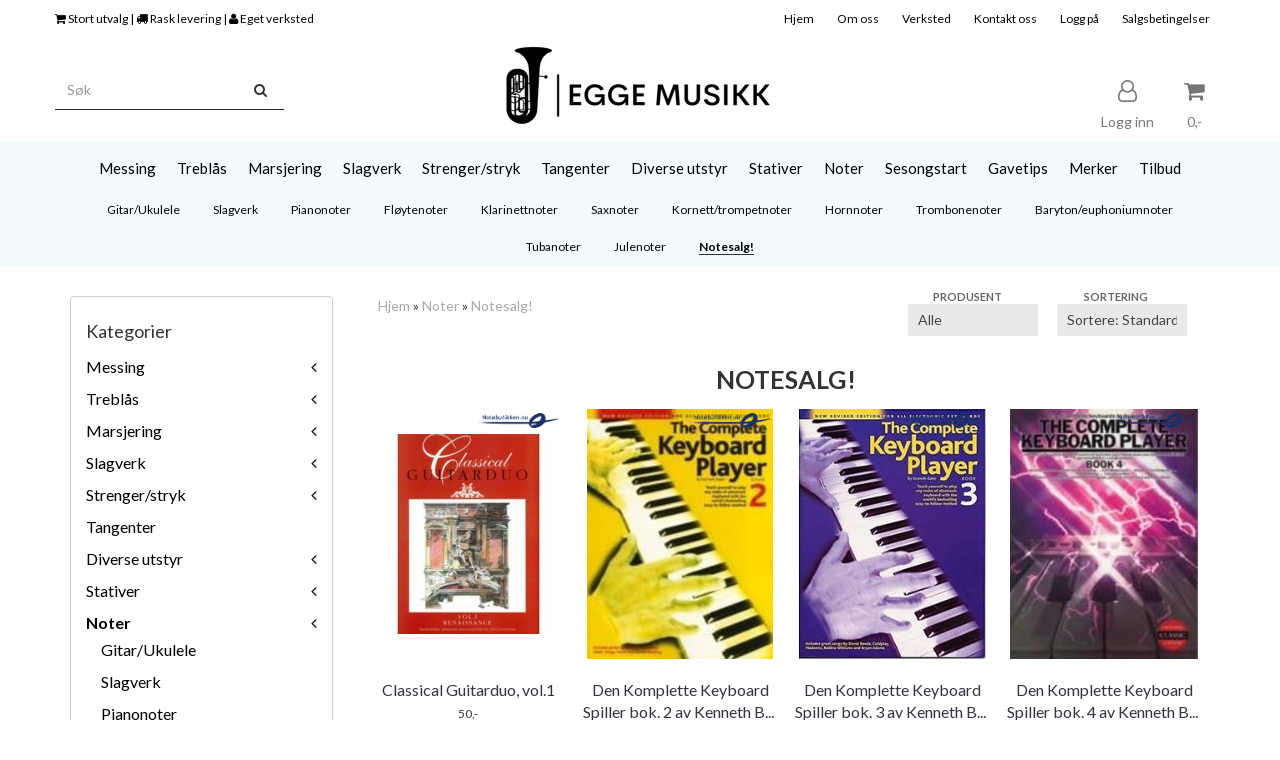

--- FILE ---
content_type: text/html; charset=utf-8
request_url: https://www.eggemusikk.no/categories/notesalg
body_size: 36581
content:
<!DOCTYPE html>
<html lang="no">
<head>
	<meta charset="UTF-8">
	<meta http-equiv="X-UA-Compatible" content="IE=edge">
	     <meta name="viewport" content="width=device-width, initial-scale=1.0, maximum-scale=1.0, user-scalable=no" />
    	<title>Notesalg! - eggemusikk.no</title>

  	
  	
  	<script type="text/javascript">var currentPage = 'category.php';</script>

	   	<meta name="google-site-verification" content="l5a8lK7Ej4Lb-mMuoQzepp1TmvRo0hW2XBucJWZBliI">




<link rel="canonical" href="https://www.eggemusikk.no/categories/notesalg">

<meta name="description" content="Velkommen til oss i Egge Musikk! Vår nettbutikk har det du trenger av instrumenter og tilbehør.">


            <meta name="csrf-token" content="4_qOENTRca0J5ztX7YxSgx7HPz2YGr0tG8DHcFc1d2" />
    

<base href="//www.eggemusikk.no">


<link type="text/css" rel="stylesheet" href="global.css.php?version=a1768924832&amp;host=eggemusikk_mystore_no" />
<link type="text/css" rel="stylesheet" href="/css/ck4.css" />


<script>
	var params = {
        load_fancybox:'1',
        is_checkout:'0',
        defaultLang: 'no',
        langCode: ''
    };
</script>



            <script type="text/javascript" src="https://eggemusikk-i01.acendycdn.com/production/assets/localization/781592fc906423adb1885cb926ae54d23f6254a2-nb-NO.js?v=4.2026.01.20.08"></script>
    

<script type="text/javascript" src="global.js.php?version=1768924832&amp;v2&amp;host=eggemusikk_mystore_no"></script>



	<link rel="shortcut icon" type="image/x-icon" href="/users/eggemusikk_mystore_no/logo/favicon7.png">



	



	            <script async src="https://www.googletagmanager.com/gtag/js?id=G-638SQM8WJZ"></script>
                <script async src="https://www.googletagmanager.com/gtag/js?id="></script>
    
<script>
    let anonip = 'false';

    
        window.dataLayer = window.dataLayer || [];
        function gtag(){dataLayer.push(arguments);}
    

    gtag('js', new Date());

    </script>

            <script>
            gtag('config', 'G-638SQM8WJZ', {
                anonymize_ip: anonip === 'true' ? true : false,
            });
        </script>
                <script>
            gtag('config', '', {
                anonymize_ip: anonip === 'true' ? true : false,
                
            });
        </script>
    <script type="text/javascript">
    
        
        gtag('event', 'view_item_list', {"items":[{"item_id":"2282","item_name":"Classical Guitarduo, vol.1","quantity":1,"item_brand":"Norsk Noteservice","category":"Category","list_name":"Category","list_position":1},{"item_id":"2288","item_name":"Den Komplette Keyboard Spiller bok. 2 av Kenneth Baker","quantity":2,"item_brand":"Norsk Noteservice","category":"Category","list_name":"Category","list_position":2},{"item_id":"2290","item_name":"Den Komplette Keyboard Spiller bok. 3 av Kenneth Baker","quantity":2,"item_brand":"Norsk Noteservice","category":"Category","list_name":"Category","list_position":3},{"item_id":"2289","item_name":"Den Komplette Keyboard Spiller bok. 4 av Kenneth Baker","quantity":4,"item_brand":"Norsk Noteservice","category":"Category","list_name":"Category","list_position":4},{"item_id":"2360","item_name":"Double trouble & A Window to the past from Harry Potter Tenorsax","quantity":1,"item_brand":"Norsk Musikkforlag","category":"Category","list_name":"Category","list_position":5},{"item_id":"2362","item_name":"Easy Disney favorites Altsax playalong","quantity":1,"item_brand":"Norsk Musikkforlag","category":"Category","list_name":"Category","list_position":6},{"item_id":"2277","item_name":"Easy Swing Pop, bok 2- Trompet\/Cornet\/Flygelhorn","quantity":4,"item_brand":"Norsk Musikkforlag","category":"Category","list_name":"Category","list_position":7},{"item_id":"2286","item_name":"GUNSN`ROSES, Gitar\/vokal med tablature","quantity":1,"item_brand":"Norsk Musikkforlag","category":"Category","list_name":"Category","list_position":8},{"item_id":"2291","item_name":"Hairspray, Easy Piano Selections","quantity":1,"item_brand":"Norsk Musikkforlag","category":"Category","list_name":"Category","list_position":9},{"item_id":"2359","item_name":"Jazzy Duets fo saxophones","quantity":2,"item_brand":"Norsk Noteservice","category":"Category","list_name":"Category","list_position":10},{"item_id":"2364","item_name":"Junior Musical Postcard for altsaxofon, Mike Mower`s","quantity":2,"item_brand":"Norsk Noteservice","category":"Category","list_name":"Category","list_position":11},{"item_id":"2361","item_name":"JuniorSax, med CD-komp, Ragnhild Holm og Erik Tangevold","quantity":1,"item_brand":"Norsk Noteservice","category":"Category","list_name":"Category","list_position":12},{"item_id":"2285","item_name":"Pink Floyd - The Division Bell. guitar tablature","quantity":1,"item_brand":"Norsk Musikkforlag","category":"Category","list_name":"Category","list_position":13},{"item_id":"2292","item_name":"Selections From Charlie and The Chocolate Factory, piano\/vokal\/c","quantity":1,"item_brand":"Norsk Musikkforlag","category":"Category","list_name":"Category","list_position":14},{"item_id":"2173","item_name":"Beeler Method for kornett\/trompet bok 1","quantity":3,"item_brand":"Norsk Musikkforlag","category":"Category","list_name":"Category","list_position":15},{"item_id":"2754","item_name":"Noteblokk 12 linjer, 50 ark","quantity":2,"item_brand":"Norsk Noteservice","category":"Category","list_name":"Category","list_position":16}]})
    
</script>

	    <!-- Google Tag Manager -->
        <script>(function(w,d,s,l,i){w[l]=w[l]||[];w[l].push({'gtm.start':
    new Date().getTime(),event:'gtm.js'});var f=d.getElementsByTagName(s)[0],
    j=d.createElement(s),dl=l!='dataLayer'?'&l='+l:'';j.async=true;j.src=
    '//www.googletagmanager.com/gtm.js?id='+i+dl;f.parentNode.insertBefore(j,f);
    })(window,document,'script','dataLayer','GTM-5WJD93B');</script>
        <!-- End Google Tag Manager -->

	








	
<script src="https://assets.mailmojo.no/sdk.js" data-token="hHcSlf9m7AdEB8vxpIDR6d8HIVztT5" async></script>



	
	
	
	
	


    <script defer src="templates/global/mystore/emojis.js?v=6"></script>




    <script type="text/javascript">
                if (typeof $ !== 'undefined' && typeof $.ajaxSetup === 'function') {
            $.ajaxSetup({
                headers: {
                    'X-CSRF-TOKEN': $('meta[name="csrf-token"]').attr('content')
                }
            });
        }

                    </script>

	<!--EXTAX TEMPFIX START-->
    	<!--EXTAX TEMPFIX END-->

  	
    
    <link rel="stylesheet" href="/templates/europa/css/stylesheet_default_extended.css" /> <!-- Stylesheet default extended -->
  	<script type="text/javascript">
  	    var customer_group = "";
     var sidebar_cart_total_clean = "0";
  	</script>


              <script src="users/eggemusikk_mystore_no/templates/custom_javascript.js?v=1768944100"></script>
              <link rel="stylesheet" href="users/eggemusikk_mystore_no/templates/custom_stylesheet.css?v=1768944100">
    
	  <!-- Template settings style -->
      <link href="https://fonts.googleapis.com/css?family=Lato:300,300i,400,400i,700,700i" rel="stylesheet">
    <style>
      body {
        font-family: 'Lato', sans-serif !important;
      }
    </style>
  
  <!-- Font settings for headings -->
        <link href="https://fonts.googleapis.com/css?family=Lato:300,300i,400,400i,700,700i" rel="stylesheet">
    <style>
      h1, h2, h3, h4, h5, h6, .h1, .h2, .h3, .h4, .h5, .h6  {
        font-family: 'Lato', sans-serif !important;
      }
    </style>
  	  <style type="text/css">
      body.mys-adminbar #mys-abw #mys-apw {
        left: 0;
      }
      body.open-drawer-cart #mys-abw #mys-apw {
        left: -17px;
      }
      .highlight
      {
          font-weight: 700;
      }

    .sidebar .ls-categories h3, .sidebar .ls-categories > .blocky a {
      border-bottom: 1px solid #e5e5e5;
      border-color: ;
      display: block;
      padding-bottom: 4px;
      padding-top: 10px;
      color: #1d1d1d;
      font-weight: normal;
    }
    .sidebar .ls-categories h3 { color:; }
    .sidebar .ls-categories > .blocky a { color:;}
    .sidebar .ls-categories .level_one .show_dropdown { padding: 0;}
    .sidebar .ls-categories .level_one .show_dropdown h4 a {
      
    }
    .sidebar .ls-categories .dropcontent { padding: 0 0 0 30px;}
    .sidebar .ls-categories > .blocky { overflow: hidden;}
    .sidebar .ls-categories > .blocky a {
      text-transform: capitalize;
    }
    .sidebar .ls-categories h4 {
      /* margin: 0; */
    }
    .sidebar .ls-categories > .blocky a:hover {
      color: ;
      border-color: ;
    }
    .ls-shoppingcart .button_cart_widget, .ls-shoppingcart div.fleft {
      border-color: ;
    }
    .ls-shoppingcart .top-list { margin-bottom: 20px;}
    .ls-shoppingcart .top-list > div { border-bottom: 1px solid #e5e5e5; padding: 10px 0;}
    .ls-shoppingcart div a { color: #000;}
    .ls-shoppingcart .top-list > div {
      color: ;
    }
    .ls-shoppingcart .top-list a {
      color: ;
    }
        .ls-shoppingcart .top-list a:hover {
      color: ;
    }
    .ls-shoppingcart .button_cart_widget, .ls-shoppingcart div.fleft {
      border-color: ;
    }
    .ls-shoppingcart .button_cart_widget:hover, .ls-shoppingcart div.fleft:hover {
      border-color: ;
    }
    .ls-shoppingcart .button_cart_widget a, .ls-shoppingcart div.fleft a {
      color: 
    }
    .ls-shoppingcart .button_cart_widget:hover a, .ls-shoppingcart div.fleft:hover a {
      color: ;
    }
    .ls-shoppingcart .total_amount {
      color: ;
      font-size: ;
    }
    
        
        ul.menu_dropdown > li {
        position: relative;
    }

    ul.menu_dropdown ul {
        min-width: 180px;
        max-width: none;
        width: auto;
         box-shadow: 0px 8px 16px 0px rgba(0,0,0,0.2);
         padding: 0; 
    }
    ul.menu_dropdown ul .container {
        width: auto;
        padding-top: 10px;
        padding-bottom: 10px;
    }
    ul.menu_dropdown ul .row {
        margin: 0;
    }
    ul.menu_dropdown ul .dropcontent {
        width: 100%;
        padding: 0 0px;
    }
    ul.menu_dropdown ul .dropcontent span {
        white-space: nowrap;
    }
    ul.menu_dropdown ul .dropcontent a {
        display: block;
    }
    
    @media (max-width: 1200px){
      #search-down-wrapper .right_part .search_result > li {
        /*width: 100%;*/
      }
    }
    /* AJAX SEARCH  END */
        	body .page-wrapper {
          background-color: #fff;
        }
    
          /* Logo size */
    .logo a img { max-height: 120px; }
  
    /* Mobile Menu */
    body #menuDrawer {
      background: #ffffff;
      z-index:100;
    }
    body .mobile-menu .openclose {
      background: rgba(0,0,0,0);
      color: #34495e;
    }
    body div .mobile-menu a, #menuDrawer .mobile-menu-head h3 {
      border-color: #f2fcfc;
      color: #337ab7;
    }
    .open-drawer-menu h2 {
      color: #34495e;
      /* background: #f2fcfc; */
      padding: 4px 0;
    }
    /* Docked header */
          @media (min-width: 992px){
        .header_full_wrapper {
          position: fixed;
        }
        .front-image {
          padding-top: 170px;
          padding-top: 210px; /* DEPENDING ON HEIGHT OF LOGO, WE HAVE MAX-HEIGHT DEFINED */
        }
      }
      @media all and (max-width: 991px){
        .front-image{
          padding-top: 0px;
        }
      }

        
        /* Top links line */
    .header { background-color: ; }
    .header a:link,
    .header a:visited{ color: ; }
    
    #slogans-top span { color: ; }

    .header a:hover,
    .header a:active,
    .header a:focus { color: ; } 
  
    .main_menu,
    .wrapper.visible-xs.centered.mobile-logo { background-color: #ffffff; }

    /* Megamenu dropdown opacity */
    .blocky.hasChild:hover .level_one { opacity: 0.98;  }

    /* Megamenu colors*/
    .megamenu { background-color: #f2fcfc; 
    border-top: 1px solid #f2fcfc; } 
    ul.menu_dropdown ul { background-color:       #f2fcfc
    ;  
    }
	ul.menu_dropdown > li.blocky > a { border-right: 1px solid #ffffff; }  	ul.menu_dropdown > li.blocky > a { border-right: 1px solid #f2fcfc; }
      /* Level 1 */
      ul.menu_dropdown > li > a > span { color: #000000; }
      ul.menu_dropdown > li:hover > a > span { background: #f2fcfc !important;}
      ul.menu_dropdown > li:hover > a > span { color: #000000;  }
      ul.menu_dropdown > li > a > span:hover { color: #000000; }
      .cart-mini-icon:hover, .icons-float > .js-search-icon:hover, li.icons-float.js-search-icon:hover { color: #000000; }
      .cart-mini-icon, .icons-float > .js-search-icon, li.icons-float.js-search-icon { color: #000000; }
      ul.menu_dropdown > li { background-color: #ffffff; }
      ul.menu_dropdown > li:hover,
      ul.menu_dropdown > li:active,
      ul.menu_dropdown > li:focus { background-color: #f2fcfc; }
  
      /* Level 2 */  
      ul.level_two a  { color: #000000; }
      .dropcontent h4 a, .dropcontent_block h4, .dropcontent_block h5, .dropcontent_block h5 a, .dropdown_head_cat, 
      .dropdown_sub_head_cat
       {  color: #000000; }
      
      .dropcontent h4 a:hover, .dropcontent_block h5 a:hover, .dropcontent_block .dropdown_head_cat:hover, ul.level_two a:hover
       {  color: #000000; }
    
    
    .dropcontent h4 a:hover,
      .dropcontent h4 a:active,
      .dropcontent h4 a:focus { color: #000000; }
      
      /* Level 3 */
      .dropcontent_block > p > a, ul.level_three a { color: #000000; }
      .dropcontent_block > p > a:hover, .dropcontent_block a:hover,
      .dropcontent_block > p > a:active, .dropcontent_block a:active,
      .dropcontent_block > p > a:focus, .dropcontent_block a:focus,
    .dropcontent_block > p > a:hover span,
    ul.level_three a:hover,
    ul.level_three a:active { color: #000000; }

    /* Product boxes colors */
      
      /* Product box border */     
      .products_list li.product-box { border-color: #ffffff; background-color: #ffffff; }
	
      /* Prices */
        /* Normal */
        .product .product-meta .price { color: #333333; }

        /* Before */
        .product .price s,  .crall-price .crall-old-price,
      	#add2cart .products_price_old.price-old { color: #989898; }

        /* Special */
        .product .price .special,
    	.search_result-page .crall-search-filter-right .crall-product-item .crall-price,
    	.crall-price .crall-old-price ~ .crall-price,
        #cart-page .producttotal > s ~ span { color: #eb0000 !important; }
        

      /* Special badge */
      .product .special_tag, body .crall-banner > div { 
        background-color: #ffffff !important;
        color: #ee071c !important;
      }

       /* News badge */
      .product .news_tag {
        background-color: #929ba6 !important;
        color: #ffffff;
      }  
      
      /* Product title */
      .product a.title, .product .product-meta .title, .crall-product-name .search_result-page .crall-search-filter-righ { color: #363241; word-wrap: break-word; padding: 0;}
      .product a.title:hover, .product .product-meta .title:hover, .crall-product-name .search_result-page .crall-search-filter-righ:hover { color: #363241 !important; }
    
    /* Attributs */
    .attribute_info_container {
      background: #000000 !important;
      opacity: 0.5 !important;
    }
    .attribute_info_container .attribute_info_header, .attribute_info_container .attribute_info_content {
      color: #ffffff !important;
      background: transparent !important;
      font-size: 12px !important;
    }
    
		  
		
    /* Footer colors */
    #footer { background-color: #e5e5e5; }

    #footer  { color: #34495e; }
    #footer h3 { color: #34495e; }
    #footer a:link, 
    #footer a:visited { color: #34495e; }
    #footer a:hover,
    #footer a:active,
    #footer a:focus { color: #232323; }
    

    h1 {
      color: #333333 !important;
    }
   	    	h1.title,
    	.container > h3.clerkheader {
          font-size: 1.8em;
        }
      	.product-buy-header > h1  {
          font-size: 1.8em;
        }
   	    
    h3.clerkheader {
      font-weight: 100;
      text-transform: none;
      text-align:center;
      
    }
    
    /* General color settings */
    /*Top Menu*/

      .flex-container .topmenu-buttons {
          color: #777777;
      }
    .flex-container .topmenu-buttons:hover {
          color: #3c3c3c;
      }
      .flex-container .topmenu-buttons i, #mobile_header div > a i {
          border-color: #777777 !important;
          color: #777777 !important;
      }
          .flex-container .topmenu-buttons:hover i, #mobile_header div > a i {
          border-color: #3c3c3c !important;
      }
      div .header {
          background: #ffffff !important;
      }
      div .header #slogans-top {
          color: #020202 !important;
      }
      div .header li a {
          color: #020202 !important;
      }
      div .header li a:hover {
          color: #232323 !important;
      }
    
          /* Buttons */
      .button .button,
      #add2cart .product-page .button, 
      .main_menu .checkout-cart .btn,
      .btn-default-1, 
      #cartDrawer .cart_button a, .crall-product-item .crall-buy,
      #scroll_to_thumbnails { 
        background-color: #fca311; 
        color: #ffffff; 
        border: 1px solid #fca311; 
      }
      
      .button .button:hover, 
      .button .button:active, 
      .button .button:focus, 
      .main_menu .checkout-cart .btn:hover,
      .main_menu .checkout-cart .btn:active,
      #add2cart .product-page .button:hover,
      #add2cart .product-page .button:active,
      #add2cart .product-page .button:focus,
      .btn-default-1:hover,
      .btn-default-1:active,
      .btn-default-1:focus, 
      #cartDrawer .cart_button a:hover,
      #cartDrawer .cart_button a:active,
      #cartDrawer .cart_button a:focus,
      .main_menu .checkout-cart .btn:focus,
    .crall-product-item .crall-buy:hover,
    .crall-product-item .crall-buy:active,
    .crall-product-item .crall-buy:focus,
    #scroll_to_thumbnails:hover,
    #scroll_to_thumbnails:active,
    #scroll_to_thumbnails:focus { 
        background-color: #cf2e4a; 
        color: #ffffff; 
        border-color: #671724
      }
        
    /* Cart Buttons Colors*/
    /* Success Button */
    #cart-wrapper #cart-page .pay-button input, .mobheader .btn-purchase {
      color: #ffffff;
      background-color: #5cb85c;
      border-color: #5cb85c;
    }
    #cart-wrapper #cart-page .pay-button input:hover, .mobheader .btn-purchase:hover {
      color: #ffffff;
      background-color: #5cb85c;
      border-color: #5cb85c;
    }
    
    /* Checkout Button */
    #cart-wrapper #cart-page .company-button input {
      color: #ffffff;
      background-color: #5cb85c;
      border-color: #5cb85c;
    }
    #cart-wrapper #cart-page .company-button input:hover {
      color: #ffffff;
      background-color: #5cb85c;
      border-color: #5cb85c;
    }
    
    /* Fonts */
      /* Megamenu font-size */
      ul.menu_dropdown > li > a { font-size: 15px; }
      .dropcontent_block, .dropdown_head_cat, ul.level_two a { font-size: 12px; }
      .dropcontent_block > p, .dropdown_sub_head_cat, ul.level_three a { font-size: 12px;  }
      ul.menu_dropdown > li > a { text-transform: none; }

      /* Product title */
      .product a.title, .clerk-list-item .name a { font-size: 16px; }
      .product a.title, .clerk-list-item .name a  { text-transform: none; }
      
      /* Headers */
      h1.title, body .clerkplaceholder  h3.clerkheader { text-transform: uppercase; }
       h1.title, .clerkplaceholder  h3.clerkheader { 
        font-weight: bold;
        text-align:center !important;
      }

    /* Transition */
    .button .button, 
    .main_menu .checkout-cart .btn,
    #page-footer input[type="submit"],
    ul.menu_dropdown ul.level_one,
    ul.menu_dropdown > li {
      -webkit-transition: all 300ms;
      -moz-transition: all 300ms;
      -o-transition: all 300ms;
      transition: all 300ms;
    }

    /* Banner boxes 1/4 */
    #banner_one_four_one_header { 
      top: 60px; 
      font-size: 24px;
      color: #333333;
      letter-spacing: 0.15em;
      /*background-color: rgba(0,0,0,0.7); */
      /*padding-top: 5px !important;
      padding-bottom: 5px !important;*/
    }
    #banner_one_four_two_header { 
      top: 60px; 
      font-size: 24px;
      color: #333333;
      letter-spacing: 0.15em;
      /*background-color: rgba(0,0,0,0.7);*/
      /*padding-top: 5px !important;
      padding-bottom: 5px !important;*/
    }
    #banner_one_four_three_header { 
      top: 60px; 
      font-size: 24px;
      color: #333333;
      letter-spacing: 0.15em;
      /*background-color: rgba(0,0,0,0.7); */
      /*padding-top: 5px !important;
      padding-bottom: 5px !important;      */
    }
    #banner_one_four_four_header { 
      top: 60px; 
      font-size: 24px;
      color: #333333;
      letter-spacing: 0.15em;
      /*background-color: rgba(0,0,0,0.7);*/
      /*padding-top: 5px !important;
      padding-bottom: 5px !important;*/
    }
    /*
    #banner_one_four_one_text { 
      top: 100px; 
      font-size: 16px;
      color: #333333;
    }
    #banner_one_four_two_text { 
      top: 100px; 
      font-size: 16px;
      color: #333333;
    }
    #banner_one_four_three_text { 
      top: 100px;
      font-size: 16px;
      color: #333333; 
    }
    #banner_one_four_four_text { 
      top: 100px; 
      font-size: 16px;
      color: #333333;
    }
    */
    /* SETTINGS FOR BANNER B */
    #banner_two_one_background {
      width: 100%;
      position: absolute;
      top: ; 
      background-color: ; 
      padding-left:  !important;
      padding-right:  !important;
      /* JUST A RESPONSIVE TEST TO CENTER HEADER TEXTS */
      top: 40%;
    }
    #banner_two_one_header {
      /* top: ; */
      font-size: ;
      color: ;
      letter-spacing: ;
      /*background-color: ; 
      padding-top:  !important;
      padding-bottom:  !important;
      */
    }
    #banner_two_one_text { 
      /* top: ; */
      font-size: ;
      color: ;
    }

    #banner_two_two_background {
      width: 100%;
      position: absolute;
      top: ; 
      background-color: ; 
      padding-left:  !important;
      padding-right:  !important;
    }
    #banner_two_two_header {
      /*top: ; */
      font-size: ;
      color: ;
      letter-spacing: ;
      /*background-color: ;
      padding-top:  !important;
      padding-bottom:  !important;
      */
    }
    #banner_two_two_text { 
      /*top: ; */
      font-size: ;
      color: ;
    }
    /*
    #banner_one_four_one_header,
    #banner_one_four_one_text { padding: 0 10px 0 10px; }
    #banner_one_four_two_header,
    #banner_one_four_two_text { padding: 0 10px 0 10px; }
    #banner_one_four_three_header,
    #banner_one_four_three_text { padding: 0 10px 0 10px; }
    #banner_one_four_four_header,
    #banner_one_four_four_text { padding: 0 10px 0 10px; }

    #banner_two_one_header,
    #banner_two_one_text { padding: 0  0 ; }

    #banner_two_two_header,
    #banner_two_two_text { padding: 0  0 ; }
  */
    /* Settings for positioning of F1-F4 banners */
    #banner_one_four_one_background {
      position: absolute;
      left: 50%;
      top: 50%;
      -webkit-transform: translate(-50%, -50%);
      transform: translate(-50%, -50%);
    }
    #banner_one_four_two_background {
      position: absolute;
      left: 50%;
      top: 0;
      -webkit-transform: translate(-50%, 0%);
      transform: translate(-50%, 0%); 
    }
    #banner_one_four_three_background {
      position: absolute;
      right: 0%;
      top: 50%;
      -webkit-transform: translate(0%, -50%);
      transform: translate(0%, -50%); 
    }
    #banner_one_four_four_background {
      position: absolute;
      left: 0%;
      top: 100%;
      -webkit-transform: translate(-0%, -100%);
      transform: translate(-0%, -100%); 
    }
    #banner_one_four_one_header, #banner_one_four_one_text,
    #banner_one_four_two_header, #banner_one_four_two_text,
    #banner_one_four_three_header, #banner_one_four_three_text,
    #banner_one_four_four_header, #banner_one_four_four_text,
    .banner_one_four_header {
      position: static;
      margin: 0;
      background-color: #fff !important;
      color: #000;
    }
    .banner_image {
      /* could have a adv setting for banner_image border 
      border: 1px solid #d7d7d7;
      */
    }
    
    /* Index Main slider */
    /* #index_main_slider { height: 500px; } */
    #swiper-slide-1,
    #swiper-slide-2,
    #swiper-slide-3,
    #swiper-slide-4,
    #swiper-slide-5,
    .parallax-bg {
    -webkit-background-size: cover;
    background-size: cover;
    background-position: cover;
}
    
    #swiper-slide-1 { text-align: ; }
    #swiper-slide-2 { text-align: ; }
    #swiper-slide-3 { text-align: ; }

    /*#swiper-slide-1-text-wrapper { margin-top: ;}
    #swiper-slide-2-text-wrapper { margin-top: ;}
    #swiper-slide-3-text-wrapper { margin-top: ;}*/

    /******************************************************************************************************/
    /******************************** start temp styling for banners **************************************/

    /* Temp styling and placement for Banner A text*/
    #index_main_slider .slide-content {
    position: absolute;
    max-width: 100%;
    color: #fff;
    font-size: 3em;
    text-align: center;
    background: #000;
    padding: 20px;
    /* positioning */
    left: 50%;
    top: ;
    -webkit-transform: translate(-50%, -50%);
    transform: translate(-50%, -50%);
    }
    /* End Temp styling and placement for Banner A text*/
    
    /* Temp styling and placement for Banner B text*/
    /* End Temp styling and placement for Banner B text*/

    /* Temp styling and placement for Banner C text*/
    /* End Temp styling and placement for Banner C text*/

    /* Temp styling and placement for Banner D text*/
    /* End Temp styling and placement for Banner D text*/
    /********************************** end temp styling for banners **************************************/
    /******************************************************************************************************/
    #swiper-slide-1 .title {
      font-size: ;
      color: ;
      background-color: ;
      letter-spacing: ;
      font-weight: ;
    }
    #swiper-slide-2 .title { 
      font-size: ;
      color: ;
      background-color: ;
      letter-spacing: ;
      font-weight: ;
    }
    #swiper-slide-3 .title { 
      font-size: ;
      color: ;
      background-color: ;
      letter-spacing: ;
      font-weight: ;
    }
    #swiper-slide-4 .title { 
      font-size: ;
      color: ;
      background-color: ;
      letter-spacing: ;
      font-weight: ;
    }
    #swiper-slide-5 .title { 
      font-size: ;
      color: ;
      background-color: ;
      letter-spacing: ;
      font-weight: ;
    }
    #swiper-slide-1 .text {
      font-size: ;
      color: ;
      background-color: ;
    }
    #swiper-slide-2 .text {
      font-size: ;
      color: ;
      background-color: ;
    }
    #swiper-slide-3 .text {
      font-size: ;
      color: ;
      background-color: ;
    }
    #swiper-slide-4 .text {
      font-size: ;
      color: ;
      background-color: ;
    }
   	#swiper-slide-5 .text {
      font-size: ;
      color: ;
      background-color: ;
    }
    
    .products_list a {
      color: #000000;
    }
    .products_list a:hover {
      color: #337ab7;
    }
    .product_quantity > a {
		display: inline-block;
        padding: 5px;
        background: #fff;
        min-width: 30px;
        text-align: center;
        border: 1px solid #c7c7c7;
        border-radius: 3px;
    }

              body #mobile_header {
        background-color: #f2fcfc;
      }
              .open-drawer-menu h2 {
       /* color: ; */
      }
                         
          div .mobile-menu a {
        border-color: #e3c3de;
      }
              .menu_dropdown .tax-switcher a {
        color: #e3c3de;
        background-color: #ffffff; 
      }
                  .menu_dropdown .tax-switcher a.active {
        color: #56ed0b;
        background-color: #ffffff; 
      }
    
          div.popup_wrapper .singular_product .left_part h4,
      div.popup_wrapper #newitemsp .clerkplaceholder .clerkheader,
      div.popup_wrapper .cart-product-wrapper .cart-product-boxes .upper-content a {
        color: #000000;
      }
            div.popup_wrapper .right_part a {
      border: 1px solid #000000;
      color: ;
    }
        
        
    /* Old checkout update */
            
    /* Custom Tag Style Settings */
    .custom_tag {
      position: absolute;
      top: 0;
      right: 0; 
      z-index: 1;
      padding: 8px;
      background: #000000;
      color: #ffffff;
    }
    
    /* SN footer icons color*/
    #sub-menu .footer_social_icon {
      color: #0a0101 !important;
    }
    #sub-menu .footer_social_icon:hover {
      color: #1c0202 !important;
    }
    
    /* CartButton Color options */
  #cart-page .pay-button > input {
        
        
     
  }
  
  #cart-page .pay-button > input:hover {
        
        
     
  }

  #cart-page .company-button > input {
        
        
     
  }
  
  #cart-page .company-button > input:hover {
        
        
     
  }
      
  /* Text Info Wrapper */
  .info-text__banner {
    background-color: #000000;
    padding: 8px;
    text-align: center;
  }
  
  .info-text__banner h4, .info-text__banner i {
    display: inline-block;
    color: #ffffff;
  }
  
  .info-text__banner i {
    font-size: 24px;
  } 
  
  .info-text__banner  p {
    color: #ffffff;
    max-width: 640px;
    margin: auto;
  }
  
  </style>





    
  	    
    


    <script>

      	</script>

</head>



<body class="not-index category-page menu4-active product1-active cat-310">

	
    <!-- Google Tag Manager -->
        <noscript><iframe src="//www.googletagmanager.com/ns.html?id=GTM-5WJD93B"
    height="0" width="0" style="display:none;visibility:hidden"></iframe></noscript>
        <!-- End Google Tag Manager -->

<div id="fb-root"></div>

<script>
window.fbAsyncInit = function() {
	FB.init({
	appId      : '138255156243557', // App ID
	status     : true, // check login status
	cookie     : true, // enable cookies to allow the server to access the session
	oauth      : true, // enable OAuth 2.0
	xfbml      : true  // parse XFBML
	});




};

(function(d, s, id) {
	var js, fjs = d.getElementsByTagName(s)[0];
	if (d.getElementById(id)) {return;}
	js = d.createElement(s); js.id = id;
	js.async=true; js.src = "//connect.facebook.net/nb_NO/all.js#xfbml=1";
	fjs.parentNode.insertBefore(js, fjs);
}(document, 'script', 'facebook-jssdk'));</script>

<!-- TESTME -->





    <script type="text/javascript">
                if (typeof $ !== 'undefined' && typeof $.ajaxSetup === 'function') {
            $.ajaxSetup({
                headers: {
                    'X-CSRF-TOKEN': $('meta[name="csrf-token"]').attr('content')
                }
            });
        }
                    </script>


  	
	

	

	<div id="menuDrawer" class="menu-drawer drawer" style="padding:0;">
		<div class="mobile-menu-head">
          <h3 class="pl0 text-center mt20 mb20">Meny<a href="javascript:void(0)" style="color: #000;" class="close_drawer"><i class="fa fa-times" style="padding: 2px 10px 5px 7px;position:absolute;left:13px;font-size: 24px;cursor:pointer;"></i></a></h3>
      </div>
      <!-- currencies Mobile Start -->
           <!-- currencies Mobile END -->
        <ul class="mobile-menu no-list pl0">
            
                                                        <li class="has-child "><a href="https://www.eggemusikk.no/categories/messing" data-target="m-menu-2">Messing</a><span class="openclose"></span>
                                                <div class="dropmenu-small m-menu-2">
                                                <ul class="sub_menu">
                            <li><a class="dropdown_head_cat toplevel" href="https://www.eggemusikk.no/categories/messing">Se alle produkter</a></li>
                            
                                                        <li class="has-subchild "><a href="https://www.eggemusikk.no/categories/messinginstrumenter" data-target="m-menu-2">Messinginstrumenter</a><span class="openclose"></span>
                                                <ul class="sub_menu">
                            <li><a class="dropdown_head_cat toplevel" href="https://www.eggemusikk.no/categories/messinginstrumenter">Se alle produkter</a></li>
                            
                                                        <li ><a href="https://www.eggemusikk.no/categories/kornetter" data-target="m-menu-2">Kornett</a></li>
                                                                <li ><a href="https://www.eggemusikk.no/categories/trompet1" data-target="m-menu-2">Trompet</a></li>
                                                                <li ><a href="https://www.eggemusikk.no/categories/flygelhorn11" data-target="m-menu-2">Flygelhorn</a></li>
                                                                <li ><a href="https://www.eggemusikk.no/categories/althorn11" data-target="m-menu-2">Althorn</a></li>
                                                                <li ><a href="https://www.eggemusikk.no/categories/walthorn11" data-target="m-menu-2">Walthorn</a></li>
                                                                <li ><a href="https://www.eggemusikk.no/categories/trombone1" data-target="m-menu-2">Trombone</a></li>
                                                                <li ><a href="https://www.eggemusikk.no/categories/euphoniumbaryton1" data-target="m-menu-2">Euphonium/baryton</a></li>
                                                                <li ><a href="https://www.eggemusikk.no/categories/tuba11" data-target="m-menu-2">Tuba</a></li>
                                                                <li ><a href="https://www.eggemusikk.no/categories/plastinstrumenter" data-target="m-menu-2">Plastinstrumenter</a></li>
                                    	
                        </ul>
                                            </li>
                                                                <li class="has-subchild "><a href="https://www.eggemusikk.no/categories/munnstykker-messing" data-target="m-menu-2">Munnstykker</a><span class="openclose"></span>
                                                <ul class="sub_menu">
                            <li><a class="dropdown_head_cat toplevel" href="https://www.eggemusikk.no/categories/munnstykker-messing">Se alle produkter</a></li>
                            
                                                        <li ><a href="https://www.eggemusikk.no/categories/trompet" data-target="m-menu-2">Trompet</a></li>
                                                                <li ><a href="https://www.eggemusikk.no/categories/kornetttrompet1" data-target="m-menu-2">Kornett</a></li>
                                                                <li ><a href="https://www.eggemusikk.no/categories/flygelhorn1" data-target="m-menu-2">Flygelhorn</a></li>
                                                                <li ><a href="https://www.eggemusikk.no/categories/althorn1" data-target="m-menu-2">Althorn</a></li>
                                                                <li ><a href="https://www.eggemusikk.no/categories/walthorn1" data-target="m-menu-2">Walthorn</a></li>
                                                                <li ><a href="https://www.eggemusikk.no/categories/barytontrombone-smallbore" data-target="m-menu-2">Baryton og trombone Smallbore</a></li>
                                                                <li ><a href="https://www.eggemusikk.no/categories/euphoniumtrombone-largebore" data-target="m-menu-2">Euphonium og trombone largebore</a></li>
                                                                <li ><a href="https://www.eggemusikk.no/categories/tuba1" data-target="m-menu-2">Tuba</a></li>
                                                                <li ><a href="https://www.eggemusikk.no/categories/tilbehor" data-target="m-menu-2">Tilbehør</a></li>
                                    	
                        </ul>
                                            </li>
                                                                <li class="has-subchild "><a href="https://www.eggemusikk.no/categories/muter" data-target="m-menu-2">Muter</a><span class="openclose"></span>
                                                <ul class="sub_menu">
                            <li><a class="dropdown_head_cat toplevel" href="https://www.eggemusikk.no/categories/muter">Se alle produkter</a></li>
                            
                                                        <li ><a href="https://www.eggemusikk.no/categories/kornett" data-target="m-menu-2">Trompet/kornett</a></li>
                                                                <li ><a href="https://www.eggemusikk.no/categories/flygelhorn2" data-target="m-menu-2">Flygelhorn</a></li>
                                                                <li ><a href="https://www.eggemusikk.no/categories/walthorn3" data-target="m-menu-2">Walthorn</a></li>
                                                                <li ><a href="https://www.eggemusikk.no/categories/trombone2" data-target="m-menu-2">Trombone</a></li>
                                                                <li ><a href="https://www.eggemusikk.no/categories/euphoniumbaryton3" data-target="m-menu-2">Euphonium/baryton</a></li>
                                                                <li ><a href="https://www.eggemusikk.no/categories/tuba3" data-target="m-menu-2">Tuba</a></li>
                                                                <li ><a href="https://www.eggemusikk.no/categories/ovingsmute" data-target="m-menu-2">Øvingsmuter</a></li>
                                                                <li ><a href="https://www.eggemusikk.no/categories/mutetilbehor" data-target="m-menu-2">Mutetilbehør</a></li>
                                    	
                        </ul>
                                            </li>
                                                                <li class="has-subchild "><a href="https://www.eggemusikk.no/categories/bagetui-messing" data-target="m-menu-2">Bag/etui</a><span class="openclose"></span>
                                                <ul class="sub_menu">
                            <li><a class="dropdown_head_cat toplevel" href="https://www.eggemusikk.no/categories/bagetui-messing">Se alle produkter</a></li>
                            
                                                        <li ><a href="https://www.eggemusikk.no/categories/kornetttrompet" data-target="m-menu-2">Kornett/trompet</a></li>
                                                                <li ><a href="https://www.eggemusikk.no/categories/flygelhorn" data-target="m-menu-2">Flygelhorn</a></li>
                                                                <li ><a href="https://www.eggemusikk.no/categories/althorn" data-target="m-menu-2">Althorn</a></li>
                                                                <li ><a href="https://www.eggemusikk.no/categories/walthorn" data-target="m-menu-2">Walthorn</a></li>
                                                                <li ><a href="https://www.eggemusikk.no/categories/trombone" data-target="m-menu-2">Trombone</a></li>
                                                                <li ><a href="https://www.eggemusikk.no/categories/euphoniumbaryton" data-target="m-menu-2">Euphonium/baryton</a></li>
                                                                <li ><a href="https://www.eggemusikk.no/categories/tuba" data-target="m-menu-2">Tuba</a></li>
                                    	
                        </ul>
                                            </li>
                                                                <li class="has-subchild "><a href="https://www.eggemusikk.no/categories/vedlikehold-messing" data-target="m-menu-2">Vedlikehold</a><span class="openclose"></span>
                                                <ul class="sub_menu">
                            <li><a class="dropdown_head_cat toplevel" href="https://www.eggemusikk.no/categories/vedlikehold-messing">Se alle produkter</a></li>
                            
                                                        <li ><a href="https://www.eggemusikk.no/categories/pusserenseutstyr" data-target="m-menu-2">Pusse/renseutstyr</a></li>
                                                                <li ><a href="https://www.eggemusikk.no/categories/smoring" data-target="m-menu-2">Smøring</a></li>
                                    	
                        </ul>
                                            </li>
                                                                <li ><a href="https://www.eggemusikk.no/categories/instrumentstativer-messing" data-target="m-menu-2">Instrumentstativer</a></li>
                                                                <li ><a href="https://www.eggemusikk.no/categories/messingdeler" data-target="m-menu-2">Messingdeler</a></li>
                                                                <li ><a href="https://www.eggemusikk.no/categories/metronomtuner" data-target="m-menu-2">Metronom/tuner</a></li>
                                                                <li ><a href="https://www.eggemusikk.no/categories/ergobrass" data-target="m-menu-2">Ergobrass</a></li>
                                                                <li ><a href="https://www.eggemusikk.no/categories/ovingsutstyr" data-target="m-menu-2">Øvingsutstyr</a></li>
                                                                <li ><a href="https://www.eggemusikk.no/categories/tilbehr-messing" data-target="m-menu-2">Tilbehør</a></li>
                                    	
                        </ul>
                                                    </div>
                                            </li>
                                                                <li class="has-child "><a href="https://www.eggemusikk.no/categories/treblas" data-target="m-menu-2">Treblås</a><span class="openclose"></span>
                                                <div class="dropmenu-small m-menu-2">
                                                <ul class="sub_menu">
                            <li><a class="dropdown_head_cat toplevel" href="https://www.eggemusikk.no/categories/treblas">Se alle produkter</a></li>
                            
                                                        <li class="has-subchild "><a href="https://www.eggemusikk.no/categories/treblsinstrumenter" data-target="m-menu-2">Treblåsinstrumenter</a><span class="openclose"></span>
                                                <ul class="sub_menu">
                            <li><a class="dropdown_head_cat toplevel" href="https://www.eggemusikk.no/categories/treblsinstrumenter">Se alle produkter</a></li>
                            
                                                        <li ><a href="https://www.eggemusikk.no/categories/flyte1" data-target="m-menu-2">Fløyte</a></li>
                                                                <li ><a href="https://www.eggemusikk.no/categories/klarinetter" data-target="m-menu-2">Klarinett</a></li>
                                                                <li ><a href="https://www.eggemusikk.no/categories/obo" data-target="m-menu-2">Obo</a></li>
                                                                <li class="has-subchild "><a href="https://www.eggemusikk.no/categories/saxofon" data-target="m-menu-2">Saxofon</a><span class="openclose"></span>
                                                <ul class="sub_menu">
                            <li><a class="dropdown_head_cat toplevel" href="https://www.eggemusikk.no/categories/saxofon">Se alle produkter</a></li>
                            
                                                        <li ><a href="https://www.eggemusikk.no/categories/sopransax" data-target="m-menu-2">Sopransax</a></li>
                                                                <li ><a href="https://www.eggemusikk.no/categories/altsax1" data-target="m-menu-2">Altsax</a></li>
                                                                <li ><a href="https://www.eggemusikk.no/categories/tenorsax" data-target="m-menu-2">Tenorsax</a></li>
                                                                <li ><a href="https://www.eggemusikk.no/categories/barytonsax" data-target="m-menu-2">Barytonsax</a></li>
                                    	
                        </ul>
                                            </li>
                                    	
                        </ul>
                                            </li>
                                                                <li class="has-subchild "><a href="https://www.eggemusikk.no/categories/fliser" data-target="m-menu-2">Fliser</a><span class="openclose"></span>
                                                <ul class="sub_menu">
                            <li><a class="dropdown_head_cat toplevel" href="https://www.eggemusikk.no/categories/fliser">Se alle produkter</a></li>
                            
                                                        <li ><a href="https://www.eggemusikk.no/categories/syntetiske-fliser" data-target="m-menu-2">Syntetiske fliser</a></li>
                                                                <li ><a href="https://www.eggemusikk.no/categories/ess-klarinett" data-target="m-menu-2">Ess-Klarinett</a></li>
                                                                <li ><a href="https://www.eggemusikk.no/categories/klarinettfliser" data-target="m-menu-2">Bb-Klarinett</a></li>
                                                                <li ><a href="https://www.eggemusikk.no/categories/bassklarinettfliser" data-target="m-menu-2">Bassklarinett</a></li>
                                                                <li ><a href="https://www.eggemusikk.no/categories/kontrabassklarinett" data-target="m-menu-2">Kontrabassklarinett</a></li>
                                                                <li ><a href="https://www.eggemusikk.no/categories/sopransaxfliser" data-target="m-menu-2">Sopransax</a></li>
                                                                <li ><a href="https://www.eggemusikk.no/categories/altsaxfliser" data-target="m-menu-2">Altsax</a></li>
                                                                <li ><a href="https://www.eggemusikk.no/categories/tenorsaxfliser" data-target="m-menu-2">Tenorsax</a></li>
                                                                <li ><a href="https://www.eggemusikk.no/categories/barytonsaxfliser" data-target="m-menu-2">Barytonsax</a></li>
                                                                <li ><a href="https://www.eggemusikk.no/categories/nuvo-plastfliser" data-target="m-menu-2">Nuvo plastfliser</a></li>
                                    	
                        </ul>
                                            </li>
                                                                <li ><a href="https://www.eggemusikk.no/categories/oborr" data-target="m-menu-2">Oborør</a></li>
                                                                <li class="has-subchild "><a href="https://www.eggemusikk.no/categories/ligatur-trebls" data-target="m-menu-2">Ligature</a><span class="openclose"></span>
                                                <ul class="sub_menu">
                            <li><a class="dropdown_head_cat toplevel" href="https://www.eggemusikk.no/categories/ligatur-trebls">Se alle produkter</a></li>
                            
                                                        <li ><a href="https://www.eggemusikk.no/categories/klarinettligatur" data-target="m-menu-2">Klarinett</a></li>
                                                                <li ><a href="https://www.eggemusikk.no/categories/saxofonligatur" data-target="m-menu-2">Saxofon</a></li>
                                    	
                        </ul>
                                            </li>
                                                                <li class="has-subchild "><a href="https://www.eggemusikk.no/categories/treblsmunnstykker" data-target="m-menu-2">Munnstykker</a><span class="openclose"></span>
                                                <ul class="sub_menu">
                            <li><a class="dropdown_head_cat toplevel" href="https://www.eggemusikk.no/categories/treblsmunnstykker">Se alle produkter</a></li>
                            
                                                        <li ><a href="https://www.eggemusikk.no/categories/klarinett2" data-target="m-menu-2">Bb-klarinett</a></li>
                                                                <li ><a href="https://www.eggemusikk.no/categories/bassklarinett2" data-target="m-menu-2">Bassklarinett</a></li>
                                                                <li ><a href="https://www.eggemusikk.no/categories/sopransax2" data-target="m-menu-2">Sopransax</a></li>
                                                                <li ><a href="https://www.eggemusikk.no/categories/alsaxmunnstykker" data-target="m-menu-2">Altsax</a></li>
                                                                <li ><a href="https://www.eggemusikk.no/categories/tenorsax2" data-target="m-menu-2">Tenorsax</a></li>
                                                                <li ><a href="https://www.eggemusikk.no/categories/barytonsax2" data-target="m-menu-2">Barytonsax</a></li>
                                    	
                        </ul>
                                            </li>
                                                                <li ><a href="https://www.eggemusikk.no/categories/instrumentstativer-trebls" data-target="m-menu-2">Instrumentstativer</a></li>
                                                                <li class="has-subchild "><a href="https://www.eggemusikk.no/categories/bagetui-trebls" data-target="m-menu-2">Bag/etui</a><span class="openclose"></span>
                                                <ul class="sub_menu">
                            <li><a class="dropdown_head_cat toplevel" href="https://www.eggemusikk.no/categories/bagetui-trebls">Se alle produkter</a></li>
                            
                                                        <li ><a href="https://www.eggemusikk.no/categories/flyte" data-target="m-menu-2">Fløyte</a></li>
                                                                <li ><a href="https://www.eggemusikk.no/categories/klarinett" data-target="m-menu-2">Klarinett</a></li>
                                                                <li ><a href="https://www.eggemusikk.no/categories/altsax" data-target="m-menu-2">Saxofon</a></li>
                                    	
                        </ul>
                                            </li>
                                                                <li ><a href="https://www.eggemusikk.no/categories/reimerseler" data-target="m-menu-2">Reimer/Seler</a></li>
                                                                <li ><a href="https://www.eggemusikk.no/categories/tilbehr-trebls" data-target="m-menu-2">Tilbehør</a></li>
                                                                <li class="has-subchild "><a href="https://www.eggemusikk.no/categories/vedlikehold" data-target="m-menu-2">Vedlikehold</a><span class="openclose"></span>
                                                <ul class="sub_menu">
                            <li><a class="dropdown_head_cat toplevel" href="https://www.eggemusikk.no/categories/vedlikehold">Se alle produkter</a></li>
                            
                                                        <li ><a href="https://www.eggemusikk.no/categories/pusserenseutsyr" data-target="m-menu-2">Pusse/renseutsyr</a></li>
                                                                <li ><a href="https://www.eggemusikk.no/categories/smringoljer" data-target="m-menu-2">Smøring/oljer</a></li>
                                    	
                        </ul>
                                            </li>
                                                                <li ><a href="https://www.eggemusikk.no/categories/metronomtuner2" data-target="m-menu-2">Metronom/tuner</a></li>
                                    	
                        </ul>
                                                    </div>
                                            </li>
                                                                <li class="has-child "><a href="https://www.eggemusikk.no/categories/marsjutstyr" data-target="m-menu-2">Marsjering</a><span class="openclose"></span>
                                                <div class="dropmenu-small m-menu-2">
                                                <ul class="sub_menu">
                            <li><a class="dropdown_head_cat toplevel" href="https://www.eggemusikk.no/categories/marsjutstyr">Se alle produkter</a></li>
                            
                                                        <li ><a href="https://www.eggemusikk.no/categories/marsjtrommer" data-target="m-menu-2">Marsjtrommer</a></li>
                                                                <li ><a href="https://www.eggemusikk.no/categories/marsjcymbaler" data-target="m-menu-2">Marsjcymbaler</a></li>
                                                                <li ><a href="https://www.eggemusikk.no/categories/noteklyper-treblas" data-target="m-menu-2">Marsjutstyr Treblås</a></li>
                                                                <li ><a href="https://www.eggemusikk.no/categories/noteklyper-messing" data-target="m-menu-2">Marsjutstyr Messing</a></li>
                                                                <li ><a href="https://www.eggemusikk.no/categories/noteklyper-trommer" data-target="m-menu-2">Marsjutstyr Slagverk</a></li>
                                                                <li ><a href="https://www.eggemusikk.no/categories/bandolrerseler" data-target="m-menu-2">Bandolærer flagg/fane</a></li>
                                                                <li ><a href="https://www.eggemusikk.no/categories/tilbehr11" data-target="m-menu-2">Tilbehør</a></li>
                                    	
                        </ul>
                                                    </div>
                                            </li>
                                                                <li class="has-child "><a href="https://www.eggemusikk.no/categories/slagverk" data-target="m-menu-2">Slagverk</a><span class="openclose"></span>
                                                <div class="dropmenu-small m-menu-2">
                                                <ul class="sub_menu">
                            <li><a class="dropdown_head_cat toplevel" href="https://www.eggemusikk.no/categories/slagverk">Se alle produkter</a></li>
                            
                                                        <li ><a href="https://www.eggemusikk.no/categories/trommesett" data-target="m-menu-2">Trommesett</a></li>
                                                                <li class="has-subchild "><a href="https://www.eggemusikk.no/categories/melodisk-slagverk" data-target="m-menu-2">Melodisk slagverk</a><span class="openclose"></span>
                                                <ul class="sub_menu">
                            <li><a class="dropdown_head_cat toplevel" href="https://www.eggemusikk.no/categories/melodisk-slagverk">Se alle produkter</a></li>
                            
                                                        <li ><a href="https://www.eggemusikk.no/categories/klokkespill" data-target="m-menu-2">Klokkespill</a></li>
                                                                <li ><a href="https://www.eggemusikk.no/categories/pauker" data-target="m-menu-2">Pauker</a></li>
                                                                <li ><a href="https://www.eggemusikk.no/categories/rorklokkerchimes" data-target="m-menu-2">Rørklokker/Chimes</a></li>
                                                                <li ><a href="https://www.eggemusikk.no/categories/vibrafonmarimba" data-target="m-menu-2">Vibrafon/Marimba</a></li>
                                                                <li ><a href="https://www.eggemusikk.no/categories/xylofon" data-target="m-menu-2">Xylofon</a></li>
                                                                <li ><a href="https://www.eggemusikk.no/categories/gong" data-target="m-menu-2">Gong</a></li>
                                                                <li ><a href="https://www.eggemusikk.no/categories/trommer" data-target="m-menu-2">Trommer</a></li>
                                    	
                        </ul>
                                            </li>
                                                                <li class="has-subchild "><a href="https://www.eggemusikk.no/categories/skinn" data-target="m-menu-2">Skinn</a><span class="openclose"></span>
                                                <ul class="sub_menu">
                            <li><a class="dropdown_head_cat toplevel" href="https://www.eggemusikk.no/categories/skinn">Se alle produkter</a></li>
                            
                                                        <li ><a href="https://www.eggemusikk.no/categories/skarptrommeskinn" data-target="m-menu-2">Skarptromme/tomskinn</a></li>
                                                                <li ><a href="https://www.eggemusikk.no/categories/basstrommeskinn" data-target="m-menu-2">Basstrommeskinn</a></li>
                                                                <li ><a href="https://www.eggemusikk.no/categories/paukeskinn" data-target="m-menu-2">Paukeskinn</a></li>
                                                                <li ><a href="https://www.eggemusikk.no/categories/diverse-skinn" data-target="m-menu-2">Diverse skinn</a></li>
                                    	
                        </ul>
                                            </li>
                                                                <li class="has-subchild "><a href="https://www.eggemusikk.no/categories/cymbaler" data-target="m-menu-2">Cymbaler</a><span class="openclose"></span>
                                                <ul class="sub_menu">
                            <li><a class="dropdown_head_cat toplevel" href="https://www.eggemusikk.no/categories/cymbaler">Se alle produkter</a></li>
                            
                                                        <li ><a href="https://www.eggemusikk.no/categories/hihat" data-target="m-menu-2">Hihat</a></li>
                                                                <li ><a href="https://www.eggemusikk.no/categories/hihat" data-target="m-menu-2">Crash</a></li>
                                                                <li ><a href="https://www.eggemusikk.no/categories/ride" data-target="m-menu-2">Ride</a></li>
                                                                <li ><a href="https://www.eggemusikk.no/categories/a2" data-target="m-menu-2">A2</a></li>
                                                                <li ><a href="https://www.eggemusikk.no/categories/cymbalsett" data-target="m-menu-2">Cymbalsett</a></li>
                                    	
                        </ul>
                                            </li>
                                                                <li class="has-subchild "><a href="https://www.eggemusikk.no/categories/percussion" data-target="m-menu-2">Percussion</a><span class="openclose"></span>
                                                <ul class="sub_menu">
                            <li><a class="dropdown_head_cat toplevel" href="https://www.eggemusikk.no/categories/percussion">Se alle produkter</a></li>
                            
                                                        <li ><a href="https://www.eggemusikk.no/categories/triangelbarchimes" data-target="m-menu-2">Triangel/Barchimes</a></li>
                                                                <li ><a href="https://www.eggemusikk.no/categories/tamburinshakere" data-target="m-menu-2">Tamburin/Shakere/Maracas</a></li>
                                                                <li ><a href="https://www.eggemusikk.no/categories/congasbongos" data-target="m-menu-2">Congas/Bongos</a></li>
                                                                <li ><a href="https://www.eggemusikk.no/categories/cajon" data-target="m-menu-2">Cajon</a></li>
                                                                <li ><a href="https://www.eggemusikk.no/categories/diverse-percinstrumenter" data-target="m-menu-2">Diverse percinstrumenter</a></li>
                                    	
                        </ul>
                                            </li>
                                                                <li class="has-subchild "><a href="https://www.eggemusikk.no/categories/slagverksinstrumenter" data-target="m-menu-2">Trommestikker - Visper - Køller</a><span class="openclose"></span>
                                                <ul class="sub_menu">
                            <li><a class="dropdown_head_cat toplevel" href="https://www.eggemusikk.no/categories/slagverksinstrumenter">Se alle produkter</a></li>
                            
                                                        <li ><a href="https://www.eggemusikk.no/categories/trommestikker" data-target="m-menu-2">Trommestikker</a></li>
                                                                <li ><a href="https://www.eggemusikk.no/categories/visperrods" data-target="m-menu-2">Visper/Rods</a></li>
                                                                <li ><a href="https://www.eggemusikk.no/categories/klokkespillkoller" data-target="m-menu-2">Klokkespillkøller</a></li>
                                                                <li ><a href="https://www.eggemusikk.no/categories/xylofonmarimbavibrafon-koller" data-target="m-menu-2">Xylofon/Marimba/vibrafon-køller</a></li>
                                                                <li ><a href="https://www.eggemusikk.no/categories/paukekoller" data-target="m-menu-2">Paukekøller</a></li>
                                                                <li ><a href="https://www.eggemusikk.no/categories/stortrommekoller" data-target="m-menu-2">Stortrommekøller</a></li>
                                                                <li ><a href="https://www.eggemusikk.no/categories/stikkebagger" data-target="m-menu-2">Stikkebagger</a></li>
                                                                <li ><a href="https://www.eggemusikk.no/categories/diverse-koller" data-target="m-menu-2">Diverse køller</a></li>
                                    	
                        </ul>
                                            </li>
                                                                <li ><a href="https://www.eggemusikk.no/categories/bagetuikasser-trommer" data-target="m-menu-2">Bag/etui/kasser trommer</a></li>
                                                                <li class="has-subchild "><a href="https://www.eggemusikk.no/categories/hardware" data-target="m-menu-2">Hardware</a><span class="openclose"></span>
                                                <ul class="sub_menu">
                            <li><a class="dropdown_head_cat toplevel" href="https://www.eggemusikk.no/categories/hardware">Se alle produkter</a></li>
                            
                                                        <li ><a href="https://www.eggemusikk.no/categories/stoler" data-target="m-menu-2">Stoler</a></li>
                                                                <li ><a href="https://www.eggemusikk.no/categories/pedalerstoler" data-target="m-menu-2">Pedaler</a></li>
                                                                <li ><a href="https://www.eggemusikk.no/categories/cymbalstativer" data-target="m-menu-2">Cymbalstativer</a></li>
                                                                <li ><a href="https://www.eggemusikk.no/categories/hihatstativer" data-target="m-menu-2">Hihatstativer</a></li>
                                                                <li ><a href="https://www.eggemusikk.no/categories/skarptrommestativer" data-target="m-menu-2">Skarptrommestativer</a></li>
                                                                <li ><a href="https://www.eggemusikk.no/categories/diverse-trommestativ" data-target="m-menu-2">Diverse trommestativ</a></li>
                                                                <li ><a href="https://www.eggemusikk.no/categories/perc-stativer" data-target="m-menu-2">Perc-stativer</a></li>
                                                                <li ><a href="https://www.eggemusikk.no/categories/stativpakker" data-target="m-menu-2">Stativpakker</a></li>
                                    	
                        </ul>
                                            </li>
                                                                <li ><a href="https://www.eggemusikk.no/categories/tilbehr" data-target="m-menu-2">Tilbehør</a></li>
                                    	
                        </ul>
                                                    </div>
                                            </li>
                                                                <li class="has-child "><a href="https://www.eggemusikk.no/categories/gitarbass" data-target="m-menu-2">Strenger/stryk</a><span class="openclose"></span>
                                                <div class="dropmenu-small m-menu-2">
                                                <ul class="sub_menu">
                            <li><a class="dropdown_head_cat toplevel" href="https://www.eggemusikk.no/categories/gitarbass">Se alle produkter</a></li>
                            
                                                        <li ><a href="https://www.eggemusikk.no/categories/gitarer" data-target="m-menu-2">Gitarer</a></li>
                                                                <li ><a href="https://www.eggemusikk.no/categories/ukulele" data-target="m-menu-2">Ukulele</a></li>
                                                                <li class="has-subchild "><a href="https://www.eggemusikk.no/categories/strenger" data-target="m-menu-2">Strenger</a><span class="openclose"></span>
                                                <ul class="sub_menu">
                            <li><a class="dropdown_head_cat toplevel" href="https://www.eggemusikk.no/categories/strenger">Se alle produkter</a></li>
                            
                                                        <li ><a href="https://www.eggemusikk.no/categories/elbass" data-target="m-menu-2">Elbass</a></li>
                                                                <li ><a href="https://www.eggemusikk.no/categories/elgitar" data-target="m-menu-2">Elgitar</a></li>
                                                                <li ><a href="https://www.eggemusikk.no/categories/nylon" data-target="m-menu-2">Kassegitar nylon</a></li>
                                                                <li ><a href="https://www.eggemusikk.no/categories/kassegitar-stal" data-target="m-menu-2">Kassegitar stål</a></li>
                                                                <li ><a href="https://www.eggemusikk.no/categories/fiolin" data-target="m-menu-2">Stryk</a></li>
                                                                <li ><a href="https://www.eggemusikk.no/categories/ukulelestrenger" data-target="m-menu-2">Diverse strengeinstrumenter</a></li>
                                    	
                        </ul>
                                            </li>
                                                                <li ><a href="https://www.eggemusikk.no/categories/instrumentkabler" data-target="m-menu-2">Instrumentkabler</a></li>
                                                                <li ><a href="https://www.eggemusikk.no/categories/strengervedlikehold" data-target="m-menu-2">Vedlikehold</a></li>
                                                                <li ><a href="https://www.eggemusikk.no/categories/forsterkere" data-target="m-menu-2">Forsterkere</a></li>
                                                                <li ><a href="https://www.eggemusikk.no/categories/bag-og-etui" data-target="m-menu-2">Bag og etuier</a></li>
                                                                <li ><a href="https://www.eggemusikk.no/categories/tunermetronom" data-target="m-menu-2">Tuner/metronom</a></li>
                                                                <li ><a href="https://www.eggemusikk.no/categories/diverse" data-target="m-menu-2">Diverse</a></li>
                                                                <li ><a href="https://www.eggemusikk.no/categories/strykerekvisita" data-target="m-menu-2">Strykerekvisita</a></li>
                                    	
                        </ul>
                                                    </div>
                                            </li>
                                                                <li ><a href="https://www.eggemusikk.no/categories/tangenter" data-target="m-menu-2">Tangenter</a></li>
                                                                <li class="has-child "><a href="https://www.eggemusikk.no/categories/diverse-musikkutstyr" data-target="m-menu-2">Diverse utstyr</a><span class="openclose"></span>
                                                <div class="dropmenu-small m-menu-2">
                                                <ul class="sub_menu">
                            <li><a class="dropdown_head_cat toplevel" href="https://www.eggemusikk.no/categories/diverse-musikkutstyr">Se alle produkter</a></li>
                            
                                                        <li ><a href="https://www.eggemusikk.no/categories/munnspill" data-target="m-menu-2">Munnspill</a></li>
                                                                <li ><a href="https://www.eggemusikk.no/categories/dirigentpinner" data-target="m-menu-2">Dirigentpinner</a></li>
                                                                <li ><a href="https://www.eggemusikk.no/categories/kabler" data-target="m-menu-2">Kabler</a></li>
                                                                <li ><a href="https://www.eggemusikk.no/categories/mikrofoner" data-target="m-menu-2">Mikrofoner</a></li>
                                                                <li ><a href="https://www.eggemusikk.no/categories/stativertilbehor" data-target="m-menu-2">Stativer/tilbehør</a></li>
                                                                <li ><a href="https://www.eggemusikk.no/categories/ovingsutstyr2" data-target="m-menu-2">Øvingsutstyr</a></li>
                                                                <li ><a href="https://www.eggemusikk.no/categories/hodetelefoner" data-target="m-menu-2">Hodetelefoner</a></li>
                                    	
                        </ul>
                                                    </div>
                                            </li>
                                                                <li class="has-child "><a href="https://www.eggemusikk.no/categories/stativ" data-target="m-menu-2">Stativer</a><span class="openclose"></span>
                                                <div class="dropmenu-small m-menu-2">
                                                <ul class="sub_menu">
                            <li><a class="dropdown_head_cat toplevel" href="https://www.eggemusikk.no/categories/stativ">Se alle produkter</a></li>
                            
                                                        <li ><a href="https://www.eggemusikk.no/categories/notestativ" data-target="m-menu-2">Notestativ</a></li>
                                                                <li ><a href="https://www.eggemusikk.no/categories/mikrofonstativer" data-target="m-menu-2">Mikrofonstativ</a></li>
                                                                <li class="has-subchild "><a href="https://www.eggemusikk.no/categories/instrumentstativer" data-target="m-menu-2">Instrumentstativ</a><span class="openclose"></span>
                                                <ul class="sub_menu">
                            <li><a class="dropdown_head_cat toplevel" href="https://www.eggemusikk.no/categories/instrumentstativer">Se alle produkter</a></li>
                            
                                                        <li ><a href="https://www.eggemusikk.no/categories/messingstativ" data-target="m-menu-2">Messing</a></li>
                                                                <li ><a href="https://www.eggemusikk.no/categories/treblasstativ" data-target="m-menu-2">Treblås</a></li>
                                                                <li ><a href="https://www.eggemusikk.no/categories/slagverktangenter" data-target="m-menu-2">Keyboard/elpiano</a></li>
                                    	
                        </ul>
                                            </li>
                                                                <li ><a href="https://www.eggemusikk.no/categories/nettbrettmobil" data-target="m-menu-2">Nettbrett/mobil</a></li>
                                                                <li ><a href="https://www.eggemusikk.no/categories/notelys" data-target="m-menu-2">Notelys</a></li>
                                                                <li ><a href="https://www.eggemusikk.no/categories/tilbehor-notestativer" data-target="m-menu-2">Tilbehør</a></li>
                                    	
                        </ul>
                                                    </div>
                                            </li>
                                                                <li class="has-child active openedMenu"><a href="https://www.eggemusikk.no/categories/noter" data-target="m-menu-2">Noter</a><span class="openclose"></span>
                                                <div class="dropmenu-small m-menu-2">
                                                <ul class="sub_menu">
                            <li><a class="dropdown_head_cat toplevel" href="https://www.eggemusikk.no/categories/noter">Se alle produkter</a></li>
                            
                                                        <li ><a href="https://www.eggemusikk.no/categories/gitar" data-target="m-menu-2">Gitar/Ukulele</a></li>
                                                                <li ><a href="https://www.eggemusikk.no/categories/slagverk7" data-target="m-menu-2">Slagverk</a></li>
                                                                <li ><a href="https://www.eggemusikk.no/categories/pianonoter" data-target="m-menu-2">Pianonoter</a></li>
                                                                <li ><a href="https://www.eggemusikk.no/categories/floyte-solo" data-target="m-menu-2">Fløytenoter</a></li>
                                                                <li ><a href="https://www.eggemusikk.no/categories/klarinettnoter" data-target="m-menu-2">Klarinettnoter</a></li>
                                                                <li ><a href="https://www.eggemusikk.no/categories/saxnoter" data-target="m-menu-2">Saxnoter</a></li>
                                                                <li ><a href="https://www.eggemusikk.no/categories/kornetttrompetnoter" data-target="m-menu-2">Kornett/trompetnoter</a></li>
                                                                <li ><a href="https://www.eggemusikk.no/categories/hornnoter" data-target="m-menu-2">Hornnoter</a></li>
                                                                <li ><a href="https://www.eggemusikk.no/categories/trombonenoter" data-target="m-menu-2">Trombonenoter</a></li>
                                                                <li ><a href="https://www.eggemusikk.no/categories/barytoneuphoniumnoter" data-target="m-menu-2">Baryton/euphoniumnoter</a></li>
                                                                <li ><a href="https://www.eggemusikk.no/categories/tubanoter" data-target="m-menu-2">Tubanoter</a></li>
                                                                <li ><a href="https://www.eggemusikk.no/categories/julenoter" data-target="m-menu-2">Julenoter</a></li>
                                                                <li class="active openedMenu"><a href="https://www.eggemusikk.no/categories/notesalg" data-target="m-menu-2">Notesalg!</a></li>
                                    	
                        </ul>
                                                    </div>
                                            </li>
                                                                <li ><a href="https://www.eggemusikk.no/categories/sesongstart" data-target="m-menu-2">Sesongstart</a></li>
                                                                <li ><a href="https://www.eggemusikk.no/categories/julegaver" data-target="m-menu-2">Gavetips</a></li>
                                    	
                          <li class="has-child no-list"><a href="https://www.eggemusikk.no/brands" data-target="m-menu-2">Merker</a><span class="openclose"></span>
                                <div class="dropmenu-small m-menu-2">
                  <ul class="sub_menu pl10">
                    <li class="no-list">
                      <a href="https://www.eggemusikk.no/brands" data-target="m-menu-2">Se alle</a>
                    </li>
                                                                                                                                                                                                                                                                                                                                                                                                                                                                                                                                                                                                                                                                                                                                                                                                                                                                                                                                                                                                                                                                                                                                                                                                                                                                                                                                                                                                                                                                                                                                    <li  class="no-list"><a href="https://www.eggemusikk.no/manufacturers/adams" data-target="m-menu-2">ADAMS</a></li>
                                                                                                                                                                                                                                                                                                                                                                                                                                                                                                                                                                                                                                                                                                                                                                                                                                                                                <li  class="no-list"><a href="https://www.eggemusikk.no/manufacturers/al-cass" data-target="m-menu-2">Al Cass</a></li>
                                                                                                                        <li  class="no-list"><a href="https://www.eggemusikk.no/manufacturers/alisyn" data-target="m-menu-2">Alisyn</a></li>
                                                                                                                        <li  class="no-list"><a href="https://www.eggemusikk.no/manufacturers/amwaydeg" data-target="m-menu-2">Amway/DEG</a></li>
                                                                                                                        <li  class="no-list"><a href="https://www.eggemusikk.no/manufacturers/acme" data-target="m-menu-2">Acme</a></li>
                                                                                                                                                                                                                                                                                                                                                                                                                                                                                                                                                                                                                                                                                                                                                                                                                                                                                                                                                                                                                                                                                                                                                                                                                                                                                                                                                                                                                                                                                                                                                                                                                                                                                                                                                                                                                                                                                                                                                                                                                                                                                                                                                                                                                                                                                                                                                                                                                                                                                                                                                                                                                                                                                                                                                                                                                                                                                                                                                                                                                                                                                                                                                                                                                                                                                                                                                                                                                                                                                                                                                                                                                                                                                                                                                                                                                                                                                                                                                                                                                                                                                                                                                                                                                                                                                                                                                                                                                                                                                                                                                                                                                                                                                                                                                                                                                                                                                                                                                                                                                                                                                                                                                                                                                                                                                                                                                                                                                                                                                <li  class="no-list"><a href="https://www.eggemusikk.no/manufacturers/breath-builder" data-target="m-menu-2">Breath Builder</a></li>
                                                                                                                                                                                                                                                                                                                                                                                                                                                                                                                                                                                                                                                                                                                                                                                                                                                                                <li  class="no-list"><a href="https://www.eggemusikk.no/manufacturers/boston" data-target="m-menu-2">Boston</a></li>
                                                                                                                                                                                                                                                                                                                                                                                                                                                                                                                                <li  class="no-list"><a href="https://www.eggemusikk.no/manufacturers/bambu" data-target="m-menu-2">Bambu</a></li>
                                                                                                                                                                                                                                                                                                                                                                                                                                                                                                                                                                                                                                                                                                                                                                                                                                                                                                                                                                                                                                                                                                                                                                        <li  class="no-list"><a href="https://www.eggemusikk.no/manufacturers/best-brass" data-target="m-menu-2">Best Brass</a></li>
                                                                                                                        <li  class="no-list"><a href="https://www.eggemusikk.no/manufacturers/bruno-tilz" data-target="m-menu-2">Bruno Tilz</a></li>
                                                                                                                        <li  class="no-list"><a href="https://www.eggemusikk.no/manufacturers/bach" data-target="m-menu-2">Bach</a></li>
                                                                                                                        <li  class="no-list"><a href="https://www.eggemusikk.no/manufacturers/bam" data-target="m-menu-2">Bam</a></li>
                                                                                                                        <li  class="no-list"><a href="https://www.eggemusikk.no/manufacturers/berp" data-target="m-menu-2">BERP</a></li>
                                                                                                                        <li  class="no-list"><a href="https://www.eggemusikk.no/manufacturers/bg" data-target="m-menu-2">BG</a></li>
                                                                                                                        <li  class="no-list"><a href="https://www.eggemusikk.no/manufacturers/besson" data-target="m-menu-2">Besson</a></li>
                                                                                                                        <li  class="no-list"><a href="https://www.eggemusikk.no/manufacturers/bois-ligatures" data-target="m-menu-2">Bois Ligatures</a></li>
                                                                                                                        <li  class="no-list"><a href="https://www.eggemusikk.no/manufacturers/buffet" data-target="m-menu-2">Buffet</a></li>
                                                                                                                        <li  class="no-list"><a href="https://www.eggemusikk.no/manufacturers/bs" data-target="m-menu-2">B&amp;S</a></li>
                                                                                                                                                                                                                                                                                                                                                                                                                                                                                                                                                                                                                                                                                                                                                                                                                                                                                                                                                                                                                                                                                                                                                                                                                                                                                                                                                                                                                                                                                                                                                                                                                                                                                                                                                                                                                                                                                                                                                                                                                                                                                                                                                                                                                                                                                                                                                                                                                                                                                                                                                                                                                                                                                                                                                                                                                                                                                                                                                                                                                                                                                                                                                                                                                                                                                                                                                                                                                                                                                                                                                                                                                                                                                                                                                                                                                                                                                                                                                                                                                                                                                                                                                                                                                                                                                                                                                                                                                                                                                                                                                                                                                                                                                                                                                                                                                                                                                                                                                                                                                                                                                                                                                                                                                                                                                                                                                                                                                                                                                                                                                                                                                                                                                                                                                                                                                                                                                                                                                                                                                                                                                                                                                                                                                                                                                                <li  class="no-list"><a href="https://www.eggemusikk.no/manufacturers/casio" data-target="m-menu-2">Casio</a></li>
                                                                                                                        <li  class="no-list"><a href="https://www.eggemusikk.no/manufacturers/cataluna" data-target="m-menu-2">Cataluna</a></li>
                                                                                                                                                                                                                                                                                                                                                                                                                                                                        <li  class="no-list"><a href="https://www.eggemusikk.no/manufacturers/crafton" data-target="m-menu-2">CRAFTON</a></li>
                                                                                                                                                                                                                                                                                                                                                                                                                                                                                                                                                                                                                                                                                                                                                                                                                                                                                                                                                                                                                                                                                                                                                                        <li  class="no-list"><a href="https://www.eggemusikk.no/manufacturers/conn" data-target="m-menu-2">Conn</a></li>
                                                                                                                        <li  class="no-list"><a href="https://www.eggemusikk.no/manufacturers/cooperman" data-target="m-menu-2">Cooperman</a></li>
                                                                                                                                                                                                                                                                                                                                                                                                                                                                                                                                                                                                                                                                                                                                                                                                                                                                                                                                                                                                                                                                                                                                                                                                                                                                                                                                                                                                                                                                                                                                                                                                                                                                                                                                                                                                                                                                                                                                                                                                                                                                                                                                                                                                                                                                                                                                                                                                                                                                                                                                                                                                                                                                                                                                                                                                                                                                                                                                                                                                                                                                                                                                                                                                                                                                                                                                                                                                                                                                                                                                                                                                                                                                                                                                                                                                                                                                                                                                                                                                                                                                                                                                                                                                                                                                                                                                                                                                                                                                                                                                                                                                                                                                                                                                                                                                                                        <li  class="no-list"><a href="https://www.eggemusikk.no/manufacturers/denis-wick-munnstykker" data-target="m-menu-2">Denis Wick Munnstykker</a></li>
                                                                                                                                                                                                                                                                                                                                                                                                                                                                                                                                                                                                                                                                                                                                                                                                                                                                                <li  class="no-list"><a href="https://www.eggemusikk.no/manufacturers/daddario" data-target="m-menu-2">D&#039;Addario</a></li>
                                                                                                                                                                                                                                                                                                                                                                                                                                                                                                                                                                                                                                                                                                                                                                                                                                                                                                                                                                                                                                                                                                                                                                                                                                                                                                                                                                                                                                                                                                                                                                                                                                                                                                                                                                                                                                                                                                                                                                                                                                                                                                                                                                                                                                                                                <li  class="no-list"><a href="https://www.eggemusikk.no/manufacturers/denis-wick" data-target="m-menu-2">Denis Wick</a></li>
                                                                                                                        <li  class="no-list"><a href="https://www.eggemusikk.no/manufacturers/dixon" data-target="m-menu-2">Dixon</a></li>
                                                                                                                                                                                                                                                                                                                                                                                                                                                                                                                                                                                                                                                                                                                                                                                                                                                                                                                                                                                                                                                                                                                                                                                                                                                                                                                                                                                                                                                                                                                                                                                                                                                                                                                                                                                                                                                                                                                                                                                                                                                                                                                                                                                                                                                                                                                                                                                                                                                                                                                                                                                                                                                                                                                                                                                                                                                                                                                                                                                                                                                                                                                                                                                                                                                                                                                                                                                                                                                                                                                                                                                                                                                                                                                                                                                                                                                                                                                                                                                                                                                                                                                                                                                                                                                                                                                                                                                                                                                                                                                                                                                                        <li  class="no-list"><a href="https://www.eggemusikk.no/manufacturers/elkhart" data-target="m-menu-2">Elkhart</a></li>
                                                                                                                                                                                                                                        <li  class="no-list"><a href="https://www.eggemusikk.no/manufacturers/eastman" data-target="m-menu-2">Eastman</a></li>
                                                                                                                        <li  class="no-list"><a href="https://www.eggemusikk.no/manufacturers/edgware" data-target="m-menu-2">Edgware</a></li>
                                                                                                                                                                                                                                                                                                                                                                                                                                                                                                                                                                                                                                                                                                                                                                                                                        <li  class="no-list"><a href="https://www.eggemusikk.no/manufacturers/elixir-strings" data-target="m-menu-2">Elixir Strings</a></li>
                                                                                                                        <li  class="no-list"><a href="https://www.eggemusikk.no/manufacturers/ernie-ball" data-target="m-menu-2">Ernie Ball</a></li>
                                                                                                                                                                                                                                                                                                                                                                                                                                                                                                                                                                                                                                                                                                                                                                                                                                                                                                                                                                                                <li  class="no-list"><a href="https://www.eggemusikk.no/manufacturers/emnordic" data-target="m-menu-2">emnordic</a></li>
                                                                                                                                                                                                                                                                                                                                                                                                                                                                                                                                                                                                                                                                                                                                                                                                                                                                                                                                                                                                                                                                                                                                                                                                                                                                                                                                                <li  class="no-list"><a href="https://www.eggemusikk.no/manufacturers/evans" data-target="m-menu-2">Evans</a></li>
                                                                                                                        <li  class="no-list"><a href="https://www.eggemusikk.no/manufacturers/ergobrass" data-target="m-menu-2">ERGObrass</a></li>
                                                                                                                                                                                                                                                                                                                                                                                                                                                                                                                                                                                                                                                                                                                                                                                                                                                                                                                                                                                                                                                                                                                                                                                                                                                                                                                                                                                                                                                                                                                                                                                                                                                                                                                                                                                                                                                                                                                                                                                                                                                                                                                                                                                                                                                                                                                                                                                                                                                                                                                                                                                                                                                                                                                                                                                                                                                                                                                                                                                                                                                                                                                                                                                                                                                                                                                                                                                                                                                                                                                                                                                                                                                                                                                                                                                                                                                                                                                                                                                                                                                                                                                                                                                                                                                                                                                                                                                                                                                                                                                                                                                                                                                                                                                                                                                                                                                                                                                                                                                                                                                                                                                                                                                                                                                                                                                                                                                                                                                                                                                                                                                                                                                                                                                                                                                                                                                                                                                                                                                                                                                                                                                                                                                                                                                                                                                                                                                                                                                                                                                                                                                                                                                                                                                                                                                                                                                                                                                                                                                                                                                                                                                                                                                                                                                                                                                                                                                                                                                                                                                                                                                                                                                                                                                                                                                                                                                                        <li  class="no-list"><a href="https://www.eggemusikk.no/manufacturers/fusion" data-target="m-menu-2">Fusion</a></li>
                                                                                                                                                                                                                                                                                                                                                                                                                                                                                                                                                                                                                                                                                                                                                                                                                                                                                                                                                                                                                                                                                                                                                                                                                                                                                                                                                                                                                                                                                                                                                                                                                                                                                                                                                                                                                                                                                                                                                                                                                                                                                                                                                                                                                                                                                                                                                                                                                                                                                                                                                                                                                                                                                                                                                                                                                                                                                                                                                                                                                                                                                                                                                                                                                                                                                                                                                                                                                                                                                                                                                                                                                                                                                                                                                                                                                                                                                                                                                                                                                                                                                                                                                                                                                                                                                                                                                                                                                                                                                                                                                                                                                                                                                                                        <li  class="no-list"><a href="https://www.eggemusikk.no/manufacturers/gibraltar" data-target="m-menu-2">Gibraltar</a></li>
                                                                                                                                                                                                                                                                                                                                                                                                                                                                                                                                                                                                                                                                                                                                                                                                                                                                                                                                                                                                                                                                                                                                                                                                                                                                                                                                                                                                                                                                                                                                                                                                                                                                                                                                                                                                                <li  class="no-list"><a href="https://www.eggemusikk.no/manufacturers/g7th" data-target="m-menu-2">G7TH</a></li>
                                                                                                                                                                                                                                                                                                                                                                                                                                                                                                                                                                                                                                                                                                                                                                                                                                                                                                                                                                                                                                                                                                                                                                                                                                                                                                                                                                                                                                                                <li  class="no-list"><a href="https://www.eggemusikk.no/manufacturers/gewa" data-target="m-menu-2">Gewa</a></li>
                                                                                                                        <li  class="no-list"><a href="https://www.eggemusikk.no/manufacturers/getzen" data-target="m-menu-2">Getzen</a></li>
                                                                                                                        <li  class="no-list"><a href="https://www.eggemusikk.no/manufacturers/gard" data-target="m-menu-2">GARD</a></li>
                                                                                                                                                                                                                                                                                                                                                                                                                                                                                                                                                                                                                                                                                                                                                                                                                                                                                                                                                                                                                                                                                                                                                                                                                                                                                                                                                                                                                                                                                                                                                                                                                                                                                                                                                                                                                                                                                                                                                                                                                                                                                                                                                                                                                                                                                                                                                                                                                                                                                                                                                                                                                                                                                                                                                                                                                                                                                                                                                                                                                                                                                                                                                                                                                                                                                                                                                                                                                                                                                                                                                                                                                                                                                                                                                                                                                                                                                                                                                                                                                                                                                                                                                                                                                                                                                                                                                                                                                                                                                                                                                                                                                                                                                                                                                                                                                                                                                                                                                                                                                                                                                                                                                                                                                                                                                                                                                                                                                                                                                                                                                                                                                                                                                                                                                                                                                                                                                                                                                                                                                                                                                                                                                                                                                                                                                                                                                                                                                                                                                                                                                                                                                                                                                                                                                                                                                                                                                                                                                                                                                                                                                                                                                                                                                                                                                                                                                                                                                                                                                                                                                                                                                                                                                                                                                                                                                                                                        <li  class="no-list"><a href="https://www.eggemusikk.no/manufacturers/hetman" data-target="m-menu-2">Hetman</a></li>
                                                                                                                        <li  class="no-list"><a href="https://www.eggemusikk.no/manufacturers/hoyer" data-target="m-menu-2">Hoyer</a></li>
                                                                                                                        <li  class="no-list"><a href="https://www.eggemusikk.no/manufacturers/hannabach" data-target="m-menu-2">Hannabach</a></li>
                                                                                                                        <li  class="no-list"><a href="https://www.eggemusikk.no/manufacturers/hardcase" data-target="m-menu-2">Hardcase</a></li>
                                                                                                                        <li  class="no-list"><a href="https://www.eggemusikk.no/manufacturers/hayman" data-target="m-menu-2">Hayman</a></li>
                                                                                                                        <li  class="no-list"><a href="https://www.eggemusikk.no/manufacturers/hercules" data-target="m-menu-2">Hercules</a></li>
                                                                                                                        <li  class="no-list"><a href="https://www.eggemusikk.no/manufacturers/hwproducts" data-target="m-menu-2">HWproducts</a></li>
                                                                                                                                                                                                                                                                                                                                                                                                                                                                                                                                                                                                                                                                                                                                                                                                                                                                                                                                                                                                                                                                                                                                                                                                                                                                                                                                                                                                                                                                                                                                                                                                                                                                                                                                                                                                                                                                                                                                                                                                                                                                                                                                                                                                                                                                                                                                                                                                                                                                                                                                                                                                                                                                                                                                                                                                                                                                                                                                                                                                                                                                                                                                                                                                                                                                                                                                                                                                                                                                                                                                                                                                                                                                                                                                                                                                                                                                                                                                                                                                                                                                                                                                                                                                                                                                                                                                                                                                                                                                                                                                                                                                                                                                                                                                                                                                                                                                                                                                                        <li  class="no-list"><a href="https://www.eggemusikk.no/manufacturers/ibanez" data-target="m-menu-2">Ibanez</a></li>
                                                                                                                                                                                                                                                                                                                                                                                                                                                                                                                                                                                                                                                                                                                                                                                                                                                                                                                                                                                                                                                                                                                                                                                                                                                                                                                                                                                                                                                                                                                                                                                                                                                                                                                                                                                                                                                                                                                                                                                                                                                                                                                                                                                                                                                                                                                                                                                                                                                                                                                                                                                                                                                                                                                                                                                                                                                                                                                                                                                                                                                                                                                                                                                                                                                                                                                                                                                                                                                                                                                                                                                                                                                                                                                                                                                                                                                                                                                                                                                                                                                                                                                                                                                                                                                                                                                                                                                                                                                                                                                                                                                                                                                                                                                                                                                                                                                                                                                                                                                                                                                                                                                                                                                                                                                                                                                                                                                                                                                                                                                                                                                                                                                                                                                                                                                                                                                                                                                                                                                                                                                                                                                                                                                                                                                                                                                                                                                                                                                                                                                                                                                                                                                                                                                                                                                                                                                                                                                                                                                                                                                        <li  class="no-list"><a href="https://www.eggemusikk.no/manufacturers/jm" data-target="m-menu-2">JM</a></li>
                                                                                                                                                                                                                                                                                                                                                                                                                                                                                                                                                                                                                                                                                                                                                                                                                                                                                                                                                                                                                                                                                                                                                                                                                                                                                                                                                                                                                                                                                                                                                                                                                                                                                                                                                                                                                                                                                                                                                                                                                                                                                                                                                                                                                                                                                                                                                                                                                                                                                                                                                                                                                                                                                                                                                                                                                                                                                                                                                                                                                                                                                                                                                                                                                                                                                                                                                                                                                                                                                                                                                                                                                                                                                                                                        <li  class="no-list"><a href="https://www.eggemusikk.no/manufacturers/jiggs" data-target="m-menu-2">Jiggs</a></li>
                                                                                                                        <li  class="no-list"><a href="https://www.eggemusikk.no/manufacturers/jinbao" data-target="m-menu-2">Jinbao</a></li>
                                                                                                                        <li  class="no-list"><a href="https://www.eggemusikk.no/manufacturers/john-packer" data-target="m-menu-2">John Packer</a></li>
                                                                                                                        <li  class="no-list"><a href="https://www.eggemusikk.no/manufacturers/jones" data-target="m-menu-2">Jones</a></li>
                                                                                                                        <li  class="no-list"><a href="https://www.eggemusikk.no/manufacturers/jk-josef-klier" data-target="m-menu-2">JK Josef Klier</a></li>
                                                                                                                        <li  class="no-list"><a href="https://www.eggemusikk.no/manufacturers/josef-gtz-shne" data-target="m-menu-2">Josef G&ouml;tz &amp; S&ouml;hne</a></li>
                                                                                                                        <li  class="no-list"><a href="https://www.eggemusikk.no/manufacturers/jupiter" data-target="m-menu-2">Jupiter</a></li>
                                                                                                                                                                                                                                                                                                                                                                                                                                                                                                                                                                                        <li  class="no-list"><a href="https://www.eggemusikk.no/manufacturers/joral" data-target="m-menu-2">Jo-Ral</a></li>
                                                                                                                                                                                                                                                                                                                                                                                                                                                                                                                                                                                                                                                                                                                                                                                                                                                                                                                                                                                                                                                                                                                                                                                                                                                                                                                                                                                                                                                                                                                                                                                                                                                                                                                                                                                                                                                                                                                                                                                                                                                                                                                                                                                                                                                                                                                                                                                                                                                                                                                                                                                                                                                                                                                                                                                                                                                                                                                                                                                                                                                                                                                                                                                                                                                                                                                        <li  class="no-list"><a href="https://www.eggemusikk.no/manufacturers/key-leaves" data-target="m-menu-2">Key Leaves</a></li>
                                                                                                                                                                                                                                                                                                                                                                                                                                                                                                                                                                                                                                                                                                                                                                                                                                                                                                                                                                                                                                                                                                                                                                                                                                                                                                                                                                                                                                                                                                                                                                                                                                                                                                                                                        <li  class="no-list"><a href="https://www.eggemusikk.no/manufacturers/klotz" data-target="m-menu-2">Klotz</a></li>
                                                                                                                                                                                                                                                                                                                                                                                                                                                                                                                                                                                                                                                                                                                                                                                                                                                                                                                                                                                                                                                                                                                                                                                                                                                                                                                                                                                                                                                                                                                                                                                                                                                                                                                                                                                                                                                                                                                                                                                                                                                                                                                                                                                                                                                                                                                                                                                                <li  class="no-list"><a href="https://www.eggemusikk.no/manufacturers/korg" data-target="m-menu-2">KORG</a></li>
                                                                                                                        <li  class="no-list"><a href="https://www.eggemusikk.no/manufacturers/kg-kurun-gilbert-mouthpieces" data-target="m-menu-2">K&amp;G Kurun &amp; Gilbert Mouthpiece..</a></li>
                                                                                                                                                                                                                                                                                                                                                                                                                                                                                                                                                                                                                                                                                                                                                                                                                        <li  class="no-list"><a href="https://www.eggemusikk.no/manufacturers/knig-meyer" data-target="m-menu-2">K&ouml;nig &amp; Meyer</a></li>
                                                                                                                        <li  class="no-list"><a href="https://www.eggemusikk.no/manufacturers/kreativ-scene" data-target="m-menu-2">Kreativ Scene</a></li>
                                                                                                                                                                                                                                                                                                                                                                                                                                                                                                                                                                                                                                                                                                                                                                                                                                                                                                                                                                                                                                                                                                                                                                                                                                                                                                                                                                                                                                                                                                                                                                                                                                                                                                                                                                                                                                                                                                                                                                                                                                                                                                                                                                                                                                                                                                                                                                                                                                                                                                                                                                                                                                                                                                                                                                                                                                                                                                                                                                        <li  class="no-list"><a href="https://www.eggemusikk.no/manufacturers/laskey" data-target="m-menu-2">Laskey</a></li>
                                                                                                                                                                                                                                                                                                                                                                                                                                                                                                                                                                                                                                                                                                                                                                                                                                                                                                                                                                                                                                                                                                                                                                                                                                                                                        <li  class="no-list"><a href="https://www.eggemusikk.no/manufacturers/la-tromba" data-target="m-menu-2">La Tromba</a></li>
                                                                                                                                                                                                                                                                                                                                                                                                                                                                                                                                <li  class="no-list"><a href="https://www.eggemusikk.no/manufacturers/lp-latin-percussion" data-target="m-menu-2">LP Latin Percussion</a></li>
                                                                                                                                                                                                                                                                                                                                                                                                                                                                                                                                                                                                                                                                                                                                                                                                                                                                                                                                                                                                                                                                                                                                                                                                                                                                                                                                                                                                                                                                                                                                                                                                                                                                                                                                                                                                                                                                                                                                                                                                                                                                                                                                                                                                                                                                                                                                                                                                                                                                                                                                                                                                                                                                                                                                                                                                                                                                                                                                                                                                                                                                                                                                                                                                                                                                        <li  class="no-list"><a href="https://www.eggemusikk.no/manufacturers/legere" data-target="m-menu-2">Legere</a></li>
                                                                                                                        <li  class="no-list"><a href="https://www.eggemusikk.no/manufacturers/lefima" data-target="m-menu-2">Lefima</a></li>
                                                                                                                                                                                                                                                                                                                                                                                                                                                                                                                                                                                                                                                                                                                                                                                                                                                                                                                                                                                                                                                                                                                                                                                                                                                                                                                                                                                                                                                                                                                                                                                                                                                                                                                                                                                                                                                                                                                                                                                                                                                                                                                                                                                                                                                                                                                                                                                                                                                                                                                                                                                                                                                                                                                                                                                                                                                                                                                <li  class="no-list"><a href="https://www.eggemusikk.no/manufacturers/mapex" data-target="m-menu-2">Mapex</a></li>
                                                                                                                                                                                                                                                                                                                                                                                                                                                                                                                                                                                                                                                                                                        <li  class="no-list"><a href="https://www.eggemusikk.no/manufacturers/medili" data-target="m-menu-2">MEDILI</a></li>
                                                                                                                                                                                                                                                                                                                                                                                                                                                                                                                                                                                                                                                                                                                                                                                                                                                                                                                                                                                                                                                                                                                                                                                                                                                                                                                                                                                                                                                                                                                                                                                                                                                                                                                                                                                                                                                                                                                                                                                                                                                                                                                                                                                                                                                                                                                                                                                                                                                                                                                                                                                                                                                                                                                                                                                                                                                                                                                                                                                                                                                                                                                                                                                                                                                                                                                                                                                                                                                                                                                                                                                                                                                                                                                                        <li  class="no-list"><a href="https://www.eggemusikk.no/manufacturers/musser" data-target="m-menu-2">Musser</a></li>
                                                                                                                                                                                <li  class="no-list"><a href="https://www.eggemusikk.no/manufacturers/marca" data-target="m-menu-2">Marca</a></li>
                                                                                                                        <li  class="no-list"><a href="https://www.eggemusikk.no/manufacturers/mtp" data-target="m-menu-2">MTP</a></li>
                                                                                                                        <li  class="no-list"><a href="https://www.eggemusikk.no/manufacturers/morgan" data-target="m-menu-2">Morgan</a></li>
                                                                                                                                                                                                                                                                                                                                                                                                                                                                        <li  class="no-list"><a href="https://www.eggemusikk.no/manufacturers/malletech" data-target="m-menu-2">Malletech</a></li>
                                                                                                                                                                                <li  class="no-list"><a href="https://www.eggemusikk.no/manufacturers/meinl" data-target="m-menu-2">Meinl</a></li>
                                                                                                                        <li  class="no-list"><a href="https://www.eggemusikk.no/manufacturers/majestic" data-target="m-menu-2">Majestic</a></li>
                                                                                                                        <li  class="no-list"><a href="https://www.eggemusikk.no/manufacturers/melton" data-target="m-menu-2">Melton</a></li>
                                                                                                                                                                                                                                                                                                                                                                                                                                                                                                                                                                                        <li  class="no-list"><a href="https://www.eggemusikk.no/manufacturers/madarozzo" data-target="m-menu-2">Madarozzo</a></li>
                                                                                                                                                                                                                                                                                                                                                                                                                                                                                                                                                                                                                                                                                                                                                                                                                                                                                                                                                                                                                                                                                                                                                                                                                                                                                                                                                                                                                                                                                                                                                                                                                                                                                                                                                                                                                                                                                                                                                                                                                                                                                                                                                                                                                                                                                                                                                                                                                                                                                                                                                                                                                                                                                                                                                                                                                                                                                                                                                                                                                                                                                                                                                                                                                                                                                                                        <li  class="no-list"><a href="https://www.eggemusikk.no/manufacturers/north-star" data-target="m-menu-2">North Star</a></li>
                                                                                                                                                                                                                                                                                                                                                                                                                                                                                                                                                                                                                                                                                                                                                                                                                                                                                                                                                                                                                                                                                                                                                                                                                                                                                                                                                                                                                                                                                                                                                                                                                                                                                                                                                                                                                                                                                                                                                                                                                                                                                                                                                                                                                                                                                                                                                                                                                                                                                                                                                                                                                                                                                                                                                                                                                                                                                                                        <li  class="no-list"><a href="https://www.eggemusikk.no/manufacturers/norsk-noteservice" data-target="m-menu-2">Norsk Noteservice</a></li>
                                                                                                                                                                                <li  class="no-list"><a href="https://www.eggemusikk.no/manufacturers/nuvo" data-target="m-menu-2">Nuvo</a></li>
                                                                                                                                                                                                                                                                                                                                                                                                                                                                                                                                                                                                                                                                                                                                                                                                                                                                                                                                                                                                                                                                                                                <li  class="no-list"><a href="https://www.eggemusikk.no/manufacturers/norsk-musikkforlag" data-target="m-menu-2">Norsk Musikkforlag</a></li>
                                                                                                                        <li  class="no-list"><a href="https://www.eggemusikk.no/manufacturers/neotech" data-target="m-menu-2">Neotech</a></li>
                                                                                                                        <li  class="no-list"><a href="https://www.eggemusikk.no/manufacturers/nilton" data-target="m-menu-2">Nilton</a></li>
                                                                                                                                                                                                                                                                                                                                                                                                                                                                                                                                                                                                                                                                                                                                                                                                                                                                                                                                                                                                                                                                                                                                                                                                                                                                                                                                                                                                                                                                                                                                                                                                                                                                                                                                                                                                                                                                                                                                                                                                                                                                                                                                                                                                                                                                                                                                                                                                                                                                                                        <li  class="no-list"><a href="https://www.eggemusikk.no/manufacturers/origo-winds" data-target="m-menu-2">Origo Winds</a></li>
                                                                                                                                                                                                                                                                                                                                                                                                                                                                                                                                                                                                                                                                                                                                                                                                                                                                                                                                                                                                                                                                                                                                                                                                                                                                                                                                                                                                                                                                                                                                                                                                                                                                                                                                                                                                                                                                                                                                                                                                                                                                                                                                                                                                                                                                                                                                                                                                                                                                                                                                                                                                                                                                                                                                                                                                                                                                                                                                                                                                                                                                                                                                                                                                                                                                                                                                                                                                                                                                                                                                                                                                                                                                                                                                                                                                                                                                                                                                                                                                                                                                                                                                                                                                                                                                                                                                                                                                                                                                                                                                                                                                                                                                                                                                                                                                                                                                                                                                                                                                                                                                                                                                                                                                                                                                                                                                                                                                                                                                                                                                                                                                                                                                                                                                                                                                                                                                                                                                                                                                                                                                                                                                                                                                                                                                                                                                                                                                                                                                                                                                                                                                                                                                                                                                                                                                                                                                                                                                                                                                                                                                                                                                                                                                                                                                                                                                                                                                                                                                                                                                                                                                                                                                                                                                                                                                                                                                        <li  class="no-list"><a href="https://www.eggemusikk.no/manufacturers/pbone-music" data-target="m-menu-2">pBone Music</a></li>
                                                                                                                                                                                                                                                                                                                                                                                                                                                                                                                                                                                                                                                <li  class="no-list"><a href="https://www.eggemusikk.no/manufacturers/pulse" data-target="m-menu-2">PULSE</a></li>
                                                                                                                                                                                                                                                                                                                                                                                                                                                                                                                                                                                                                                                <li  class="no-list"><a href="https://www.eggemusikk.no/manufacturers/pearl" data-target="m-menu-2">Pearl</a></li>
                                                                                                                                                                                                                                                                                                                                                                                                                                                                                                                                                                                                                                                                                                                                                                                                                                                                                                                                                                                                                                                                                                                                                                                                                                                                                                                                                                                                                                                                                                                                                                                                                                                                                                                                                                                                                                                                                                                                                                                                                                                                                                                                                                                                                                                                                                                                                                                                                                                                                                                                                                                                                                                                                                                                                                                                                                                                                                                        <li  class="no-list"><a href="https://www.eggemusikk.no/manufacturers/protection-racket" data-target="m-menu-2">Protection Racket</a></li>
                                                                                                                                                                                                                                                                                                                                                                                                                                                                                                                                                                                                                                                                                                                                                                                                                                                                                                                                                                                                                                                                                                                                                                                                                                                                                                                                                <li  class="no-list"><a href="https://www.eggemusikk.no/manufacturers/pearl-flutes" data-target="m-menu-2">Pearl Flutes</a></li>
                                                                                                                                                                                                                                                                                                                                                                                                                <li  class="no-list"><a href="https://www.eggemusikk.no/manufacturers/perantucci" data-target="m-menu-2">Perantucci</a></li>
                                                                                                                        <li  class="no-list"><a href="https://www.eggemusikk.no/manufacturers/promark" data-target="m-menu-2">Promark</a></li>
                                                                                                                        <li  class="no-list"><a href="https://www.eggemusikk.no/manufacturers/playnick" data-target="m-menu-2">Playnick</a></li>
                                                                                                                        <li  class="no-list"><a href="https://www.eggemusikk.no/manufacturers/protec" data-target="m-menu-2">Protec</a></li>
                                                                                                                                                                                                                                                                                                                                                                                                                                                                                                                                                                                                                                                                                                                                                                                                                                                                                                                                                                                                                                                                                                                                                                                                                                                                                                                                                                                                                                                                                                                                                                                                                                                                                                                                                                                                                                                                                                                                                                                                                                                                                                                                                                                                                                                                                                                                                                                                                                                                                                                                                                                                                                                                                                                                                                                                                                                                                                                                                                                                                                                                                                                                                                                                                                                                                                                                                                                                                                                                                                                                                                                                                                                                                                                                                                                                                                                                                                                                                                                                                                                                                                                                                                                                                                                                                                                                                                                                                                                                                                                                                                                                                                                                                                                                                                                                                                                                                                                                                                                                                                                                                                                                                                                                                                                                                                                                                                                                                                                                                                                                                                                                                                                                                                                                                                                                                                                                                                                                                                                                                                                                                                                                                                                                                                                                                                                                                                                                                                                                                                                                                                                                                                                                                                                                                                                                                                                                                                                                                                                                                                                                                                                                                                                                                                                                                                                                                                                                                                                                                                                                                                                                                                                                                                                                                                                                                                                                                                                                                                                                                                                                                                                                                                                                                                                                                                                                                                                                                                                                                                                                                                                                                                                                                                                                                                                                                                                                                                                                                                                                                                                                                                                                                                                                                                                                                                                                                                                                                                                                                                                                                                                                                                                                                                                                                                                        <li  class="no-list"><a href="https://www.eggemusikk.no/manufacturers/rode" data-target="m-menu-2">R&oslash;de</a></li>
                                                                                                                                                                                                                                                                                                                                                                                                                                                                                                                                                                                                                                                                                                                                                                                                                                                                                                                                                                                                                                                                                                                                                                                                                                                                                                                                                                                                                                                                                                                                                                                                                                                                                                                                                                                                                                                                                                                                                                                                                                                                                                                                                                                                                                                                                                                                                                                                                                                                                                                                                                                                                                                                                                                                                                                                                                                                                                                                                                                                                                                                                                                                                                                                                                                                                                                                                                                                                                                                                                                                                                                                                                                                                                                                                                                                                                                                                                                                                                                                                                                                                                                                                                                                                                                                                                                                                                                                                                                                                                                                                                                                                                                                                                                                                                                                                                                                                                                                                                                                                                                                                                                                                                                                                                                                                                                                                                        <li  class="no-list"><a href="https://www.eggemusikk.no/manufacturers/rigotti" data-target="m-menu-2">Rigotti</a></li>
                                                                                                                                                                                <li  class="no-list"><a href="https://www.eggemusikk.no/manufacturers/riedl" data-target="m-menu-2">Riedl</a></li>
                                                                                                                                                                                                                                                                                                                                                                                                                                                                        <li  class="no-list"><a href="https://www.eggemusikk.no/manufacturers/remo" data-target="m-menu-2">Remo</a></li>
                                                                                                                        <li  class="no-list"><a href="https://www.eggemusikk.no/manufacturers/reunion-blues" data-target="m-menu-2">Reunion Blues</a></li>
                                                                                                                        <li  class="no-list"><a href="https://www.eggemusikk.no/manufacturers/rico" data-target="m-menu-2">Rico</a></li>
                                                                                                                        <li  class="no-list"><a href="https://www.eggemusikk.no/manufacturers/rovner" data-target="m-menu-2">Rovner</a></li>
                                                                                                                        <li  class="no-list"><a href="https://www.eggemusikk.no/manufacturers/roy-benson" data-target="m-menu-2">Roy Benson</a></li>
                                                                                                                                                                                                                                                                                                                                                                                                                                                                                                                                                                                                                                                                                                                                                                                                                                                                                                                                                                                                                                                                                                                                                                                                                                                                                                                                                                                                                                                                                                                                                                                                                                                                                                                                                                                                        <li  class="no-list"><a href="https://www.eggemusikk.no/manufacturers/shure" data-target="m-menu-2">Shure</a></li>
                                                                                                                        <li  class="no-list"><a href="https://www.eggemusikk.no/manufacturers/stewart-ellis" data-target="m-menu-2">Stewart Ellis</a></li>
                                                                                                                                                                                                                                                                                                                                                                                                                                                                                                                                                                                                                                                                                                                                                                                                                        <li  class="no-list"><a href="https://www.eggemusikk.no/manufacturers/schlipf-mutes" data-target="m-menu-2">Schlipf Mutes</a></li>
                                                                                                                        <li  class="no-list"><a href="https://www.eggemusikk.no/manufacturers/salvador-cortez" data-target="m-menu-2">Salvador Cortez</a></li>
                                                                                                                                                                                                                                                                                                                                                                                                                                                                                                                                                                                                                                                                                                                                                                                                                                                                                                                                                                                                                                                                                                                                                                                                                                                                                                                                                                                                                                                                                                                                                                                                                                                                                                                                                                                                                                                                                                                                                                                                                                                                                                                                                                                                                                                                                                                                                                                                                                                                                                                                                                                                                                                                                                                                                                                                                                                                                                                                                                                <li  class="no-list"><a href="https://www.eggemusikk.no/manufacturers/stagg" data-target="m-menu-2">Stagg</a></li>
                                                                                                                                                                                                                                                                                                <li  class="no-list"><a href="https://www.eggemusikk.no/manufacturers/sabian" data-target="m-menu-2">Sabian</a></li>
                                                                                                                                                                                                                                                                                                                                                                                                                <li  class="no-list"><a href="https://www.eggemusikk.no/manufacturers/saxholder" data-target="m-menu-2">Saxholder</a></li>
                                                                                                                        <li  class="no-list"><a href="https://www.eggemusikk.no/manufacturers/sonor" data-target="m-menu-2">Sonor</a></li>
                                                                                                                                                                                                                                                                                                                                                                                                                                                                                                                                                                                                                                                                                                                                                                                                                                                                                                                                                                                                                                                                                                                                                                                                                                                                                                                                                                                                                                                                                                                                                                                                                                                                                                <li  class="no-list"><a href="https://www.eggemusikk.no/manufacturers/seiko" data-target="m-menu-2">Seiko</a></li>
                                                                                                                        <li  class="no-list"><a href="https://www.eggemusikk.no/manufacturers/selmer-paris" data-target="m-menu-2">Selmer Paris</a></li>
                                                                                                                        <li  class="no-list"><a href="https://www.eggemusikk.no/manufacturers/selmer-usa" data-target="m-menu-2">Selmer USA</a></li>
                                                                                                                        <li  class="no-list"><a href="https://www.eggemusikk.no/manufacturers/slideomix" data-target="m-menu-2">Slide-O-Mix</a></li>
                                                                                                                        <li  class="no-list"><a href="https://www.eggemusikk.no/manufacturers/sshhmute" data-target="m-menu-2">sshhmute</a></li>
                                                                                                                        <li  class="no-list"><a href="https://www.eggemusikk.no/manufacturers/superslick" data-target="m-menu-2">Superslick</a></li>
                                                                                                                                                                                                                                                                                                                                                                                                                                                                                                                                                                                                                                                                                                                                                                                                                                                                                                                                                                                                                                                                                                                                                                                                                                                                                                                                                                                                                                                                                                                                                                                                                                                                                                                                                                                                                                                                                                                                                                                <li  class="no-list"><a href="https://www.eggemusikk.no/manufacturers/tma-scandinavia" data-target="m-menu-2">TMA Scandinavia</a></li>
                                                                                                                                                                                                                                                                                                                                                                                                                                                                                                                                                                                                                                                <li  class="no-list"><a href="https://www.eggemusikk.no/manufacturers/tom-will" data-target="m-menu-2">Tom &amp; Will</a></li>
                                                                                                                                                                                                                                                                                                                                                                                                                                                                                                                                                                                                                                                                                                                                                                                                                                                                                                                                                                                                                                                                                                                                                                                                                                                                                                                                                                                                                                                                                                                                                                                                                                                                                                                                                                                                                                                                                                                                                                                                                                                                                                                                                                                                                                                                                                                                                                                                                                                                                                                                                                                                                                                                                                                                                                                                                                                                                                                                                                                                                                                                                                                                                                                                                                                                                                                                                                                                                                                                                                                                                                                                                                                                                                                                        <li  class="no-list"><a href="https://www.eggemusikk.no/manufacturers/trumcor" data-target="m-menu-2">TrumCor</a></li>
                                                                                                                                                                                                                                                                                                                                                                                                                                                                                                                                                                                        <li  class="no-list"><a href="https://www.eggemusikk.no/manufacturers/tycoon" data-target="m-menu-2">Tycoon</a></li>
                                                                                                                                                                                <li  class="no-list"><a href="https://www.eggemusikk.no/manufacturers/thomastikinfeld" data-target="m-menu-2">Thomastik-Infeld</a></li>
                                                                                                                                                                                                                                                                                                                                                                                                                                                                                                                                                                                                                                                                                                                                                                                                                                                                                                                                                                                                                                                        <li  class="no-list"><a href="https://www.eggemusikk.no/manufacturers/tama" data-target="m-menu-2">Tama</a></li>
                                                                                                                                                                                                                                                                                                                                                                                                                                                                                                                                                                                                                                                                                                                                                                                                                                                                                                                                                                                                                                                                                                                                                                                                                                                                                                                                                                                                                                                                                                                                                                                                                                                                                                                                                                                                                                                                                                                                                                                                                                                                                                                                                                                                                                                                                                                                                                                                                                                                                                                                                                                                                                                                                                                                                                                                                                                                                                                                                                                                                                                                                                                                                                                                                                                                                                                                                                                                                                                                                                                                                                                                                                                                                                                                                                                                                                                                                                                                                                                                                                                                                                                                                                                                                                                                                                                                                                                                                                                                                                                                                                                                                                                                                                                                                                                                                                                                                                                                                                                                                                                                                                                                                                                                                                                                                                                                                                                                                                                                                                                                                                                                                                                                                                                                                                                                                                                                                                                                                                                                                                                                                                                                                                                                                                                                                                                                                                                                                                                                                                                                                                                                                                                                                                                                                                                                                                                                                                                                                                                                                                                                                                                                                                                                                                                                                                                                                                                                                                                                                                                                                                                                                                                                                                                                                                                                                                                                        <li  class="no-list"><a href="https://www.eggemusikk.no/manufacturers/unica" data-target="m-menu-2">Unica</a></li>
                                                                                                                                                                                                                                                                                                                                                                                                                                                                                                                                                                                                                                                                                                                                                                                                                                                                                                                                                                                                                                                                                                                                                                                                                                                                                                                                                                                                                                                                                                                                                                                                                                                                                                                                                                                                                                                                                                                                                                                                                                                                                                                                                                                                                                                                                                                                                                                                                                                                                                                                                                                                                                                                                                                                                                                                                                                                                                                                                                                                                                                                                                                                                                                                                                                                                                                                                                                                                                                                                                                                                                                                                                                                                                                                                                                                                                                                                                                                                                                                                                                                                                                                                                                                                                                                                                                                                                                                                                                                                                                                                                                                                                                                                                                                                                                                                                                                                                                                                                                                                                                                                                                                                                                                                                                                                                                                                                                                                                                                                                                                                                                                                                                                                                                                                                                                                                                                                                                                                                                                                                                                                                                                                                                                                                                                                                                                                                                                                                                                                                                                                                                                                                                                                                                                                                                                                                                                                                                                                                                                                                                                                                                                                                                                                                                                                                                                                                                                                                                                                                                                                                                                                                                                                                                                                                                                                                                                        <li  class="no-list"><a href="https://www.eggemusikk.no/manufacturers/vandoren" data-target="m-menu-2">Vandoren</a></li>
                                                                                                                        <li  class="no-list"><a href="https://www.eggemusikk.no/manufacturers/vict-firth" data-target="m-menu-2">Vict Firth</a></li>
                                                                                                                                                                                                                                                                                                                                                                                                                                                                                                                                                                                                                                                                                                                                                                                                                                                                                                                                                                                                                                                                                                                                                                                                                                                                                                                                                                                                                                                                                                                                                                                                                                                                                                                                                                                                                                                                                                                                                                                                                                                                                                                                                                                                                                                                                                                                                                                                                                                                                                                                                                                                                                                                                                                                                                                                                                                                                                                                                                                                                                                                                                                                                                                                                                                                                                                                                                                                                                                                                                                                                                                                                                                                                                                                                                                                                                                                                                                                                                                                                                                                                                                                                                                                                                                                                                                                                                                                                                                                                                                                                                                                                                                                                                                                                                                                                                                                                                                                                                                                                                                                                                                                                                                                                                                                                                                                                                                                                                                                                                                                                                                                                                                                                                                                                                                                                                                                                                                                                                                                                                                                                                                                                                                                                                                                                                                                                                                                                                                                                                                                                                                                                                                                                                                                                                                                                                                                                                                                                                                                                                                                                                                                                                                                                                                                                                                                                                                                                                                                                                                                                                                                                                                                                                                                                                                                                                                                        <li  class="no-list"><a href="https://www.eggemusikk.no/manufacturers/wema" data-target="m-menu-2">Wema</a></li>
                                                                                                                        <li  class="no-list"><a href="https://www.eggemusikk.no/manufacturers/wincent" data-target="m-menu-2">Wincent</a></li>
                                                                                                                                                                                                                                                                                                                                                                                                                                                                                                                                                                                                                                                                                                                                                                                                                                                                                                                                                                                                                                                                                                                                                                                                                                                                                                                                                                                                                                                                                                                                                                                                                                                                                                                                                                                                                                                                                                                                                                                                                                                                                                                                                                                                                                                                                                                                                                                                                                                                                                                                                                                                                                                                                                                                                                                                                                                                                                                                                                                                                                                                                                                                                                                                                                                                                                                                                                                                                                                                                                                                                                                                                                                                                                                                                                                                                                                                                                                                                                                                                                                                                                                                                                                                                                                                                                                                                                                                                                                                                                                                                                                                                                                                                                                                                                                                                                                                                                                                                                                                                                                                                                                                                                                                                                                                                                                                                                                                                                                                                                                                                                                                                                                                                                                                                                                                                                                                                                                                                                                                                                                                                                                                                                                                                                                                                                                                                                                                                                                                                                                                                                                                                                                                                                                                                                                                                                                                                                                                                                                                                                                                                                                                                                                                                                                                                                                                                                                                                                                                                                                                                                                                                                                                                                                                                                                                                                                                                                                                                                                                                                                                                                                                                                                                                                                                                                                                                                                                                                                                                                                                                                                                                                                                                                                                                                                                                                                                                                                                                                                                                                                                                                                                                                                                                                                                                                                                                                                                                                                                                                                                                                                                                                                                                                                                                                                                                                                                                                                                                                                                                                                                                                                                                                                                                                                                                                                                                                                                                                                                                                                                                                                                                                                                                                                                                                                                                                                                                                                                                                                                                                                                                                                                                                                                                                                                                                                                                                                                                                                                                                                                                                                                                                                                                                                                                                                                                                                                                                                                                                                                                                                                                                                                                                                                                                                                                                                                                                                                                                                                                                                                                                                                                                                                                                                                                                                                                                                                                                                                                                                                                                                                                                                                                                                                                                                                                                                                                                                                                                                                                                                                                                                                                                                                                                                                                                                                                                                                                                                                                                                                                                                                                                                                                                                                                                                                                                                                                                                                                                                                                                                                                                                                                                                                                                                                                                                                                                                                                                                                                                                                                                                                                                                                                                                                                                                                                                                                                                                                                                                                                                                                                                                                                        <li  class="no-list"><a href="https://www.eggemusikk.no/manufacturers/yamaha" data-target="m-menu-2">Yamaha</a></li>
                                                                                                                        <li  class="no-list"><a href="https://www.eggemusikk.no/manufacturers/yanagisawa" data-target="m-menu-2">Yanagisawa</a></li>
                                                                                                                                                                                                                                                                                                                                                                                                                                                                                                                                                                                                                                                                                                                                                                                                                                                                                                                                                                                                                                                                                                                                                                                                                                                                                                                                                                                                                                                                                                                                                                                                                                                                                                                                                                                                                                                                                                                                                                                                                                                                                                                                                                                                                                                                                                                                                                                                                                                                                                                                                                                                                                                                                                                                                                                                                                                                                                                                                                                                                                                                                                                                                                                                                                                                                                                                                                                                                                                                                                                                                                                                                                                                                                                                                                                                                                                                                                                                                                                                                                                                                                                                                                                                                                                                                                                                                                                                                                                                                                                                                                                                                                                                                                                                                                                                                                                                                                                                                                                                                                                                                                                                                                                                                                                                                                                                                                                                                                                                                                                                                                                                                                                                                                                                                                                                                                                                                                                                                                                                                                                                                                                                                                                                                                                                                                                                                                                                                                                                                                                                                                                                                                                                                                                                                                                                                                                                                                                                                                                                                                                                                                                                                                                                                                                                                                                                                                                                                                                                                                                                                                                                                                                                                                                                                                                                                                                                        <li  class="no-list"><a href="https://www.eggemusikk.no/manufacturers/zildijian" data-target="m-menu-2">Zildijian</a></li>
                                                                                                                    </ul>
                </div>
                              </li>
                      	                           <li class="blocky">
                <a href="/specials"><span>Tilbud</span></a>
              </li>
                      </ul>
        <h3 class="text-center">Lenker</h3>
        <ul class="mobile-menu pl10">
                                                <li class="no-list"><a href="https://www.eggemusikk.no">Hjem</a></li>
                                    <li class="no-list"><a href="https://www.eggemusikk.no/pages/om-oss">Om oss</a></li>
                                    <li class="no-list"><a href="https://www.eggemusikk.no/pages/verksted">Verksted</a></li>
                                    <li class="no-list"><a href="https://www.eggemusikk.no/contact_us">Kontakt oss</a></li>
                                    <li class="no-list"><a href="https://www.eggemusikk.no/login">Logg p&aring;</a></li>
                                    <li class="no-list"><a href="https://www.eggemusikk.no/pages/conditions">Salgsbetingelser</a></li>
                                    </ul>
       	</div>
  <!-- mobile menu -->

  <!-- left content -->
	            <div id="mobile_header" class="panel-heading visible-xs visible-sm" >
    <div class="flex">
      <div style="text-align:center;">
        <div class="col-xs-3 plr0 pt10">
          <a href="javascript:open_drawer_menu();" class="pull-left menuicon">
            <i class="fa fa-reorder plr5 fa-15"></i>
          </a>
          <a href="javascript:void(0)" class="pull-left js-search-icon">
            <i class="fa fa-search pl20 fa-15"></i>
          </a>
        </div>
      <!-- logo -->
      <div class="col-xs-6">
                  <a href="https://www.eggemusikk.no"><img class="img-responsive mobile-logo-new text-center" src="/users/eggemusikk_mystore_no/logo/Header12.30.243.png" alt="eggemusikk.no"></a>
              </div>
      <div class="col-xs-3 pt10 mob_cart_r">
                  
                          <a href="javascript:open_simple_cart();" class="pull-right"><i class="fa fa-shopping-cart fa-15"></i></a>
                       <span class="quantity_top_num_wrapper"><span data-quantity="0">0,-</span></span>
          
              </div>
    </div>
    <!-- mobile cart -->
    <div id="mobile_cart" class="col-xs-12 plr0">
          
                <div class="cart_content">
                   <a onclick="" style="float: none !important; display: block; text-align: right;" class="pull-right mb10 mobile-cart-close" href="javascript:open_simple_cart();">
                      Lukk
                    </a>
                                                    <div class="content">
                                <div class="empty">Handlekurven er tom</div>
                            </div>
                                                <div class="bottom_info_wrapper">
                          <div class="price_final text-center mr10">
                            <td class="price_final_inner">
                                <h4>Delsum: <span class="primary">0,-</span></h4>
                            </td>
                          </div>
                          <div>
                            <div class="actions product-page button">
                              <div class="col-xs-12">
                                <div class="col-xs-6">
                                 <a href="https://www.eggemusikk.no/cart" class="button col-xs-6 text-center"><i class="fa fa-shopping-cart"></i> Vis gjenstander</a>
                                </div>
                                <div class="col-xs-6">
                                 <a href="https://www.eggemusikk.no/cart" class="button col-xs-6 text-center"><i class="fa fa-credit-card"></i> Gå videre til kassen</a>
                                </div>
                              </div>
                              <div style="clear:both;"></div>
                            </div>
                          </div>
                        </div>
                </div>
              
        </div>
      </div>
      </div> <!-- #mobile_header -->
      
  <div class="page-wrapper">
    <div class="wrapper visible-xs visible-sm centered mobile-logo">
    </div>

    <section class="front-image">
              <!-- CENTERED BERLIN. menu.tpl -->
<!-- CENTER ALIGNED LOGO AND MENU -->
<script>
// Shorthand for $( document ).ready()
$(function() {
$('.menu-drop').on('click', function(event) {
  //Makes drop down menu clickable. removed hover effect
  $(".level_one").not($(this).children('.level_one')).slideUp("fast");
  $(this).children('.level_one').fadeToggle('fast', "swing");
});

});
$(document).on("click", function(event){
        var $trigger = $(".menu-drop");
        if($trigger !== event.target && !$trigger.has(event.target).length){
            $(".level_one").slideUp('fast', "swing");
        }
    });
$(function() {
    // Stick the #nav to the top of the window
    var nav = $('#nav');
    var navHomeY = nav.offset().top;
    var isFixed = false;
    var $w = $(window);
    $w.scroll(function() {
        var scrollTop = $w.scrollTop();
        var shouldBeFixed = scrollTop > navHomeY;
        if (shouldBeFixed && !isFixed) {
            nav.css({
                position: 'fixed',
                top: 0,
                left: 0
                //width: nav.width()
            });
            isFixed = true;
        }
        else if (!shouldBeFixed && isFixed)
        {
            nav.css({
                position: 'static'
            });
            isFixed = false;
        }
    });

    // show cart and search icon in nav on scroll
    // adds a class to cart so it moves to nav on scroll also
    $(document).on("scroll", function() {
      if ($(document).scrollTop() > 170) {
        //$("nav").addClass("small");
        // if we want to use smaller font when user scrolls down, enable next line
        //$('.blocky').addClass('small-font-menu');
        $(".icons-float").show();
        $(".checkout-cart > .cart_content").addClass('scrolled');
      } else {
        //$("nav").removeClass("small");
        // if we want to use smaller font when user scrolls down, enable next line
        //$('.blocky').removeClass('small-font-menu');
        $(".icons-float").hide();
        $(".checkout-cart > .cart_content").removeClass('scrolled');
      }
    });
});
</script>


      <!-- DROPDOWN style menu -->
      <div class="header_full_wrapper">
        <section class="contain header header-hider hidden-xs hidden-sm">
          <div class="container">
            <div id="slogans-top" class="col-md-5">
                            	<i class="fa fa-shopping-cart"></i> Stort utvalg
                                             | <i class="fa fa-truck"></i>  Rask levering
                                          	 | <i class="fa fa-user"></i>  Eget verksted
                            
            </div>
            <ul class="flat_menu text-right col-md-7">
              
                                                    <li class=""><a class="menubutton0" href="https://www.eggemusikk.no">Hjem</a></li>
                                    <li class=""><a class="menubutton1" href="https://www.eggemusikk.no/pages/om-oss">Om oss</a></li>
                                    <li class=""><a class="menubutton2" href="https://www.eggemusikk.no/pages/verksted">Verksted</a></li>
                                    <li class=""><a class="menubutton3" href="https://www.eggemusikk.no/contact_us">Kontakt oss</a></li>
                                    <li class=""><a class="menubutton4" href="https://www.eggemusikk.no/login">Logg p&aring;</a></li>
                                    <li class=""><a class="menubutton5" href="https://www.eggemusikk.no/pages/conditions">Salgsbetingelser</a></li>
                                                  <!-- SIDECART
                <li>
                  <a onclick="" href="javascript:open_drawer();" class=" quantity_top_num_wrapper">
                   <span>Handlekurv</span>
                   <span class="quantity_top_num"></span>
                    <i class="fa fa-shopping-cart " style="margin-top: -2px;margin-left: 7px;font-size:16px;"></i>
                  </a>
                </li>
                -->
              
                                             </ul>
          </div>
        </section><!-- .contain .header .hidden-xs -->

        <div class="main_menu hidden-xs hidden-sm">
          <div class="container">
            <div class="row">
              <div class="search-main col-md-3">
                <form name="quick_find" action="https://www.eggemusikk.no/search_result" method="get">
                  <div class="input-group input-group-sm">
                    <input placeholder="Søk" class="form-control" id="keywords" name="keywords">
                                                                    
                    <i id="searchsubmit" class ="fa fa-search" type="submit"></i>
                                        	<div id="search-down-wrapper">
                  		</div>
                  	                  </div>
                </form>
              </div>

              <div class="logo col-md-4 col-md-offset-1 text-center" >
                                <a href="https://www.eggemusikk.no"><img src="/users/eggemusikk_mystore_no/logo/Header12.30.243.png" alt="eggemusikk.no" class="container-logo"></a>
                                              </div>
              

              <div class="col-md-4">
                <div class="pull-right flex-container">
                  <!-- wishlist -->
                  <!--
                  <span class="topmenu-buttons">
                    <div class="search-main wishlist plr10 text-center">
                      <i class="fa fa-heart menu2-icons menu-button" aria-hidden="true"></i><br>Ønskeliste
                    </div>
                  </span>
					-->
                  <!-- login -->


                    <a href="login" class="topmenu-buttons">


                	  <div class="search-main userlogin plr10 text-center">
                        <i class="fa fa-user-o  menu2-icons menu-button usericon "></i><br>Logg inn                    </div>
                  </a>

                  <!-- cart -->
                                    	<a onclick="" href="javascript:open_simple_cart();" class="  topmenu-buttons cart-buttons">
                                      <div class="search-main cart-menu plr10 text-center">
                      <span class="quantity_top_num_wrapper">
                      	<i class="fa fa-shopping-cart menu2-icons menu-button" aria-hidden="true"></i><br><span data-quantity="0">0,-</span>
                      </span>
                    </div>
                  </a>
                </div>


              
              <!--
              
              <div class="col-md-2 col-md-offset-2">
                <div class="pull-right flex-container">
                    <a href="login" class="topmenu-buttons"><i class="fa fa-heart-o fa-2x menu-button wishlisticon"></i></a>
                    <a onclick="" href="javascript:open_simple_cart();" class=" quantity_top_num_wrapper topmenu-buttons">
                      <i class="fa fa-shopping-bag fa-2x menu-button" aria-hidden="true"></i>
                                          </a>
              </div>
               -->
            </div><!-- .row -->
          </div>
        </div><!-- .main_menu -->
        <div id="navWrap-m1">
          <div id="nav">
          <div class="megamenu hidden-xs hidden-sm">
            <div class="container">

            <!--. Floating Search icon -->
            <div class="col-md-12 flexmenu">
            <ul class="menu_dropdown" id="main-navigation-2">
              <li class="pull-left icons-float-left icons-float pt15 pr20 js-search-icon">
                <i class="fa fa-search" aria-hidden="true"></i>
              </li>
              <li class="pull-right icons-float-right icons-float pt15 pl20">
                 <a onclick="" href="javascript:open_simple_cart();" class="cart-mini-icon">
                 	<i class="fa fa-shopping-cart" aria-hidden="true"></i>
                	<div class="mini-added-cart" style="right: -15px; display: none;"><span data-quantity="0"> 0</span></div>
                 </a>
              </li>

            
            
              
              
              
                                                                                                          
                                                                                                
                                                                        
                                                                        <!-- first level with subcategories -->
                            <li class="blocky">
                            <a href="https://www.eggemusikk.no/categories/messing"><span>Messing </span></a>
                                                        </li>
                        
                        
                                                                                                                                                                    
                                                                                                
                                                                        
                                                                        <!-- first level with subcategories -->
                            <li class="blocky">
                            <a href="https://www.eggemusikk.no/categories/treblas"><span>Treblås </span></a>
                                                        </li>
                        
                        
                                                                                                                                                                    
                                                                                                
                                                                        
                                                                        <!-- first level with subcategories -->
                            <li class="blocky">
                            <a href="https://www.eggemusikk.no/categories/marsjutstyr"><span>Marsjering </span></a>
                                                        </li>
                        
                        
                                                                                                                                                                    
                                                                                                
                                                                        
                                                                        <!-- first level with subcategories -->
                            <li class="blocky">
                            <a href="https://www.eggemusikk.no/categories/slagverk"><span>Slagverk </span></a>
                                                        </li>
                        
                        
                                                                                                                                                                    
                                                                                                
                                                                        
                                                                        <!-- first level with subcategories -->
                            <li class="blocky">
                            <a href="https://www.eggemusikk.no/categories/gitarbass"><span>Strenger/stryk </span></a>
                                                        </li>
                        
                        
                                                                                                                                                                    
                                                                                                
                        
                                                                            <li class="blocky "><a href="https://www.eggemusikk.no/categories/tangenter"><span>Tangenter</span></a></li>
                        
                        
                                                                                                                                                                    
                                                                                                
                                                                        
                                                                        <!-- first level with subcategories -->
                            <li class="blocky">
                            <a href="https://www.eggemusikk.no/categories/diverse-musikkutstyr"><span>Diverse utstyr </span></a>
                                                        </li>
                        
                        
                                                                                                                                                                    
                                                                                                
                                                                        
                                                                        <!-- first level with subcategories -->
                            <li class="blocky">
                            <a href="https://www.eggemusikk.no/categories/stativ"><span>Stativer </span></a>
                                                        </li>
                        
                        
                                                                                                                                                                    
                                                                                                
                                                                        
                                                                        <!-- first level with subcategories -->
                            <li class="blocky">
                            <a href="https://www.eggemusikk.no/categories/noter"><span>Noter </span></a>
                                                        </li>
                        
                        
                                                                                                                                                                    
                                                                                                
                        
                                                                            <li class="blocky "><a href="https://www.eggemusikk.no/categories/sesongstart"><span>Sesongstart</span></a></li>
                        
                        
                                                                                                                                                                    
                                                                                                
                        
                                                                            <li class="blocky "><a href="https://www.eggemusikk.no/categories/julegaver"><span>Gavetips</span></a></li>
                        
                        
                                                                                                            
                                            


                          <li class="blocky manufacturers hasChild ">
                <a href="https://www.eggemusikk.no/brands">
                    <span>Merker</span>
                </a>
                <ul class="level_one columnstset3">
                    <div class="show_dropdown show_dropdown_v2">
						<div class="dropcontent_block col-md-12 column">
                            <p class="blocky subcategories"><a href="https://www.eggemusikk.no/brands"><span>Se alle</span></a></p>
                        </div>

                                                                                    <div class="dropcontent_block col-md-3 column">
                                    <p class="blocky subcategories"><a href="https://www.eggemusikk.no/manufacturers/elkhart"><span>Elkhart</span></a></p>
                                </div>
                                                            <div class="dropcontent_block col-md-3 column">
                                    <p class="blocky subcategories"><a href="https://www.eggemusikk.no/manufacturers/breath-builder"><span>Breath Builder</span></a></p>
                                </div>
                                                            <div class="dropcontent_block col-md-3 column">
                                    <p class="blocky subcategories"><a href="https://www.eggemusikk.no/manufacturers/denis-wick-munnstykker"><span>Denis Wick Munnstykker</span></a></p>
                                </div>
                                                            <div class="dropcontent_block col-md-3 column">
                                    <p class="blocky subcategories"><a href="https://www.eggemusikk.no/manufacturers/eastman"><span>Eastman</span></a></p>
                                </div>
                                                            <div class="dropcontent_block col-md-3 column">
                                    <p class="blocky subcategories"><a href="https://www.eggemusikk.no/manufacturers/edgware"><span>Edgware</span></a></p>
                                </div>
                                                            <div class="dropcontent_block col-md-3 column">
                                    <p class="blocky subcategories"><a href="https://www.eggemusikk.no/manufacturers/gibraltar"><span>Gibraltar</span></a></p>
                                </div>
                                                            <div class="dropcontent_block col-md-3 column">
                                    <p class="blocky subcategories"><a href="https://www.eggemusikk.no/manufacturers/jm"><span>JM</span></a></p>
                                </div>
                                                            <div class="dropcontent_block col-md-3 column">
                                    <p class="blocky subcategories"><a href="https://www.eggemusikk.no/manufacturers/key-leaves"><span>Key Leaves</span></a></p>
                                </div>
                                                            <div class="dropcontent_block col-md-3 column">
                                    <p class="blocky subcategories"><a href="https://www.eggemusikk.no/manufacturers/laskey"><span>Laskey</span></a></p>
                                </div>
                                                            <div class="dropcontent_block col-md-3 column">
                                    <p class="blocky subcategories"><a href="https://www.eggemusikk.no/manufacturers/mapex"><span>Mapex</span></a></p>
                                </div>
                                                            <div class="dropcontent_block col-md-3 column">
                                    <p class="blocky subcategories"><a href="https://www.eggemusikk.no/manufacturers/origo-winds"><span>Origo Winds</span></a></p>
                                </div>
                                                            <div class="dropcontent_block col-md-3 column">
                                    <p class="blocky subcategories"><a href="https://www.eggemusikk.no/manufacturers/pbone-music"><span>pBone Music</span></a></p>
                                </div>
                                                            <div class="dropcontent_block col-md-3 column">
                                    <p class="blocky subcategories"><a href="https://www.eggemusikk.no/manufacturers/rode"><span>R&oslash;de</span></a></p>
                                </div>
                                                            <div class="dropcontent_block col-md-3 column">
                                    <p class="blocky subcategories"><a href="https://www.eggemusikk.no/manufacturers/shure"><span>Shure</span></a></p>
                                </div>
                                                            <div class="dropcontent_block col-md-3 column">
                                    <p class="blocky subcategories"><a href="https://www.eggemusikk.no/manufacturers/stewart-ellis"><span>Stewart Ellis</span></a></p>
                                </div>
                                                            <div class="dropcontent_block col-md-3 column">
                                    <p class="blocky subcategories"><a href="https://www.eggemusikk.no/manufacturers/boston"><span>Boston</span></a></p>
                                </div>
                                                            <div class="dropcontent_block col-md-3 column">
                                    <p class="blocky subcategories"><a href="https://www.eggemusikk.no/manufacturers/daddario"><span>D&#039;Addario</span></a></p>
                                </div>
                                                            <div class="dropcontent_block col-md-3 column">
                                    <p class="blocky subcategories"><a href="https://www.eggemusikk.no/manufacturers/elixir-strings"><span>Elixir Strings</span></a></p>
                                </div>
                                                            <div class="dropcontent_block col-md-3 column">
                                    <p class="blocky subcategories"><a href="https://www.eggemusikk.no/manufacturers/ernie-ball"><span>Ernie Ball</span></a></p>
                                </div>
                                                            <div class="dropcontent_block col-md-3 column">
                                    <p class="blocky subcategories"><a href="https://www.eggemusikk.no/manufacturers/ibanez"><span>Ibanez</span></a></p>
                                </div>
                                                            <div class="dropcontent_block col-md-3 column">
                                    <p class="blocky subcategories"><a href="https://www.eggemusikk.no/manufacturers/medili"><span>MEDILI</span></a></p>
                                </div>
                                                            <div class="dropcontent_block col-md-3 column">
                                    <p class="blocky subcategories"><a href="https://www.eggemusikk.no/manufacturers/pulse"><span>PULSE</span></a></p>
                                </div>
                                                            <div class="dropcontent_block col-md-3 column">
                                    <p class="blocky subcategories"><a href="https://www.eggemusikk.no/manufacturers/tma-scandinavia"><span>TMA Scandinavia</span></a></p>
                                </div>
                                                            <div class="dropcontent_block col-md-3 column">
                                    <p class="blocky subcategories"><a href="https://www.eggemusikk.no/manufacturers/bambu"><span>Bambu</span></a></p>
                                </div>
                                                            <div class="dropcontent_block col-md-3 column">
                                    <p class="blocky subcategories"><a href="https://www.eggemusikk.no/manufacturers/adams"><span>ADAMS</span></a></p>
                                </div>
                                                            <div class="dropcontent_block col-md-3 column">
                                    <p class="blocky subcategories"><a href="https://www.eggemusikk.no/manufacturers/casio"><span>Casio</span></a></p>
                                </div>
                                                            <div class="dropcontent_block col-md-3 column">
                                    <p class="blocky subcategories"><a href="https://www.eggemusikk.no/manufacturers/cataluna"><span>Cataluna</span></a></p>
                                </div>
                                                            <div class="dropcontent_block col-md-3 column">
                                    <p class="blocky subcategories"><a href="https://www.eggemusikk.no/manufacturers/schlipf-mutes"><span>Schlipf Mutes</span></a></p>
                                </div>
                                                            <div class="dropcontent_block col-md-3 column">
                                    <p class="blocky subcategories"><a href="https://www.eggemusikk.no/manufacturers/salvador-cortez"><span>Salvador Cortez</span></a></p>
                                </div>
                                                            <div class="dropcontent_block col-md-3 column">
                                    <p class="blocky subcategories"><a href="https://www.eggemusikk.no/manufacturers/la-tromba"><span>La Tromba</span></a></p>
                                </div>
                                                            <div class="dropcontent_block col-md-3 column">
                                    <p class="blocky subcategories"><a href="https://www.eggemusikk.no/manufacturers/north-star"><span>North Star</span></a></p>
                                </div>
                                                            <div class="dropcontent_block col-md-3 column">
                                    <p class="blocky subcategories"><a href="https://www.eggemusikk.no/manufacturers/pearl"><span>Pearl</span></a></p>
                                </div>
                                                            <div class="dropcontent_block col-md-3 column">
                                    <p class="blocky subcategories"><a href="https://www.eggemusikk.no/manufacturers/tom-will"><span>Tom &amp; Will</span></a></p>
                                </div>
                                                            <div class="dropcontent_block col-md-3 column">
                                    <p class="blocky subcategories"><a href="https://www.eggemusikk.no/manufacturers/crafton"><span>CRAFTON</span></a></p>
                                </div>
                                                            <div class="dropcontent_block col-md-3 column">
                                    <p class="blocky subcategories"><a href="https://www.eggemusikk.no/manufacturers/emnordic"><span>emnordic</span></a></p>
                                </div>
                                                            <div class="dropcontent_block col-md-3 column">
                                    <p class="blocky subcategories"><a href="https://www.eggemusikk.no/manufacturers/g7th"><span>G7TH</span></a></p>
                                </div>
                                                            <div class="dropcontent_block col-md-3 column">
                                    <p class="blocky subcategories"><a href="https://www.eggemusikk.no/manufacturers/klotz"><span>Klotz</span></a></p>
                                </div>
                                                            <div class="dropcontent_block col-md-3 column">
                                    <p class="blocky subcategories"><a href="https://www.eggemusikk.no/manufacturers/lp-latin-percussion"><span>LP Latin Percussion</span></a></p>
                                </div>
                                                            <div class="dropcontent_block col-md-3 column">
                                    <p class="blocky subcategories"><a href="https://www.eggemusikk.no/manufacturers/al-cass"><span>Al Cass</span></a></p>
                                </div>
                                                            <div class="dropcontent_block col-md-3 column">
                                    <p class="blocky subcategories"><a href="https://www.eggemusikk.no/manufacturers/alisyn"><span>Alisyn</span></a></p>
                                </div>
                                                            <div class="dropcontent_block col-md-3 column">
                                    <p class="blocky subcategories"><a href="https://www.eggemusikk.no/manufacturers/amwaydeg"><span>Amway/DEG</span></a></p>
                                </div>
                                                            <div class="dropcontent_block col-md-3 column">
                                    <p class="blocky subcategories"><a href="https://www.eggemusikk.no/manufacturers/acme"><span>Acme</span></a></p>
                                </div>
                                                            <div class="dropcontent_block col-md-3 column">
                                    <p class="blocky subcategories"><a href="https://www.eggemusikk.no/manufacturers/best-brass"><span>Best Brass</span></a></p>
                                </div>
                                                            <div class="dropcontent_block col-md-3 column">
                                    <p class="blocky subcategories"><a href="https://www.eggemusikk.no/manufacturers/bruno-tilz"><span>Bruno Tilz</span></a></p>
                                </div>
                                                            <div class="dropcontent_block col-md-3 column">
                                    <p class="blocky subcategories"><a href="https://www.eggemusikk.no/manufacturers/bach"><span>Bach</span></a></p>
                                </div>
                                                            <div class="dropcontent_block col-md-3 column">
                                    <p class="blocky subcategories"><a href="https://www.eggemusikk.no/manufacturers/bam"><span>Bam</span></a></p>
                                </div>
                                                            <div class="dropcontent_block col-md-3 column">
                                    <p class="blocky subcategories"><a href="https://www.eggemusikk.no/manufacturers/berp"><span>BERP</span></a></p>
                                </div>
                                                            <div class="dropcontent_block col-md-3 column">
                                    <p class="blocky subcategories"><a href="https://www.eggemusikk.no/manufacturers/bg"><span>BG</span></a></p>
                                </div>
                                                            <div class="dropcontent_block col-md-3 column">
                                    <p class="blocky subcategories"><a href="https://www.eggemusikk.no/manufacturers/besson"><span>Besson</span></a></p>
                                </div>
                                                            <div class="dropcontent_block col-md-3 column">
                                    <p class="blocky subcategories"><a href="https://www.eggemusikk.no/manufacturers/bois-ligatures"><span>Bois Ligatures</span></a></p>
                                </div>
                                                            <div class="dropcontent_block col-md-3 column">
                                    <p class="blocky subcategories"><a href="https://www.eggemusikk.no/manufacturers/buffet"><span>Buffet</span></a></p>
                                </div>
                                                            <div class="dropcontent_block col-md-3 column">
                                    <p class="blocky subcategories"><a href="https://www.eggemusikk.no/manufacturers/bs"><span>B&amp;S</span></a></p>
                                </div>
                                                            <div class="dropcontent_block col-md-3 column">
                                    <p class="blocky subcategories"><a href="https://www.eggemusikk.no/manufacturers/conn"><span>Conn</span></a></p>
                                </div>
                                                            <div class="dropcontent_block col-md-3 column">
                                    <p class="blocky subcategories"><a href="https://www.eggemusikk.no/manufacturers/cooperman"><span>Cooperman</span></a></p>
                                </div>
                                                            <div class="dropcontent_block col-md-3 column">
                                    <p class="blocky subcategories"><a href="https://www.eggemusikk.no/manufacturers/denis-wick"><span>Denis Wick</span></a></p>
                                </div>
                                                            <div class="dropcontent_block col-md-3 column">
                                    <p class="blocky subcategories"><a href="https://www.eggemusikk.no/manufacturers/dixon"><span>Dixon</span></a></p>
                                </div>
                                                            <div class="dropcontent_block col-md-3 column">
                                    <p class="blocky subcategories"><a href="https://www.eggemusikk.no/manufacturers/evans"><span>Evans</span></a></p>
                                </div>
                                                            <div class="dropcontent_block col-md-3 column">
                                    <p class="blocky subcategories"><a href="https://www.eggemusikk.no/manufacturers/ergobrass"><span>ERGObrass</span></a></p>
                                </div>
                                                            <div class="dropcontent_block col-md-3 column">
                                    <p class="blocky subcategories"><a href="https://www.eggemusikk.no/manufacturers/fusion"><span>Fusion</span></a></p>
                                </div>
                                                            <div class="dropcontent_block col-md-3 column">
                                    <p class="blocky subcategories"><a href="https://www.eggemusikk.no/manufacturers/gewa"><span>Gewa</span></a></p>
                                </div>
                                                            <div class="dropcontent_block col-md-3 column">
                                    <p class="blocky subcategories"><a href="https://www.eggemusikk.no/manufacturers/getzen"><span>Getzen</span></a></p>
                                </div>
                                                            <div class="dropcontent_block col-md-3 column">
                                    <p class="blocky subcategories"><a href="https://www.eggemusikk.no/manufacturers/gard"><span>GARD</span></a></p>
                                </div>
                                                            <div class="dropcontent_block col-md-3 column">
                                    <p class="blocky subcategories"><a href="https://www.eggemusikk.no/manufacturers/hetman"><span>Hetman</span></a></p>
                                </div>
                                                            <div class="dropcontent_block col-md-3 column">
                                    <p class="blocky subcategories"><a href="https://www.eggemusikk.no/manufacturers/hoyer"><span>Hoyer</span></a></p>
                                </div>
                                                            <div class="dropcontent_block col-md-3 column">
                                    <p class="blocky subcategories"><a href="https://www.eggemusikk.no/manufacturers/hannabach"><span>Hannabach</span></a></p>
                                </div>
                                                            <div class="dropcontent_block col-md-3 column">
                                    <p class="blocky subcategories"><a href="https://www.eggemusikk.no/manufacturers/hardcase"><span>Hardcase</span></a></p>
                                </div>
                                                            <div class="dropcontent_block col-md-3 column">
                                    <p class="blocky subcategories"><a href="https://www.eggemusikk.no/manufacturers/hayman"><span>Hayman</span></a></p>
                                </div>
                                                            <div class="dropcontent_block col-md-3 column">
                                    <p class="blocky subcategories"><a href="https://www.eggemusikk.no/manufacturers/hercules"><span>Hercules</span></a></p>
                                </div>
                                                            <div class="dropcontent_block col-md-3 column">
                                    <p class="blocky subcategories"><a href="https://www.eggemusikk.no/manufacturers/hwproducts"><span>HWproducts</span></a></p>
                                </div>
                                                            <div class="dropcontent_block col-md-3 column">
                                    <p class="blocky subcategories"><a href="https://www.eggemusikk.no/manufacturers/jiggs"><span>Jiggs</span></a></p>
                                </div>
                                                            <div class="dropcontent_block col-md-3 column">
                                    <p class="blocky subcategories"><a href="https://www.eggemusikk.no/manufacturers/jinbao"><span>Jinbao</span></a></p>
                                </div>
                                                            <div class="dropcontent_block col-md-3 column">
                                    <p class="blocky subcategories"><a href="https://www.eggemusikk.no/manufacturers/john-packer"><span>John Packer</span></a></p>
                                </div>
                                                            <div class="dropcontent_block col-md-3 column">
                                    <p class="blocky subcategories"><a href="https://www.eggemusikk.no/manufacturers/jones"><span>Jones</span></a></p>
                                </div>
                                                            <div class="dropcontent_block col-md-3 column">
                                    <p class="blocky subcategories"><a href="https://www.eggemusikk.no/manufacturers/jk-josef-klier"><span>JK Josef Klier</span></a></p>
                                </div>
                                                            <div class="dropcontent_block col-md-3 column">
                                    <p class="blocky subcategories"><a href="https://www.eggemusikk.no/manufacturers/josef-gtz-shne"><span>Josef G&ouml;tz &amp; S&ouml;hne</span></a></p>
                                </div>
                                                            <div class="dropcontent_block col-md-3 column">
                                    <p class="blocky subcategories"><a href="https://www.eggemusikk.no/manufacturers/jupiter"><span>Jupiter</span></a></p>
                                </div>
                                                            <div class="dropcontent_block col-md-3 column">
                                    <p class="blocky subcategories"><a href="https://www.eggemusikk.no/manufacturers/korg"><span>KORG</span></a></p>
                                </div>
                                                            <div class="dropcontent_block col-md-3 column">
                                    <p class="blocky subcategories"><a href="https://www.eggemusikk.no/manufacturers/kg-kurun-gilbert-mouthpieces"><span>K&amp;G Kurun &amp; Gilbert Mouthpiece..</span></a></p>
                                </div>
                                                            <div class="dropcontent_block col-md-3 column">
                                    <p class="blocky subcategories"><a href="https://www.eggemusikk.no/manufacturers/stagg"><span>Stagg</span></a></p>
                                </div>
                                                            <div class="dropcontent_block col-md-3 column">
                                    <p class="blocky subcategories"><a href="https://www.eggemusikk.no/manufacturers/norsk-noteservice"><span>Norsk Noteservice</span></a></p>
                                </div>
                                                            <div class="dropcontent_block col-md-3 column">
                                    <p class="blocky subcategories"><a href="https://www.eggemusikk.no/manufacturers/protection-racket"><span>Protection Racket</span></a></p>
                                </div>
                                                            <div class="dropcontent_block col-md-3 column">
                                    <p class="blocky subcategories"><a href="https://www.eggemusikk.no/manufacturers/nuvo"><span>Nuvo</span></a></p>
                                </div>
                                                            <div class="dropcontent_block col-md-3 column">
                                    <p class="blocky subcategories"><a href="https://www.eggemusikk.no/manufacturers/sabian"><span>Sabian</span></a></p>
                                </div>
                                                            <div class="dropcontent_block col-md-3 column">
                                    <p class="blocky subcategories"><a href="https://www.eggemusikk.no/manufacturers/musser"><span>Musser</span></a></p>
                                </div>
                                                            <div class="dropcontent_block col-md-3 column">
                                    <p class="blocky subcategories"><a href="https://www.eggemusikk.no/manufacturers/joral"><span>Jo-Ral</span></a></p>
                                </div>
                                                            <div class="dropcontent_block col-md-3 column">
                                    <p class="blocky subcategories"><a href="https://www.eggemusikk.no/manufacturers/marca"><span>Marca</span></a></p>
                                </div>
                                                            <div class="dropcontent_block col-md-3 column">
                                    <p class="blocky subcategories"><a href="https://www.eggemusikk.no/manufacturers/mtp"><span>MTP</span></a></p>
                                </div>
                                                            <div class="dropcontent_block col-md-3 column">
                                    <p class="blocky subcategories"><a href="https://www.eggemusikk.no/manufacturers/morgan"><span>Morgan</span></a></p>
                                </div>
                                                            <div class="dropcontent_block col-md-3 column">
                                    <p class="blocky subcategories"><a href="https://www.eggemusikk.no/manufacturers/saxholder"><span>Saxholder</span></a></p>
                                </div>
                                                            <div class="dropcontent_block col-md-3 column">
                                    <p class="blocky subcategories"><a href="https://www.eggemusikk.no/manufacturers/sonor"><span>Sonor</span></a></p>
                                </div>
                                                            <div class="dropcontent_block col-md-3 column">
                                    <p class="blocky subcategories"><a href="https://www.eggemusikk.no/manufacturers/knig-meyer"><span>K&ouml;nig &amp; Meyer</span></a></p>
                                </div>
                                                            <div class="dropcontent_block col-md-3 column">
                                    <p class="blocky subcategories"><a href="https://www.eggemusikk.no/manufacturers/kreativ-scene"><span>Kreativ Scene</span></a></p>
                                </div>
                                                            <div class="dropcontent_block col-md-3 column">
                                    <p class="blocky subcategories"><a href="https://www.eggemusikk.no/manufacturers/legere"><span>Legere</span></a></p>
                                </div>
                                                            <div class="dropcontent_block col-md-3 column">
                                    <p class="blocky subcategories"><a href="https://www.eggemusikk.no/manufacturers/lefima"><span>Lefima</span></a></p>
                                </div>
                                                            <div class="dropcontent_block col-md-3 column">
                                    <p class="blocky subcategories"><a href="https://www.eggemusikk.no/manufacturers/malletech"><span>Malletech</span></a></p>
                                </div>
                                                            <div class="dropcontent_block col-md-3 column">
                                    <p class="blocky subcategories"><a href="https://www.eggemusikk.no/manufacturers/trumcor"><span>TrumCor</span></a></p>
                                </div>
                                                            <div class="dropcontent_block col-md-3 column">
                                    <p class="blocky subcategories"><a href="https://www.eggemusikk.no/manufacturers/meinl"><span>Meinl</span></a></p>
                                </div>
                                                            <div class="dropcontent_block col-md-3 column">
                                    <p class="blocky subcategories"><a href="https://www.eggemusikk.no/manufacturers/majestic"><span>Majestic</span></a></p>
                                </div>
                                                            <div class="dropcontent_block col-md-3 column">
                                    <p class="blocky subcategories"><a href="https://www.eggemusikk.no/manufacturers/melton"><span>Melton</span></a></p>
                                </div>
                                                            <div class="dropcontent_block col-md-3 column">
                                    <p class="blocky subcategories"><a href="https://www.eggemusikk.no/manufacturers/norsk-musikkforlag"><span>Norsk Musikkforlag</span></a></p>
                                </div>
                                                            <div class="dropcontent_block col-md-3 column">
                                    <p class="blocky subcategories"><a href="https://www.eggemusikk.no/manufacturers/neotech"><span>Neotech</span></a></p>
                                </div>
                                                            <div class="dropcontent_block col-md-3 column">
                                    <p class="blocky subcategories"><a href="https://www.eggemusikk.no/manufacturers/nilton"><span>Nilton</span></a></p>
                                </div>
                                                            <div class="dropcontent_block col-md-3 column">
                                    <p class="blocky subcategories"><a href="https://www.eggemusikk.no/manufacturers/pearl-flutes"><span>Pearl Flutes</span></a></p>
                                </div>
                                                            <div class="dropcontent_block col-md-3 column">
                                    <p class="blocky subcategories"><a href="https://www.eggemusikk.no/manufacturers/rigotti"><span>Rigotti</span></a></p>
                                </div>
                                                            <div class="dropcontent_block col-md-3 column">
                                    <p class="blocky subcategories"><a href="https://www.eggemusikk.no/manufacturers/tycoon"><span>Tycoon</span></a></p>
                                </div>
                                                            <div class="dropcontent_block col-md-3 column">
                                    <p class="blocky subcategories"><a href="https://www.eggemusikk.no/manufacturers/riedl"><span>Riedl</span></a></p>
                                </div>
                                                            <div class="dropcontent_block col-md-3 column">
                                    <p class="blocky subcategories"><a href="https://www.eggemusikk.no/manufacturers/thomastikinfeld"><span>Thomastik-Infeld</span></a></p>
                                </div>
                                                            <div class="dropcontent_block col-md-3 column">
                                    <p class="blocky subcategories"><a href="https://www.eggemusikk.no/manufacturers/madarozzo"><span>Madarozzo</span></a></p>
                                </div>
                                                            <div class="dropcontent_block col-md-3 column">
                                    <p class="blocky subcategories"><a href="https://www.eggemusikk.no/manufacturers/perantucci"><span>Perantucci</span></a></p>
                                </div>
                                                            <div class="dropcontent_block col-md-3 column">
                                    <p class="blocky subcategories"><a href="https://www.eggemusikk.no/manufacturers/promark"><span>Promark</span></a></p>
                                </div>
                                                            <div class="dropcontent_block col-md-3 column">
                                    <p class="blocky subcategories"><a href="https://www.eggemusikk.no/manufacturers/playnick"><span>Playnick</span></a></p>
                                </div>
                                                            <div class="dropcontent_block col-md-3 column">
                                    <p class="blocky subcategories"><a href="https://www.eggemusikk.no/manufacturers/protec"><span>Protec</span></a></p>
                                </div>
                                                            <div class="dropcontent_block col-md-3 column">
                                    <p class="blocky subcategories"><a href="https://www.eggemusikk.no/manufacturers/remo"><span>Remo</span></a></p>
                                </div>
                                                            <div class="dropcontent_block col-md-3 column">
                                    <p class="blocky subcategories"><a href="https://www.eggemusikk.no/manufacturers/reunion-blues"><span>Reunion Blues</span></a></p>
                                </div>
                                                            <div class="dropcontent_block col-md-3 column">
                                    <p class="blocky subcategories"><a href="https://www.eggemusikk.no/manufacturers/rico"><span>Rico</span></a></p>
                                </div>
                                                            <div class="dropcontent_block col-md-3 column">
                                    <p class="blocky subcategories"><a href="https://www.eggemusikk.no/manufacturers/rovner"><span>Rovner</span></a></p>
                                </div>
                                                            <div class="dropcontent_block col-md-3 column">
                                    <p class="blocky subcategories"><a href="https://www.eggemusikk.no/manufacturers/roy-benson"><span>Roy Benson</span></a></p>
                                </div>
                                                            <div class="dropcontent_block col-md-3 column">
                                    <p class="blocky subcategories"><a href="https://www.eggemusikk.no/manufacturers/seiko"><span>Seiko</span></a></p>
                                </div>
                                                            <div class="dropcontent_block col-md-3 column">
                                    <p class="blocky subcategories"><a href="https://www.eggemusikk.no/manufacturers/selmer-paris"><span>Selmer Paris</span></a></p>
                                </div>
                                                            <div class="dropcontent_block col-md-3 column">
                                    <p class="blocky subcategories"><a href="https://www.eggemusikk.no/manufacturers/selmer-usa"><span>Selmer USA</span></a></p>
                                </div>
                                                            <div class="dropcontent_block col-md-3 column">
                                    <p class="blocky subcategories"><a href="https://www.eggemusikk.no/manufacturers/slideomix"><span>Slide-O-Mix</span></a></p>
                                </div>
                                                            <div class="dropcontent_block col-md-3 column">
                                    <p class="blocky subcategories"><a href="https://www.eggemusikk.no/manufacturers/sshhmute"><span>sshhmute</span></a></p>
                                </div>
                                                            <div class="dropcontent_block col-md-3 column">
                                    <p class="blocky subcategories"><a href="https://www.eggemusikk.no/manufacturers/superslick"><span>Superslick</span></a></p>
                                </div>
                                                            <div class="dropcontent_block col-md-3 column">
                                    <p class="blocky subcategories"><a href="https://www.eggemusikk.no/manufacturers/tama"><span>Tama</span></a></p>
                                </div>
                                                            <div class="dropcontent_block col-md-3 column">
                                    <p class="blocky subcategories"><a href="https://www.eggemusikk.no/manufacturers/unica"><span>Unica</span></a></p>
                                </div>
                                                            <div class="dropcontent_block col-md-3 column">
                                    <p class="blocky subcategories"><a href="https://www.eggemusikk.no/manufacturers/vandoren"><span>Vandoren</span></a></p>
                                </div>
                                                            <div class="dropcontent_block col-md-3 column">
                                    <p class="blocky subcategories"><a href="https://www.eggemusikk.no/manufacturers/vict-firth"><span>Vict Firth</span></a></p>
                                </div>
                                                            <div class="dropcontent_block col-md-3 column">
                                    <p class="blocky subcategories"><a href="https://www.eggemusikk.no/manufacturers/wema"><span>Wema</span></a></p>
                                </div>
                                                            <div class="dropcontent_block col-md-3 column">
                                    <p class="blocky subcategories"><a href="https://www.eggemusikk.no/manufacturers/wincent"><span>Wincent</span></a></p>
                                </div>
                                                            <div class="dropcontent_block col-md-3 column">
                                    <p class="blocky subcategories"><a href="https://www.eggemusikk.no/manufacturers/yamaha"><span>Yamaha</span></a></p>
                                </div>
                                                            <div class="dropcontent_block col-md-3 column">
                                    <p class="blocky subcategories"><a href="https://www.eggemusikk.no/manufacturers/yanagisawa"><span>Yanagisawa</span></a></p>
                                </div>
                                                            <div class="dropcontent_block col-md-3 column">
                                    <p class="blocky subcategories"><a href="https://www.eggemusikk.no/manufacturers/zildijian"><span>Zildijian</span></a></p>
                                </div>
                                                                        </div>
                </ul>
            </li>
                                                  <li class="blocky">
                <a href="/specials">
                 	<span>Tilbud</span>
                </a>
              </li>
            
                        </ul>
            <!-- POPUP CART CONTENT-->
              
              <div class="checkout-cart checkout-cart-2 cart_with_items quantity_top_num_wrapper search-main cart-menu topmenu-buttons mt0">
                      <div class="cart_content cart_content-2">
                                                  <div class="content">
                            <div class="col-xs-12">
                              <a onclick="" class="pull-right mb20" href="javascript:open_simple_cart();">
                                Lukk
                              </a>
                            </div>
                            <div class="empty">
                              <i class="fa fa-meh-o fa-3x" aria-hidden="true"></i><br>Handlekurven er tom
                            </div>
                          </div>
                                                                  <div class="col-xs-12 empty-cart text-center">
                        <h4 class="mb20 pt20">Er du usikker på hvor du skal begynne?
                        </h4>
                        <a href="../new_products" class="btn btn-block btn-info mb10">
                       	Sjekk ut nyhetene våre
                        </a>
                      </div>
                    </div>
                                    </div>
                  </div>
                
                <!-- /POPUP CART -->
          </div>
            <!-- end menu -->
            </div><!-- .container -->
                    <div class="page-submenu text-center megamenu">
            <div class="container">
                
                
                  

                                                                                                                                
                                                                                                                                            
                                                                                                            
                                                                                                                                            
                                                                                                            
                                                                                                                                            
                                                                                                            
                                                                                                                                            
                                                                                                            
                                                                                                                                            
                                                                                                            
                                                                                                                                            
                                                                                                            
                                                                                                                                            
                                                                                                            
                                                                                                                                            
                                                                                                            
                                                                                                                                                                            
                                      <ul class="level_two">
                  

                                                                                                                                
                                                                                                                                                                            <li class=""><a href="https://www.eggemusikk.no/categories/gitar"><span>Gitar/Ukulele</span></a></li>
                            
                                                                                                            
                                                                                                                                                                            <li class=""><a href="https://www.eggemusikk.no/categories/slagverk7"><span>Slagverk</span></a></li>
                            
                                                                                                            
                                                                                                                                                                            <li class=""><a href="https://www.eggemusikk.no/categories/pianonoter"><span>Pianonoter</span></a></li>
                            
                                                                                                            
                                                                                                                                                                            <li class=""><a href="https://www.eggemusikk.no/categories/floyte-solo"><span>Fløytenoter</span></a></li>
                            
                                                                                                            
                                                                                                                                                                            <li class=""><a href="https://www.eggemusikk.no/categories/klarinettnoter"><span>Klarinettnoter</span></a></li>
                            
                                                                                                            
                                                                                                                                                                            <li class=""><a href="https://www.eggemusikk.no/categories/saxnoter"><span>Saxnoter</span></a></li>
                            
                                                                                                            
                                                                                                                                                                            <li class=""><a href="https://www.eggemusikk.no/categories/kornetttrompetnoter"><span>Kornett/trompetnoter</span></a></li>
                            
                                                                                                            
                                                                                                                                                                            <li class=""><a href="https://www.eggemusikk.no/categories/hornnoter"><span>Hornnoter</span></a></li>
                            
                                                                                                            
                                                                                                                                                                            <li class=""><a href="https://www.eggemusikk.no/categories/trombonenoter"><span>Trombonenoter</span></a></li>
                            
                                                                                                            
                                                                                                                                                                            <li class=""><a href="https://www.eggemusikk.no/categories/barytoneuphoniumnoter"><span>Baryton/euphoniumnoter</span></a></li>
                            
                                                                                                            
                                                                                                                                                                            <li class=""><a href="https://www.eggemusikk.no/categories/tubanoter"><span>Tubanoter</span></a></li>
                            
                                                                                                            
                                                                                                                                                                            <li class=""><a href="https://www.eggemusikk.no/categories/julenoter"><span>Julenoter</span></a></li>
                            
                                                                                                            
                                                                                                                                                                            <li class="selected"><a href="https://www.eggemusikk.no/categories/notesalg"><span>Notesalg!</span></a></li>
                            
                                            
                                        	                      </ul>
                                    
                            
                                                                                                            
                                                                                                                                            
                                                                                                            
                                                                                                                                            
                                            
                                    
            </div>
          </div>
                              <div class="page-sub-submenu text-center megamenu">
            <div class="container">
                
                
                  
                                                                                                                                
                                                                                                                
                            
                                                                                                            
                                                                                                                
                            
                                                                                                            
                                                                                                                
                            
                                                                                                            
                                                                                                                
                            
                                                                                                            
                                                                                                                
                            
                                                                                                            
                                                                                                                
                            
                                                                                                            
                                                                                                                
                            
                                                                                                            
                                                                                                                
                            
                                                                                                            
                                                                                                                
                                                            
                  
                                                                                                                                
                                                                                                                
                            
                                                                                                            
                                                                                                                
                            
                                                                                                            
                                                                                                                
                            
                                                                                                            
                                                                                                                
                            
                                                                                                            
                                                                                                                
                            
                                                                                                            
                                                                                                                
                            
                                                                                                            
                                                                                                                
                            
                                                                                                            
                                                                                                                
                            
                                                                                                            
                                                                                                                
                            
                                                                                                            
                                                                                                                
                            
                                                                                                            
                                                                                                                
                            
                                                                                                            
                                                                                                                
                            
                                                                                                            
                                                                                                                
                            
                                            
                                    
                            
                                                                                                            
                                                                                                                
                            
                                                                                                            
                                                                                                                
                            
                                            
                                    
            </div>
          </div>
          
        </div><!-- .mega_menu -->
        </div>
        </div>
      </div><!-- .header_full_wrapper -->

<style>
	.page-submenu,
  	.page-page-submenu {

    }

  .page-submenu {
   /* border-bottom: 1px solid transparent; */
  }

	.page-submenu ul,
  	.page-sub-submenu ul {
      padding-left: 0;
      margin-bottom: 0;
    }

  	.page-submenu ul li,
  	.page-sub-submenu ul li {
      display: inline-block;
      margin: 0 5px;
    }

  	.page-submenu ul li.selected span,
    .page-sub-submenu ul li.selected span {
		border-bottom: 1px solid #333;
      font-weight: 600;
    }

    .page-submenu ul li a,
  	.page-sub-submenu ul li a {
  		display: inline-block;
      padding: 10px 10px;
  }
  #navWrap-m1 {
    height: auto;
  }
  ul.menu_dropdown > li > a > span {
    padding: 15px 10px 12px;
}
</style>
          </section>

                
    <div class=""><div class="container">
                                <div class="col-md-3 pull-left sidebar-left hidden-xs hidden-sm mt30">
                     <div class="widget sidebar p15 mb20">
    



<div class="box-leftbar ls-categories ls-categories-ajax widget widget-categories">
  	<h4 class="widget-title category-advanced">Kategorier</h4>
	<div class="showleftmenu">
		
            <ul class="block">
    
                                                    
                                                                                      <li class="blocky no-list pb5 pt5 sidebar-list ">
                    <a href="https://www.eggemusikk.no/categories/messing">Messing</a><a href="#" class="open-submenu pull-right "><i class="fa fa-angle-left"></i></a>
                    <ul class="submenu" >
    
                                                    
                                                                                      <li class="blocky no-list pb5 pt5 sidebar-list ">
                    <a href="https://www.eggemusikk.no/categories/messinginstrumenter">Messinginstrumenter</a><a href="#" class="open-submenu pull-right "><i class="fa fa-angle-left"></i></a>
                    <ul class="submenu" >
    
                                                    
                                                                                      <li class="blocky no-list pb5 pt5 sidebar-list "><a href="https://www.eggemusikk.no/categories/kornetter">Kornett</a></li>
                                                            
                                                                                      <li class="blocky no-list pb5 pt5 sidebar-list "><a href="https://www.eggemusikk.no/categories/trompet1">Trompet</a></li>
                                                            
                                                                                      <li class="blocky no-list pb5 pt5 sidebar-list "><a href="https://www.eggemusikk.no/categories/flygelhorn11">Flygelhorn</a></li>
                                                            
                                                                                      <li class="blocky no-list pb5 pt5 sidebar-list "><a href="https://www.eggemusikk.no/categories/althorn11">Althorn</a></li>
                                                            
                                                                                      <li class="blocky no-list pb5 pt5 sidebar-list "><a href="https://www.eggemusikk.no/categories/walthorn11">Walthorn</a></li>
                                                            
                                                                                      <li class="blocky no-list pb5 pt5 sidebar-list "><a href="https://www.eggemusikk.no/categories/trombone1">Trombone</a></li>
                                                            
                                                                                      <li class="blocky no-list pb5 pt5 sidebar-list "><a href="https://www.eggemusikk.no/categories/euphoniumbaryton1">Euphonium/baryton</a></li>
                                                            
                                                                                      <li class="blocky no-list pb5 pt5 sidebar-list "><a href="https://www.eggemusikk.no/categories/tuba11">Tuba</a></li>
                                                            
                                                                                      <li class="blocky no-list pb5 pt5 sidebar-list "><a href="https://www.eggemusikk.no/categories/plastinstrumenter">Plastinstrumenter</a></li>
                        
    </ul>
                </li>
                                                            
                                                                                      <li class="blocky no-list pb5 pt5 sidebar-list ">
                    <a href="https://www.eggemusikk.no/categories/munnstykker-messing">Munnstykker</a><a href="#" class="open-submenu pull-right "><i class="fa fa-angle-left"></i></a>
                    <ul class="submenu" >
    
                                                    
                                                                                      <li class="blocky no-list pb5 pt5 sidebar-list "><a href="https://www.eggemusikk.no/categories/trompet">Trompet</a></li>
                                                            
                                                                                      <li class="blocky no-list pb5 pt5 sidebar-list "><a href="https://www.eggemusikk.no/categories/kornetttrompet1">Kornett</a></li>
                                                            
                                                                                      <li class="blocky no-list pb5 pt5 sidebar-list "><a href="https://www.eggemusikk.no/categories/flygelhorn1">Flygelhorn</a></li>
                                                            
                                                                                      <li class="blocky no-list pb5 pt5 sidebar-list "><a href="https://www.eggemusikk.no/categories/althorn1">Althorn</a></li>
                                                            
                                                                                      <li class="blocky no-list pb5 pt5 sidebar-list "><a href="https://www.eggemusikk.no/categories/walthorn1">Walthorn</a></li>
                                                            
                                                                                      <li class="blocky no-list pb5 pt5 sidebar-list "><a href="https://www.eggemusikk.no/categories/barytontrombone-smallbore">Baryton og trombone Smallbore</a></li>
                                                            
                                                                                      <li class="blocky no-list pb5 pt5 sidebar-list "><a href="https://www.eggemusikk.no/categories/euphoniumtrombone-largebore">Euphonium og trombone largebore</a></li>
                                                            
                                                                                      <li class="blocky no-list pb5 pt5 sidebar-list "><a href="https://www.eggemusikk.no/categories/tuba1">Tuba</a></li>
                                                            
                                                                                      <li class="blocky no-list pb5 pt5 sidebar-list "><a href="https://www.eggemusikk.no/categories/tilbehor">Tilbehør</a></li>
                        
    </ul>
                </li>
                                                            
                                                                                      <li class="blocky no-list pb5 pt5 sidebar-list ">
                    <a href="https://www.eggemusikk.no/categories/muter">Muter</a><a href="#" class="open-submenu pull-right "><i class="fa fa-angle-left"></i></a>
                    <ul class="submenu" >
    
                                                    
                                                                                      <li class="blocky no-list pb5 pt5 sidebar-list "><a href="https://www.eggemusikk.no/categories/kornett">Trompet/kornett</a></li>
                                                            
                                                                                      <li class="blocky no-list pb5 pt5 sidebar-list "><a href="https://www.eggemusikk.no/categories/flygelhorn2">Flygelhorn</a></li>
                                                            
                                                                                      <li class="blocky no-list pb5 pt5 sidebar-list "><a href="https://www.eggemusikk.no/categories/walthorn3">Walthorn</a></li>
                                                            
                                                                                      <li class="blocky no-list pb5 pt5 sidebar-list "><a href="https://www.eggemusikk.no/categories/trombone2">Trombone</a></li>
                                                            
                                                                                      <li class="blocky no-list pb5 pt5 sidebar-list "><a href="https://www.eggemusikk.no/categories/euphoniumbaryton3">Euphonium/baryton</a></li>
                                                            
                                                                                      <li class="blocky no-list pb5 pt5 sidebar-list "><a href="https://www.eggemusikk.no/categories/tuba3">Tuba</a></li>
                                                            
                                                                                      <li class="blocky no-list pb5 pt5 sidebar-list "><a href="https://www.eggemusikk.no/categories/ovingsmute">Øvingsmuter</a></li>
                                                            
                                                                                      <li class="blocky no-list pb5 pt5 sidebar-list "><a href="https://www.eggemusikk.no/categories/mutetilbehor">Mutetilbehør</a></li>
                        
    </ul>
                </li>
                                                            
                                                                                      <li class="blocky no-list pb5 pt5 sidebar-list ">
                    <a href="https://www.eggemusikk.no/categories/bagetui-messing">Bag/etui</a><a href="#" class="open-submenu pull-right "><i class="fa fa-angle-left"></i></a>
                    <ul class="submenu" >
    
                                                    
                                                                                      <li class="blocky no-list pb5 pt5 sidebar-list "><a href="https://www.eggemusikk.no/categories/kornetttrompet">Kornett/trompet</a></li>
                                                            
                                                                                      <li class="blocky no-list pb5 pt5 sidebar-list "><a href="https://www.eggemusikk.no/categories/flygelhorn">Flygelhorn</a></li>
                                                            
                                                                                      <li class="blocky no-list pb5 pt5 sidebar-list "><a href="https://www.eggemusikk.no/categories/althorn">Althorn</a></li>
                                                            
                                                                                      <li class="blocky no-list pb5 pt5 sidebar-list "><a href="https://www.eggemusikk.no/categories/walthorn">Walthorn</a></li>
                                                            
                                                                                      <li class="blocky no-list pb5 pt5 sidebar-list "><a href="https://www.eggemusikk.no/categories/trombone">Trombone</a></li>
                                                            
                                                                                      <li class="blocky no-list pb5 pt5 sidebar-list "><a href="https://www.eggemusikk.no/categories/euphoniumbaryton">Euphonium/baryton</a></li>
                                                            
                                                                                      <li class="blocky no-list pb5 pt5 sidebar-list "><a href="https://www.eggemusikk.no/categories/tuba">Tuba</a></li>
                        
    </ul>
                </li>
                                                            
                                                                                      <li class="blocky no-list pb5 pt5 sidebar-list ">
                    <a href="https://www.eggemusikk.no/categories/vedlikehold-messing">Vedlikehold</a><a href="#" class="open-submenu pull-right "><i class="fa fa-angle-left"></i></a>
                    <ul class="submenu" >
    
                                                    
                                                                                      <li class="blocky no-list pb5 pt5 sidebar-list "><a href="https://www.eggemusikk.no/categories/pusserenseutstyr">Pusse/renseutstyr</a></li>
                                                            
                                                                                      <li class="blocky no-list pb5 pt5 sidebar-list "><a href="https://www.eggemusikk.no/categories/smoring">Smøring</a></li>
                        
    </ul>
                </li>
                                                            
                                                                                      <li class="blocky no-list pb5 pt5 sidebar-list "><a href="https://www.eggemusikk.no/categories/instrumentstativer-messing">Instrumentstativer</a></li>
                                                            
                                                                                      <li class="blocky no-list pb5 pt5 sidebar-list "><a href="https://www.eggemusikk.no/categories/messingdeler">Messingdeler</a></li>
                                                            
                                                                                      <li class="blocky no-list pb5 pt5 sidebar-list "><a href="https://www.eggemusikk.no/categories/metronomtuner">Metronom/tuner</a></li>
                                                            
                                                                                      <li class="blocky no-list pb5 pt5 sidebar-list "><a href="https://www.eggemusikk.no/categories/ergobrass">Ergobrass</a></li>
                                                            
                                                                                      <li class="blocky no-list pb5 pt5 sidebar-list "><a href="https://www.eggemusikk.no/categories/ovingsutstyr">Øvingsutstyr</a></li>
                                                            
                                                                                      <li class="blocky no-list pb5 pt5 sidebar-list "><a href="https://www.eggemusikk.no/categories/tilbehr-messing">Tilbehør</a></li>
                        
    </ul>
                </li>
                                                            
                                                                                      <li class="blocky no-list pb5 pt5 sidebar-list ">
                    <a href="https://www.eggemusikk.no/categories/treblas">Treblås</a><a href="#" class="open-submenu pull-right "><i class="fa fa-angle-left"></i></a>
                    <ul class="submenu" >
    
                                                    
                                                                                      <li class="blocky no-list pb5 pt5 sidebar-list ">
                    <a href="https://www.eggemusikk.no/categories/treblsinstrumenter">Treblåsinstrumenter</a><a href="#" class="open-submenu pull-right "><i class="fa fa-angle-left"></i></a>
                    <ul class="submenu" >
    
                                                    
                                                                                      <li class="blocky no-list pb5 pt5 sidebar-list "><a href="https://www.eggemusikk.no/categories/flyte1">Fløyte</a></li>
                                                            
                                                                                      <li class="blocky no-list pb5 pt5 sidebar-list "><a href="https://www.eggemusikk.no/categories/klarinetter">Klarinett</a></li>
                                                            
                                                                                      <li class="blocky no-list pb5 pt5 sidebar-list "><a href="https://www.eggemusikk.no/categories/obo">Obo</a></li>
                                                            
                                                                                      <li class="blocky no-list pb5 pt5 sidebar-list ">
                    <a href="https://www.eggemusikk.no/categories/saxofon">Saxofon</a><a href="#" class="open-submenu pull-right "><i class="fa fa-angle-left"></i></a>
                    <ul class="submenu" >
    
                                                    
                                                                                      <li class="blocky no-list pb5 pt5 sidebar-list "><a href="https://www.eggemusikk.no/categories/sopransax">Sopransax</a></li>
                                                            
                                                                                      <li class="blocky no-list pb5 pt5 sidebar-list "><a href="https://www.eggemusikk.no/categories/altsax1">Altsax</a></li>
                                                            
                                                                                      <li class="blocky no-list pb5 pt5 sidebar-list "><a href="https://www.eggemusikk.no/categories/tenorsax">Tenorsax</a></li>
                                                            
                                                                                      <li class="blocky no-list pb5 pt5 sidebar-list "><a href="https://www.eggemusikk.no/categories/barytonsax">Barytonsax</a></li>
                        
    </ul>
                </li>
                        
    </ul>
                </li>
                                                            
                                                                                      <li class="blocky no-list pb5 pt5 sidebar-list ">
                    <a href="https://www.eggemusikk.no/categories/fliser">Fliser</a><a href="#" class="open-submenu pull-right "><i class="fa fa-angle-left"></i></a>
                    <ul class="submenu" >
    
                                                    
                                                                                      <li class="blocky no-list pb5 pt5 sidebar-list "><a href="https://www.eggemusikk.no/categories/syntetiske-fliser">Syntetiske fliser</a></li>
                                                            
                                                                                      <li class="blocky no-list pb5 pt5 sidebar-list "><a href="https://www.eggemusikk.no/categories/ess-klarinett">Ess-Klarinett</a></li>
                                                            
                                                                                      <li class="blocky no-list pb5 pt5 sidebar-list "><a href="https://www.eggemusikk.no/categories/klarinettfliser">Bb-Klarinett</a></li>
                                                            
                                                                                      <li class="blocky no-list pb5 pt5 sidebar-list "><a href="https://www.eggemusikk.no/categories/bassklarinettfliser">Bassklarinett</a></li>
                                                            
                                                                                      <li class="blocky no-list pb5 pt5 sidebar-list "><a href="https://www.eggemusikk.no/categories/kontrabassklarinett">Kontrabassklarinett</a></li>
                                                            
                                                                                      <li class="blocky no-list pb5 pt5 sidebar-list "><a href="https://www.eggemusikk.no/categories/sopransaxfliser">Sopransax</a></li>
                                                            
                                                                                      <li class="blocky no-list pb5 pt5 sidebar-list "><a href="https://www.eggemusikk.no/categories/altsaxfliser">Altsax</a></li>
                                                            
                                                                                      <li class="blocky no-list pb5 pt5 sidebar-list "><a href="https://www.eggemusikk.no/categories/tenorsaxfliser">Tenorsax</a></li>
                                                            
                                                                                      <li class="blocky no-list pb5 pt5 sidebar-list "><a href="https://www.eggemusikk.no/categories/barytonsaxfliser">Barytonsax</a></li>
                                                            
                                                                                      <li class="blocky no-list pb5 pt5 sidebar-list "><a href="https://www.eggemusikk.no/categories/nuvo-plastfliser">Nuvo plastfliser</a></li>
                        
    </ul>
                </li>
                                                            
                                                                                      <li class="blocky no-list pb5 pt5 sidebar-list "><a href="https://www.eggemusikk.no/categories/oborr">Oborør</a></li>
                                                            
                                                                                      <li class="blocky no-list pb5 pt5 sidebar-list ">
                    <a href="https://www.eggemusikk.no/categories/ligatur-trebls">Ligature</a><a href="#" class="open-submenu pull-right "><i class="fa fa-angle-left"></i></a>
                    <ul class="submenu" >
    
                                                    
                                                                                      <li class="blocky no-list pb5 pt5 sidebar-list "><a href="https://www.eggemusikk.no/categories/klarinettligatur">Klarinett</a></li>
                                                            
                                                                                      <li class="blocky no-list pb5 pt5 sidebar-list "><a href="https://www.eggemusikk.no/categories/saxofonligatur">Saxofon</a></li>
                        
    </ul>
                </li>
                                                            
                                                                                      <li class="blocky no-list pb5 pt5 sidebar-list ">
                    <a href="https://www.eggemusikk.no/categories/treblsmunnstykker">Munnstykker</a><a href="#" class="open-submenu pull-right "><i class="fa fa-angle-left"></i></a>
                    <ul class="submenu" >
    
                                                    
                                                                                      <li class="blocky no-list pb5 pt5 sidebar-list "><a href="https://www.eggemusikk.no/categories/klarinett2">Bb-klarinett</a></li>
                                                            
                                                                                      <li class="blocky no-list pb5 pt5 sidebar-list "><a href="https://www.eggemusikk.no/categories/bassklarinett2">Bassklarinett</a></li>
                                                            
                                                                                      <li class="blocky no-list pb5 pt5 sidebar-list "><a href="https://www.eggemusikk.no/categories/sopransax2">Sopransax</a></li>
                                                            
                                                                                      <li class="blocky no-list pb5 pt5 sidebar-list "><a href="https://www.eggemusikk.no/categories/alsaxmunnstykker">Altsax</a></li>
                                                            
                                                                                      <li class="blocky no-list pb5 pt5 sidebar-list "><a href="https://www.eggemusikk.no/categories/tenorsax2">Tenorsax</a></li>
                                                            
                                                                                      <li class="blocky no-list pb5 pt5 sidebar-list "><a href="https://www.eggemusikk.no/categories/barytonsax2">Barytonsax</a></li>
                        
    </ul>
                </li>
                                                            
                                                                                      <li class="blocky no-list pb5 pt5 sidebar-list "><a href="https://www.eggemusikk.no/categories/instrumentstativer-trebls">Instrumentstativer</a></li>
                                                            
                                                                                      <li class="blocky no-list pb5 pt5 sidebar-list ">
                    <a href="https://www.eggemusikk.no/categories/bagetui-trebls">Bag/etui</a><a href="#" class="open-submenu pull-right "><i class="fa fa-angle-left"></i></a>
                    <ul class="submenu" >
    
                                                    
                                                                                      <li class="blocky no-list pb5 pt5 sidebar-list "><a href="https://www.eggemusikk.no/categories/flyte">Fløyte</a></li>
                                                            
                                                                                      <li class="blocky no-list pb5 pt5 sidebar-list "><a href="https://www.eggemusikk.no/categories/klarinett">Klarinett</a></li>
                                                            
                                                                                      <li class="blocky no-list pb5 pt5 sidebar-list "><a href="https://www.eggemusikk.no/categories/altsax">Saxofon</a></li>
                        
    </ul>
                </li>
                                                            
                                                                                      <li class="blocky no-list pb5 pt5 sidebar-list "><a href="https://www.eggemusikk.no/categories/reimerseler">Reimer/Seler</a></li>
                                                            
                                                                                      <li class="blocky no-list pb5 pt5 sidebar-list "><a href="https://www.eggemusikk.no/categories/tilbehr-trebls">Tilbehør</a></li>
                                                            
                                                                                      <li class="blocky no-list pb5 pt5 sidebar-list ">
                    <a href="https://www.eggemusikk.no/categories/vedlikehold">Vedlikehold</a><a href="#" class="open-submenu pull-right "><i class="fa fa-angle-left"></i></a>
                    <ul class="submenu" >
    
                                                    
                                                                                      <li class="blocky no-list pb5 pt5 sidebar-list "><a href="https://www.eggemusikk.no/categories/pusserenseutsyr">Pusse/renseutsyr</a></li>
                                                            
                                                                                      <li class="blocky no-list pb5 pt5 sidebar-list "><a href="https://www.eggemusikk.no/categories/smringoljer">Smøring/oljer</a></li>
                        
    </ul>
                </li>
                                                            
                                                                                      <li class="blocky no-list pb5 pt5 sidebar-list "><a href="https://www.eggemusikk.no/categories/metronomtuner2">Metronom/tuner</a></li>
                        
    </ul>
                </li>
                                                            
                                                                                      <li class="blocky no-list pb5 pt5 sidebar-list ">
                    <a href="https://www.eggemusikk.no/categories/marsjutstyr">Marsjering</a><a href="#" class="open-submenu pull-right "><i class="fa fa-angle-left"></i></a>
                    <ul class="submenu" >
    
                                                    
                                                                                      <li class="blocky no-list pb5 pt5 sidebar-list "><a href="https://www.eggemusikk.no/categories/marsjtrommer">Marsjtrommer</a></li>
                                                            
                                                                                      <li class="blocky no-list pb5 pt5 sidebar-list "><a href="https://www.eggemusikk.no/categories/marsjcymbaler">Marsjcymbaler</a></li>
                                                            
                                                                                      <li class="blocky no-list pb5 pt5 sidebar-list "><a href="https://www.eggemusikk.no/categories/noteklyper-treblas">Marsjutstyr Treblås</a></li>
                                                            
                                                                                      <li class="blocky no-list pb5 pt5 sidebar-list "><a href="https://www.eggemusikk.no/categories/noteklyper-messing">Marsjutstyr Messing</a></li>
                                                            
                                                                                      <li class="blocky no-list pb5 pt5 sidebar-list "><a href="https://www.eggemusikk.no/categories/noteklyper-trommer">Marsjutstyr Slagverk</a></li>
                                                            
                                                                                      <li class="blocky no-list pb5 pt5 sidebar-list "><a href="https://www.eggemusikk.no/categories/bandolrerseler">Bandolærer flagg/fane</a></li>
                                                            
                                                                                      <li class="blocky no-list pb5 pt5 sidebar-list "><a href="https://www.eggemusikk.no/categories/tilbehr11">Tilbehør</a></li>
                        
    </ul>
                </li>
                                                            
                                                                                      <li class="blocky no-list pb5 pt5 sidebar-list ">
                    <a href="https://www.eggemusikk.no/categories/slagverk">Slagverk</a><a href="#" class="open-submenu pull-right "><i class="fa fa-angle-left"></i></a>
                    <ul class="submenu" >
    
                                                    
                                                                                      <li class="blocky no-list pb5 pt5 sidebar-list "><a href="https://www.eggemusikk.no/categories/trommesett">Trommesett</a></li>
                                                            
                                                                                      <li class="blocky no-list pb5 pt5 sidebar-list ">
                    <a href="https://www.eggemusikk.no/categories/melodisk-slagverk">Melodisk slagverk</a><a href="#" class="open-submenu pull-right "><i class="fa fa-angle-left"></i></a>
                    <ul class="submenu" >
    
                                                    
                                                                                      <li class="blocky no-list pb5 pt5 sidebar-list "><a href="https://www.eggemusikk.no/categories/klokkespill">Klokkespill</a></li>
                                                            
                                                                                      <li class="blocky no-list pb5 pt5 sidebar-list "><a href="https://www.eggemusikk.no/categories/pauker">Pauker</a></li>
                                                            
                                                                                      <li class="blocky no-list pb5 pt5 sidebar-list "><a href="https://www.eggemusikk.no/categories/rorklokkerchimes">Rørklokker/Chimes</a></li>
                                                            
                                                                                      <li class="blocky no-list pb5 pt5 sidebar-list "><a href="https://www.eggemusikk.no/categories/vibrafonmarimba">Vibrafon/Marimba</a></li>
                                                            
                                                                                      <li class="blocky no-list pb5 pt5 sidebar-list "><a href="https://www.eggemusikk.no/categories/xylofon">Xylofon</a></li>
                                                            
                                                                                      <li class="blocky no-list pb5 pt5 sidebar-list "><a href="https://www.eggemusikk.no/categories/gong">Gong</a></li>
                                                            
                                                                                      <li class="blocky no-list pb5 pt5 sidebar-list "><a href="https://www.eggemusikk.no/categories/trommer">Trommer</a></li>
                        
    </ul>
                </li>
                                                            
                                                                                      <li class="blocky no-list pb5 pt5 sidebar-list ">
                    <a href="https://www.eggemusikk.no/categories/skinn">Skinn</a><a href="#" class="open-submenu pull-right "><i class="fa fa-angle-left"></i></a>
                    <ul class="submenu" >
    
                                                    
                                                                                      <li class="blocky no-list pb5 pt5 sidebar-list "><a href="https://www.eggemusikk.no/categories/skarptrommeskinn">Skarptromme/tomskinn</a></li>
                                                            
                                                                                      <li class="blocky no-list pb5 pt5 sidebar-list "><a href="https://www.eggemusikk.no/categories/basstrommeskinn">Basstrommeskinn</a></li>
                                                            
                                                                                      <li class="blocky no-list pb5 pt5 sidebar-list "><a href="https://www.eggemusikk.no/categories/paukeskinn">Paukeskinn</a></li>
                                                            
                                                                                      <li class="blocky no-list pb5 pt5 sidebar-list "><a href="https://www.eggemusikk.no/categories/diverse-skinn">Diverse skinn</a></li>
                        
    </ul>
                </li>
                                                            
                                                                                      <li class="blocky no-list pb5 pt5 sidebar-list ">
                    <a href="https://www.eggemusikk.no/categories/cymbaler">Cymbaler</a><a href="#" class="open-submenu pull-right "><i class="fa fa-angle-left"></i></a>
                    <ul class="submenu" >
    
                                                    
                                                                                      <li class="blocky no-list pb5 pt5 sidebar-list "><a href="https://www.eggemusikk.no/categories/hihat">Hihat</a></li>
                                                            
                                                                                      <li class="blocky no-list pb5 pt5 sidebar-list "><a href="https://www.eggemusikk.no/categories/hihat">Crash</a></li>
                                                            
                                                                                      <li class="blocky no-list pb5 pt5 sidebar-list "><a href="https://www.eggemusikk.no/categories/ride">Ride</a></li>
                                                            
                                                                                      <li class="blocky no-list pb5 pt5 sidebar-list "><a href="https://www.eggemusikk.no/categories/a2">A2</a></li>
                                                            
                                                                                      <li class="blocky no-list pb5 pt5 sidebar-list "><a href="https://www.eggemusikk.no/categories/cymbalsett">Cymbalsett</a></li>
                        
    </ul>
                </li>
                                                            
                                                                                      <li class="blocky no-list pb5 pt5 sidebar-list ">
                    <a href="https://www.eggemusikk.no/categories/percussion">Percussion</a><a href="#" class="open-submenu pull-right "><i class="fa fa-angle-left"></i></a>
                    <ul class="submenu" >
    
                                                    
                                                                                      <li class="blocky no-list pb5 pt5 sidebar-list "><a href="https://www.eggemusikk.no/categories/triangelbarchimes">Triangel/Barchimes</a></li>
                                                            
                                                                                      <li class="blocky no-list pb5 pt5 sidebar-list "><a href="https://www.eggemusikk.no/categories/tamburinshakere">Tamburin/Shakere/Maracas</a></li>
                                                            
                                                                                      <li class="blocky no-list pb5 pt5 sidebar-list "><a href="https://www.eggemusikk.no/categories/congasbongos">Congas/Bongos</a></li>
                                                            
                                                                                      <li class="blocky no-list pb5 pt5 sidebar-list "><a href="https://www.eggemusikk.no/categories/cajon">Cajon</a></li>
                                                            
                                                                                      <li class="blocky no-list pb5 pt5 sidebar-list "><a href="https://www.eggemusikk.no/categories/diverse-percinstrumenter">Diverse percinstrumenter</a></li>
                        
    </ul>
                </li>
                                                            
                                                                                      <li class="blocky no-list pb5 pt5 sidebar-list ">
                    <a href="https://www.eggemusikk.no/categories/slagverksinstrumenter">Trommestikker - Visper - Køller</a><a href="#" class="open-submenu pull-right "><i class="fa fa-angle-left"></i></a>
                    <ul class="submenu" >
    
                                                    
                                                                                      <li class="blocky no-list pb5 pt5 sidebar-list "><a href="https://www.eggemusikk.no/categories/trommestikker">Trommestikker</a></li>
                                                            
                                                                                      <li class="blocky no-list pb5 pt5 sidebar-list "><a href="https://www.eggemusikk.no/categories/visperrods">Visper/Rods</a></li>
                                                            
                                                                                      <li class="blocky no-list pb5 pt5 sidebar-list "><a href="https://www.eggemusikk.no/categories/klokkespillkoller">Klokkespillkøller</a></li>
                                                            
                                                                                      <li class="blocky no-list pb5 pt5 sidebar-list "><a href="https://www.eggemusikk.no/categories/xylofonmarimbavibrafon-koller">Xylofon/Marimba/vibrafon-køller</a></li>
                                                            
                                                                                      <li class="blocky no-list pb5 pt5 sidebar-list "><a href="https://www.eggemusikk.no/categories/paukekoller">Paukekøller</a></li>
                                                            
                                                                                      <li class="blocky no-list pb5 pt5 sidebar-list "><a href="https://www.eggemusikk.no/categories/stortrommekoller">Stortrommekøller</a></li>
                                                            
                                                                                      <li class="blocky no-list pb5 pt5 sidebar-list "><a href="https://www.eggemusikk.no/categories/stikkebagger">Stikkebagger</a></li>
                                                            
                                                                                      <li class="blocky no-list pb5 pt5 sidebar-list "><a href="https://www.eggemusikk.no/categories/diverse-koller">Diverse køller</a></li>
                        
    </ul>
                </li>
                                                            
                                                                                      <li class="blocky no-list pb5 pt5 sidebar-list "><a href="https://www.eggemusikk.no/categories/bagetuikasser-trommer">Bag/etui/kasser trommer</a></li>
                                                            
                                                                                      <li class="blocky no-list pb5 pt5 sidebar-list ">
                    <a href="https://www.eggemusikk.no/categories/hardware">Hardware</a><a href="#" class="open-submenu pull-right "><i class="fa fa-angle-left"></i></a>
                    <ul class="submenu" >
    
                                                    
                                                                                      <li class="blocky no-list pb5 pt5 sidebar-list "><a href="https://www.eggemusikk.no/categories/stoler">Stoler</a></li>
                                                            
                                                                                      <li class="blocky no-list pb5 pt5 sidebar-list "><a href="https://www.eggemusikk.no/categories/pedalerstoler">Pedaler</a></li>
                                                            
                                                                                      <li class="blocky no-list pb5 pt5 sidebar-list "><a href="https://www.eggemusikk.no/categories/cymbalstativer">Cymbalstativer</a></li>
                                                            
                                                                                      <li class="blocky no-list pb5 pt5 sidebar-list "><a href="https://www.eggemusikk.no/categories/hihatstativer">Hihatstativer</a></li>
                                                            
                                                                                      <li class="blocky no-list pb5 pt5 sidebar-list "><a href="https://www.eggemusikk.no/categories/skarptrommestativer">Skarptrommestativer</a></li>
                                                            
                                                                                      <li class="blocky no-list pb5 pt5 sidebar-list "><a href="https://www.eggemusikk.no/categories/diverse-trommestativ">Diverse trommestativ</a></li>
                                                            
                                                                                      <li class="blocky no-list pb5 pt5 sidebar-list "><a href="https://www.eggemusikk.no/categories/perc-stativer">Perc-stativer</a></li>
                                                            
                                                                                      <li class="blocky no-list pb5 pt5 sidebar-list "><a href="https://www.eggemusikk.no/categories/stativpakker">Stativpakker</a></li>
                        
    </ul>
                </li>
                                                            
                                                                                      <li class="blocky no-list pb5 pt5 sidebar-list "><a href="https://www.eggemusikk.no/categories/tilbehr">Tilbehør</a></li>
                        
    </ul>
                </li>
                                                            
                                                                                      <li class="blocky no-list pb5 pt5 sidebar-list ">
                    <a href="https://www.eggemusikk.no/categories/gitarbass">Strenger/stryk</a><a href="#" class="open-submenu pull-right "><i class="fa fa-angle-left"></i></a>
                    <ul class="submenu" >
    
                                                    
                                                                                      <li class="blocky no-list pb5 pt5 sidebar-list "><a href="https://www.eggemusikk.no/categories/gitarer">Gitarer</a></li>
                                                            
                                                                                      <li class="blocky no-list pb5 pt5 sidebar-list "><a href="https://www.eggemusikk.no/categories/ukulele">Ukulele</a></li>
                                                            
                                                                                      <li class="blocky no-list pb5 pt5 sidebar-list ">
                    <a href="https://www.eggemusikk.no/categories/strenger">Strenger</a><a href="#" class="open-submenu pull-right "><i class="fa fa-angle-left"></i></a>
                    <ul class="submenu" >
    
                                                    
                                                                                      <li class="blocky no-list pb5 pt5 sidebar-list "><a href="https://www.eggemusikk.no/categories/elbass">Elbass</a></li>
                                                            
                                                                                      <li class="blocky no-list pb5 pt5 sidebar-list "><a href="https://www.eggemusikk.no/categories/elgitar">Elgitar</a></li>
                                                            
                                                                                      <li class="blocky no-list pb5 pt5 sidebar-list "><a href="https://www.eggemusikk.no/categories/nylon">Kassegitar nylon</a></li>
                                                            
                                                                                      <li class="blocky no-list pb5 pt5 sidebar-list "><a href="https://www.eggemusikk.no/categories/kassegitar-stal">Kassegitar stål</a></li>
                                                            
                                                                                      <li class="blocky no-list pb5 pt5 sidebar-list "><a href="https://www.eggemusikk.no/categories/fiolin">Stryk</a></li>
                                                            
                                                                                      <li class="blocky no-list pb5 pt5 sidebar-list "><a href="https://www.eggemusikk.no/categories/ukulelestrenger">Diverse strengeinstrumenter</a></li>
                        
    </ul>
                </li>
                                                            
                                                                                      <li class="blocky no-list pb5 pt5 sidebar-list "><a href="https://www.eggemusikk.no/categories/instrumentkabler">Instrumentkabler</a></li>
                                                            
                                                                                      <li class="blocky no-list pb5 pt5 sidebar-list "><a href="https://www.eggemusikk.no/categories/strengervedlikehold">Vedlikehold</a></li>
                                                            
                                                                                      <li class="blocky no-list pb5 pt5 sidebar-list "><a href="https://www.eggemusikk.no/categories/forsterkere">Forsterkere</a></li>
                                                            
                                                                                      <li class="blocky no-list pb5 pt5 sidebar-list "><a href="https://www.eggemusikk.no/categories/bag-og-etui">Bag og etuier</a></li>
                                                            
                                                                                      <li class="blocky no-list pb5 pt5 sidebar-list "><a href="https://www.eggemusikk.no/categories/tunermetronom">Tuner/metronom</a></li>
                                                            
                                                                                      <li class="blocky no-list pb5 pt5 sidebar-list "><a href="https://www.eggemusikk.no/categories/diverse">Diverse</a></li>
                                                            
                                                                                      <li class="blocky no-list pb5 pt5 sidebar-list "><a href="https://www.eggemusikk.no/categories/strykerekvisita">Strykerekvisita</a></li>
                        
    </ul>
                </li>
                                                            
                                                                                      <li class="blocky no-list pb5 pt5 sidebar-list "><a href="https://www.eggemusikk.no/categories/tangenter">Tangenter</a></li>
                                                            
                                                                                      <li class="blocky no-list pb5 pt5 sidebar-list ">
                    <a href="https://www.eggemusikk.no/categories/diverse-musikkutstyr">Diverse utstyr</a><a href="#" class="open-submenu pull-right "><i class="fa fa-angle-left"></i></a>
                    <ul class="submenu" >
    
                                                    
                                                                                      <li class="blocky no-list pb5 pt5 sidebar-list "><a href="https://www.eggemusikk.no/categories/munnspill">Munnspill</a></li>
                                                            
                                                                                      <li class="blocky no-list pb5 pt5 sidebar-list "><a href="https://www.eggemusikk.no/categories/dirigentpinner">Dirigentpinner</a></li>
                                                            
                                                                                      <li class="blocky no-list pb5 pt5 sidebar-list "><a href="https://www.eggemusikk.no/categories/kabler">Kabler</a></li>
                                                            
                                                                                      <li class="blocky no-list pb5 pt5 sidebar-list "><a href="https://www.eggemusikk.no/categories/mikrofoner">Mikrofoner</a></li>
                                                            
                                                                                      <li class="blocky no-list pb5 pt5 sidebar-list "><a href="https://www.eggemusikk.no/categories/stativertilbehor">Stativer/tilbehør</a></li>
                                                            
                                                                                      <li class="blocky no-list pb5 pt5 sidebar-list "><a href="https://www.eggemusikk.no/categories/ovingsutstyr2">Øvingsutstyr</a></li>
                                                            
                                                                                      <li class="blocky no-list pb5 pt5 sidebar-list "><a href="https://www.eggemusikk.no/categories/hodetelefoner">Hodetelefoner</a></li>
                        
    </ul>
                </li>
                                                            
                                                                                      <li class="blocky no-list pb5 pt5 sidebar-list ">
                    <a href="https://www.eggemusikk.no/categories/stativ">Stativer</a><a href="#" class="open-submenu pull-right "><i class="fa fa-angle-left"></i></a>
                    <ul class="submenu" >
    
                                                    
                                                                                      <li class="blocky no-list pb5 pt5 sidebar-list "><a href="https://www.eggemusikk.no/categories/notestativ">Notestativ</a></li>
                                                            
                                                                                      <li class="blocky no-list pb5 pt5 sidebar-list "><a href="https://www.eggemusikk.no/categories/mikrofonstativer">Mikrofonstativ</a></li>
                                                            
                                                                                      <li class="blocky no-list pb5 pt5 sidebar-list ">
                    <a href="https://www.eggemusikk.no/categories/instrumentstativer">Instrumentstativ</a><a href="#" class="open-submenu pull-right "><i class="fa fa-angle-left"></i></a>
                    <ul class="submenu" >
    
                                                    
                                                                                      <li class="blocky no-list pb5 pt5 sidebar-list "><a href="https://www.eggemusikk.no/categories/messingstativ">Messing</a></li>
                                                            
                                                                                      <li class="blocky no-list pb5 pt5 sidebar-list "><a href="https://www.eggemusikk.no/categories/treblasstativ">Treblås</a></li>
                                                            
                                                                                      <li class="blocky no-list pb5 pt5 sidebar-list "><a href="https://www.eggemusikk.no/categories/slagverktangenter">Keyboard/elpiano</a></li>
                        
    </ul>
                </li>
                                                            
                                                                                      <li class="blocky no-list pb5 pt5 sidebar-list "><a href="https://www.eggemusikk.no/categories/nettbrettmobil">Nettbrett/mobil</a></li>
                                                            
                                                                                      <li class="blocky no-list pb5 pt5 sidebar-list "><a href="https://www.eggemusikk.no/categories/notelys">Notelys</a></li>
                                                            
                                                                                      <li class="blocky no-list pb5 pt5 sidebar-list "><a href="https://www.eggemusikk.no/categories/tilbehor-notestativer">Tilbehør</a></li>
                        
    </ul>
                </li>
                                                            
                                              
                                        <li class="blocky no-list pb5 pt5 sidebar-list selected">
                    <a href="https://www.eggemusikk.no/categories/noter">Noter</a><a href="#" class="open-submenu pull-right opened"><i class="fa fa-angle-down"></i></a>
                    <ul class="submenu" style="display:block;">
    
                                                    
                                                                                      <li class="blocky no-list pb5 pt5 sidebar-list "><a href="https://www.eggemusikk.no/categories/gitar">Gitar/Ukulele</a></li>
                                                            
                                                                                      <li class="blocky no-list pb5 pt5 sidebar-list "><a href="https://www.eggemusikk.no/categories/slagverk7">Slagverk</a></li>
                                                            
                                                                                      <li class="blocky no-list pb5 pt5 sidebar-list "><a href="https://www.eggemusikk.no/categories/pianonoter">Pianonoter</a></li>
                                                            
                                                                                      <li class="blocky no-list pb5 pt5 sidebar-list "><a href="https://www.eggemusikk.no/categories/floyte-solo">Fløytenoter</a></li>
                                                            
                                                                                      <li class="blocky no-list pb5 pt5 sidebar-list "><a href="https://www.eggemusikk.no/categories/klarinettnoter">Klarinettnoter</a></li>
                                                            
                                                                                      <li class="blocky no-list pb5 pt5 sidebar-list "><a href="https://www.eggemusikk.no/categories/saxnoter">Saxnoter</a></li>
                                                            
                                                                                      <li class="blocky no-list pb5 pt5 sidebar-list "><a href="https://www.eggemusikk.no/categories/kornetttrompetnoter">Kornett/trompetnoter</a></li>
                                                            
                                                                                      <li class="blocky no-list pb5 pt5 sidebar-list "><a href="https://www.eggemusikk.no/categories/hornnoter">Hornnoter</a></li>
                                                            
                                                                                      <li class="blocky no-list pb5 pt5 sidebar-list "><a href="https://www.eggemusikk.no/categories/trombonenoter">Trombonenoter</a></li>
                                                            
                                                                                      <li class="blocky no-list pb5 pt5 sidebar-list "><a href="https://www.eggemusikk.no/categories/barytoneuphoniumnoter">Baryton/euphoniumnoter</a></li>
                                                            
                                                                                      <li class="blocky no-list pb5 pt5 sidebar-list "><a href="https://www.eggemusikk.no/categories/tubanoter">Tubanoter</a></li>
                                                            
                                                                                      <li class="blocky no-list pb5 pt5 sidebar-list "><a href="https://www.eggemusikk.no/categories/julenoter">Julenoter</a></li>
                                                            
                                              
                                        <li class="blocky no-list pb5 pt5 sidebar-list selected"><a href="https://www.eggemusikk.no/categories/notesalg">Notesalg!</a></li>
                        
    </ul>
                </li>
                                                            
                                                                                      <li class="blocky no-list pb5 pt5 sidebar-list "><a href="https://www.eggemusikk.no/categories/sesongstart">Sesongstart</a></li>
                                                            
                                                                                      <li class="blocky no-list pb5 pt5 sidebar-list "><a href="https://www.eggemusikk.no/categories/julegaver">Gavetips</a></li>
                        
            </ul>
    
	</div>
</div>
</div>
<style>
  body .sidebar h3 {
    font-size: 20px !important;
    color: #000000 !important;
    background: rgba(0,0,0,0) !important;
  }
    body .sidebar h3:hover {
    color: #000000 !important;
    background: rgba(0,0,0,0) !important;
  }
    body .sidebar a, .ls-categories-ajax.widget.widget-categories .showleftmenu > ul > li a {
    font-size: 16px !important;
    color: #000000 !important;
    background: rgba(0,0,0,0) !important;
  }
    body .sidebar a:hover, .ls-categories-ajax.widget.widget-categories .showleftmenu > ul > li a:hover {
    color: #000000 !important;
    background: rgba(0,0,0,0) !important;
  }
  .sidebar-list:hover {
   font-size: 16px !important;
    color: #000000 !important;
    background: rgba(0,0,0,0) !important;
  }
</style>
                </div>
                <div class="col-md-9">
                            
<!-- Trustpilot-->



       <section class="main-page-section">
    <section class=" breadhead ">
      <div class="">
        <div class="row">
          <div class="col-md-6">
            			<div class="breadcrumb">
							<a href="https://www.eggemusikk.no">Hjem</a>
				 &raquo; 							<a href="https://www.eggemusikk.no/categories/noter">Noter</a>
				 &raquo; 							<a href="https://www.eggemusikk.no/categories/notesalg">Notesalg!</a>
									</div>
	          </div>
          <div class="col-md-6">
                        <div class="product-filter filter-select pull-right"><form name="sort_form" action="index.php" method="get"><select name="filter_id" onchange="dd_filter_sort();" class="sort-manufacturer" aria-label="Sort manufacturer"><option value="" selected="selected">Alle produsenter</option><option value="norsk-musikkforlag">Norsk Musikkforlag</option><option value="norsk-noteservice">Norsk Noteservice</option></select>&nbsp;<input type="hidden" name="sort"><input type="hidden" name="category_slug" value="notesalg"><select name="sort_by" onchange="dd_filter_sort();" class="sort_products" aria-label="Sort products"><option value="1" selected="selected">Sortere: Standard</option><option value="2">Bestselgere</option><option value="3">Navn A til Å</option><option value="4">Navn Å til A</option><option value="5">Pris fra lav til høy</option><option value="6">Høyeste til laveste pris</option><option value="7">Dato lagt til</option><option value="9">Høyeste rabattprosent</option></select></form>
</div>
                      </div>
        </div>
      </div>
    </section>
    <div class="">
      <header class="content-header">
        <h1 class="title">
                      Notesalg!
                  </h1>
              </header>
    </div>

                
                        	  
                    


    <div class="">
      
                                      
     	
          <section class="row plr15">
            <ul class="products_list">
                                                            <div class="col-lg-3 col-md-3 col-sm-3 col-xs-6 plr5 flex-stretch-products       "><li class="product-box cards "
        data-price-including-tax="50"
    data-special-percent="0"             data-brand="Norsk Noteservice"
  data-product-id="2282"
>
  <div data-foo="bar" class="product  in_stock_product" data-quantity="1" id="prod-2282">
        
                            
                	        
    				     	
                        
                <div class="manufacturer-box" style="position: absolute;right: 10px; top: 0;z-index: 1;">
            <img src="users/eggemusikk_mystore_no/images/976__logo_0.png" alt="Norsk Noteservice" class="manufacturer-box-img" data-id="81" />
        </div>
                      <!-- Custom Ribbon Tag END -->

        <a href="https://www.eggemusikk.no/products/classical-guitarduo-vol1">
          <div class="image  equal_state">
            <!-- Energy Labeling -->
                                          <img  src="https://eggemusikk-i02.mycdn.no/mysimgprod/eggemusikk_mystore_no/images/64524_Classical_Guitarduo__vol.1_1.jpg/w300h300.jpg" width="300" height="300" alt="Hovedbilde Classical Guitarduo, vol.1">
                  <span class="helper"></span>
                                                                                </div>
        </a>

        <div class="product-meta">
      <div class="product_box_title_row">
        <a href="https://www.eggemusikk.no/products/classical-guitarduo-vol1" class="title col-md-12">Classical Guitarduo, vol.1</a>
      </div>

      
		              		<p class="prbox-desc" style="display: none">Gitarduetter med musikk fra Renesansen
</p>
  	                  <div class="">
        <div class="price col-md-12">
                                            50,-
                              
        </div>
        
      </div>
          </div>

        <div class="product_box_button">
            <div class="button">
        <form name="buy_now_2282" method="post" action="https://www.eggemusikk.no/categories/notesalg/sort-by/1/?action=buy_now"><input type="hidden" name="products_id" value="2282" /> <button type="submit" value="submit" class="button" onclick="fbq('track', 'AddToCart', { content_type: 'product', content_ids: ['2282'] });"><span><span>Kjøp</span></span></button></form>
      </div>
          </div>
    
  </div>
</li>
</div>                                            <div class="col-lg-3 col-md-3 col-sm-3 col-xs-6 plr5 flex-stretch-products       "><li class="product-box cards "
        data-price-including-tax="75"
    data-special-percent="0"             data-brand="Norsk Noteservice"
  data-product-id="2288"
>
  <div data-foo="bar" class="product  in_stock_product" data-quantity="2" id="prod-2288">
        
                            
                	        
    				     	
                        
                <div class="manufacturer-box" style="position: absolute;right: 10px; top: 0;z-index: 1;">
            <img src="users/eggemusikk_mystore_no/images/976__logo_0.png" alt="Norsk Noteservice" class="manufacturer-box-img" data-id="81" />
        </div>
                      <!-- Custom Ribbon Tag END -->

        <a href="https://www.eggemusikk.no/products/the-complete-keyboard-player-bok-4-av-kenneth-baker">
          <div class="image  higher_state">
            <!-- Energy Labeling -->
                                          <img  src="https://eggemusikk-i03.mycdn.no/mysimgprod/eggemusikk_mystore_no/images/66566_Den_Komplette_Keyboard_Spiller_bok._2_av_Ken_1.jpeg/w223h300.jpeg" width="223" height="300" alt="Hovedbilde Den Komplette Keyboard Spiller bok. 2 av Kenneth Baker">
                  <span class="helper"></span>
                                                                                </div>
        </a>

        <div class="product-meta">
      <div class="product_box_title_row">
        <a href="https://www.eggemusikk.no/products/the-complete-keyboard-player-bok-4-av-kenneth-baker" class="title col-md-12">Den Komplette Keyboard Spiller bok. 2 av Kenneth Baker</a>
      </div>

      
		                              <div class="">
        <div class="price col-md-12">
                                            75,-
                              
        </div>
        
      </div>
          </div>

        <div class="product_box_button">
            <div class="button">
        <form name="buy_now_2288" method="post" action="https://www.eggemusikk.no/categories/notesalg/sort-by/1/?action=buy_now"><input type="hidden" name="products_id" value="2288" /> <button type="submit" value="submit" class="button" onclick="fbq('track', 'AddToCart', { content_type: 'product', content_ids: ['2288'] });"><span><span>Kjøp</span></span></button></form>
      </div>
          </div>
    
  </div>
</li>
</div>                                            <div class="col-lg-3 col-md-3 col-sm-3 col-xs-6 plr5 flex-stretch-products       "><li class="product-box cards "
        data-price-including-tax="75"
    data-special-percent="0"             data-brand="Norsk Noteservice"
  data-product-id="2290"
>
  <div data-foo="bar" class="product  in_stock_product" data-quantity="2" id="prod-2290">
        
                            
                	        
    				     	
                        
                <div class="manufacturer-box" style="position: absolute;right: 10px; top: 0;z-index: 1;">
            <img src="users/eggemusikk_mystore_no/images/976__logo_0.png" alt="Norsk Noteservice" class="manufacturer-box-img" data-id="81" />
        </div>
                      <!-- Custom Ribbon Tag END -->

        <a href="https://www.eggemusikk.no/products/the-complete-keyboard-player-bok-4-av-kenneth-baker3">
          <div class="image  higher_state">
            <!-- Energy Labeling -->
                                          <img  src="https://eggemusikk-i01.mycdn.no/mysimgprod/eggemusikk_mystore_no/images/66783_Den_Komplette_Keyboard_Spiller_bok._3_av_Ken_1.jpg/w224h300.jpg" width="224" height="300" alt="Hovedbilde Den Komplette Keyboard Spiller bok. 3 av Kenneth Baker">
                  <span class="helper"></span>
                                                                                </div>
        </a>

        <div class="product-meta">
      <div class="product_box_title_row">
        <a href="https://www.eggemusikk.no/products/the-complete-keyboard-player-bok-4-av-kenneth-baker3" class="title col-md-12">Den Komplette Keyboard Spiller bok. 3 av Kenneth Baker</a>
      </div>

      
		                              <div class="">
        <div class="price col-md-12">
                                            75,-
                              
        </div>
        
      </div>
          </div>

        <div class="product_box_button">
            <div class="button">
        <form name="buy_now_2290" method="post" action="https://www.eggemusikk.no/categories/notesalg/sort-by/1/?action=buy_now"><input type="hidden" name="products_id" value="2290" /> <button type="submit" value="submit" class="button" onclick="fbq('track', 'AddToCart', { content_type: 'product', content_ids: ['2290'] });"><span><span>Kjøp</span></span></button></form>
      </div>
          </div>
    
  </div>
</li>
</div>                                            <div class="col-lg-3 col-md-3 col-sm-3 col-xs-6 plr5 flex-stretch-products       "><li class="product-box cards "
        data-price-including-tax="75"
    data-special-percent="0"             data-brand="Norsk Noteservice"
  data-product-id="2289"
>
  <div data-foo="bar" class="product  in_stock_product" data-quantity="4" id="prod-2289">
        
                            
                	        
    				     	
                        
                <div class="manufacturer-box" style="position: absolute;right: 10px; top: 0;z-index: 1;">
            <img src="users/eggemusikk_mystore_no/images/976__logo_0.png" alt="Norsk Noteservice" class="manufacturer-box-img" data-id="81" />
        </div>
                      <!-- Custom Ribbon Tag END -->

        <a href="https://www.eggemusikk.no/products/the-complete-keyboard-player-bok-4-av-kenneth-baker2">
          <div class="image  higher_state">
            <!-- Energy Labeling -->
                                          <img  src="https://eggemusikk-i05.mycdn.no/mysimgprod/eggemusikk_mystore_no/images/66668_Den_Komplette_Keyboard_Spiller_bok._4_av_Ken_1.jpg/w226h300.jpg" width="226" height="300" alt="Hovedbilde Den Komplette Keyboard Spiller bok. 4 av Kenneth Baker">
                  <span class="helper"></span>
                                                                                </div>
        </a>

        <div class="product-meta">
      <div class="product_box_title_row">
        <a href="https://www.eggemusikk.no/products/the-complete-keyboard-player-bok-4-av-kenneth-baker2" class="title col-md-12">Den Komplette Keyboard Spiller bok. 4 av Kenneth Baker</a>
      </div>

      
		                              <div class="">
        <div class="price col-md-12">
                                            75,-
                              
        </div>
        
      </div>
          </div>

        <div class="product_box_button">
            <div class="button">
        <form name="buy_now_2289" method="post" action="https://www.eggemusikk.no/categories/notesalg/sort-by/1/?action=buy_now"><input type="hidden" name="products_id" value="2289" /> <button type="submit" value="submit" class="button" onclick="fbq('track', 'AddToCart', { content_type: 'product', content_ids: ['2289'] });"><span><span>Kjøp</span></span></button></form>
      </div>
          </div>
    
  </div>
</li>
</div>                                            <div class="col-lg-3 col-md-3 col-sm-3 col-xs-6 plr5 flex-stretch-products       "><li class="product-box cards "
        data-price-including-tax="40"
    data-special-percent="0"             data-brand="Norsk Musikkforlag"
  data-product-id="2360"
>
  <div data-foo="bar" class="product  in_stock_product" data-quantity="1" id="prod-2360">
        
                            
                	        
    				     	
                        
                <div class="manufacturer-box" style="position: absolute;right: 10px; top: 0;z-index: 1;">
            <img src="users/eggemusikk_mystore_no/images/994__norskmusikforl_0.gif" alt="Norsk Musikkforlag" class="manufacturer-box-img" data-id="82" />
        </div>
                      <!-- Custom Ribbon Tag END -->

        <a href="https://www.eggemusikk.no/products/double-troublea-window-to-the-past-from-harry-potter-tenorsax-og-piano">
          <div class="image  higher_state">
            <!-- Energy Labeling -->
                                          <img  src="https://eggemusikk-i04.mycdn.no/mysimgprod/eggemusikk_mystore_no/images/gRTNk_Double_trouble___A_Window_to_the_past_from_H_1.jpeg/w217h300.jpeg" width="217" height="300" alt="Hovedbilde Double trouble &amp; A Window to the past from Harry Potter Tenorsax">
                  <span class="helper"></span>
                                                                                </div>
        </a>

        <div class="product-meta">
      <div class="product_box_title_row">
        <a href="https://www.eggemusikk.no/products/double-troublea-window-to-the-past-from-harry-potter-tenorsax-og-piano" class="title col-md-12">Double trouble & A Window to the past from Harry Potter Tenorsax</a>
      </div>

      
		                              <div class="">
        <div class="price col-md-12">
                                            40,-
                              
        </div>
        
      </div>
          </div>

        <div class="product_box_button">
            <div class="button">
        <form name="buy_now_2360" method="post" action="https://www.eggemusikk.no/categories/notesalg/sort-by/1/?action=buy_now"><input type="hidden" name="products_id" value="2360" /> <button type="submit" value="submit" class="button" onclick="fbq('track', 'AddToCart', { content_type: 'product', content_ids: ['2360'] });"><span><span>Kjøp</span></span></button></form>
      </div>
          </div>
    
  </div>
</li>
</div>                                            <div class="col-lg-3 col-md-3 col-sm-3 col-xs-6 plr5 flex-stretch-products       "><li class="product-box cards "
        data-price-including-tax="50"
    data-special-percent="0"             data-brand="Norsk Musikkforlag"
  data-product-id="2362"
>
  <div data-foo="bar" class="product  in_stock_product" data-quantity="1" id="prod-2362">
        
                            
                	        
    				     	
                        
                <div class="manufacturer-box" style="position: absolute;right: 10px; top: 0;z-index: 1;">
            <img src="users/eggemusikk_mystore_no/images/994__norskmusikforl_0.gif" alt="Norsk Musikkforlag" class="manufacturer-box-img" data-id="82" />
        </div>
                      <!-- Custom Ribbon Tag END -->

        <a href="https://www.eggemusikk.no/products/easy-disney-favorites-altsax-playalong">
          <div class="image  higher_state">
            <!-- Energy Labeling -->
                                          <img  src="https://eggemusikk-i02.mycdn.no/mysimgprod/eggemusikk_mystore_no/images/8ob2M_Easy_Disney_favorites_Altsax_playalong_1.jpg/w225h300.jpg" width="225" height="300" alt="Hovedbilde Easy Disney favorites Altsax playalong">
                  <span class="helper"></span>
                                                                                </div>
        </a>

        <div class="product-meta">
      <div class="product_box_title_row">
        <a href="https://www.eggemusikk.no/products/easy-disney-favorites-altsax-playalong" class="title col-md-12">Easy Disney favorites Altsax playalong</a>
      </div>

      
		                              <div class="">
        <div class="price col-md-12">
                                            50,-
                              
        </div>
        
      </div>
          </div>

        <div class="product_box_button">
            <div class="button">
        <form name="buy_now_2362" method="post" action="https://www.eggemusikk.no/categories/notesalg/sort-by/1/?action=buy_now"><input type="hidden" name="products_id" value="2362" /> <button type="submit" value="submit" class="button" onclick="fbq('track', 'AddToCart', { content_type: 'product', content_ids: ['2362'] });"><span><span>Kjøp</span></span></button></form>
      </div>
          </div>
    
  </div>
</li>
</div>                                            <div class="col-lg-3 col-md-3 col-sm-3 col-xs-6 plr5 flex-stretch-products       "><li class="product-box cards "
        data-price-including-tax="95"
    data-special-percent="0"             data-brand="Norsk Musikkforlag"
  data-product-id="2277"
>
  <div data-foo="bar" class="product  in_stock_product" data-quantity="4" id="prod-2277">
        
                            
                	        
    				     	
                        
                <div class="manufacturer-box" style="position: absolute;right: 10px; top: 0;z-index: 1;">
            <img src="users/eggemusikk_mystore_no/images/994__norskmusikforl_0.gif" alt="Norsk Musikkforlag" class="manufacturer-box-img" data-id="82" />
        </div>
                      <!-- Custom Ribbon Tag END -->

        <a href="https://www.eggemusikk.no/products/easy-swing-pop-bok-2--trompetcornetflygelhorn">
          <div class="image  higher_state">
            <!-- Energy Labeling -->
                                          <img  src="https://eggemusikk-i02.mycdn.no/mysimgprod/eggemusikk_mystore_no/images/63898_Easy_Swing_Pop__bok_2-_Trompet_Cornet_Flygel_1.jpg/w224h300.jpg" width="224" height="300" alt="Hovedbilde Easy Swing Pop, bok 2- Trompet/Cornet/Flygelhorn">
                  <span class="helper"></span>
                                                                                </div>
        </a>

        <div class="product-meta">
      <div class="product_box_title_row">
        <a href="https://www.eggemusikk.no/products/easy-swing-pop-bok-2--trompetcornetflygelhorn" class="title col-md-12">Easy Swing Pop, bok 2- Trompet/Cornet/Flygelhorn</a>
      </div>

      
		                              <div class="">
        <div class="price col-md-12">
                                            95,-
                              
        </div>
        
      </div>
          </div>

        <div class="product_box_button">
            <div class="button">
        <form name="buy_now_2277" method="post" action="https://www.eggemusikk.no/categories/notesalg/sort-by/1/?action=buy_now"><input type="hidden" name="products_id" value="2277" /> <button type="submit" value="submit" class="button" onclick="fbq('track', 'AddToCart', { content_type: 'product', content_ids: ['2277'] });"><span><span>Kjøp</span></span></button></form>
      </div>
          </div>
    
  </div>
</li>
</div>                                            <div class="col-lg-3 col-md-3 col-sm-3 col-xs-6 plr5 flex-stretch-products       "><li class="product-box cards "
        data-price-including-tax="90"
    data-special-percent="0"             data-brand="Norsk Musikkforlag"
  data-product-id="2286"
>
  <div data-foo="bar" class="product  in_stock_product" data-quantity="1" id="prod-2286">
        
                            
                	        
    				     	
                        
                <div class="manufacturer-box" style="position: absolute;right: 10px; top: 0;z-index: 1;">
            <img src="users/eggemusikk_mystore_no/images/994__norskmusikforl_0.gif" alt="Norsk Musikkforlag" class="manufacturer-box-img" data-id="82" />
        </div>
                      <!-- Custom Ribbon Tag END -->

        <a href="https://www.eggemusikk.no/products/gunsnroses-gitarvokal-med-tablature">
          <div class="image  equal_state">
            <!-- Energy Labeling -->
                                          <img  src="https://eggemusikk-i02.mycdn.no/mysimgprod/eggemusikk_mystore_no/images/65530_GUNSN_ROSES__Gitar_vokal_med_tablature_1.jpg/w300h300.jpg" width="300" height="300" alt="Hovedbilde GUNSN`ROSES, Gitar/vokal med tablature">
                  <span class="helper"></span>
                                                                                </div>
        </a>

        <div class="product-meta">
      <div class="product_box_title_row">
        <a href="https://www.eggemusikk.no/products/gunsnroses-gitarvokal-med-tablature" class="title col-md-12">GUNSN`ROSES, Gitar/vokal med tablature</a>
      </div>

      
		                              <div class="">
        <div class="price col-md-12">
                                            90,-
                              
        </div>
        
      </div>
          </div>

        <div class="product_box_button">
            <div class="button">
        <form name="buy_now_2286" method="post" action="https://www.eggemusikk.no/categories/notesalg/sort-by/1/?action=buy_now"><input type="hidden" name="products_id" value="2286" /> <button type="submit" value="submit" class="button" onclick="fbq('track', 'AddToCart', { content_type: 'product', content_ids: ['2286'] });"><span><span>Kjøp</span></span></button></form>
      </div>
          </div>
    
  </div>
</li>
</div>                                            <div class="col-lg-3 col-md-3 col-sm-3 col-xs-6 plr5 flex-stretch-products       "><li class="product-box cards "
        data-price-including-tax="95"
    data-special-percent="0"             data-brand="Norsk Musikkforlag"
  data-product-id="2291"
>
  <div data-foo="bar" class="product  in_stock_product" data-quantity="1" id="prod-2291">
        
                            
                	        
    				     	
                        
                <div class="manufacturer-box" style="position: absolute;right: 10px; top: 0;z-index: 1;">
            <img src="users/eggemusikk_mystore_no/images/994__norskmusikforl_0.gif" alt="Norsk Musikkforlag" class="manufacturer-box-img" data-id="82" />
        </div>
                      <!-- Custom Ribbon Tag END -->

        <a href="https://www.eggemusikk.no/products/hairspray-easy-piano-selections">
          <div class="image  higher_state">
            <!-- Energy Labeling -->
                                          <img  src="https://eggemusikk-i04.mycdn.no/mysimgprod/eggemusikk_mystore_no/images/66935_Hairspray__Easy_Piano_Selections_1.jpg/w225h300.jpg" width="225" height="300" alt="Hovedbilde Hairspray, Easy Piano Selections">
                  <span class="helper"></span>
                                                                                </div>
        </a>

        <div class="product-meta">
      <div class="product_box_title_row">
        <a href="https://www.eggemusikk.no/products/hairspray-easy-piano-selections" class="title col-md-12">Hairspray, Easy Piano Selections</a>
      </div>

      
		                              <div class="">
        <div class="price col-md-12">
                                            95,-
                              
        </div>
        
      </div>
          </div>

        <div class="product_box_button">
            <div class="button">
        <form name="buy_now_2291" method="post" action="https://www.eggemusikk.no/categories/notesalg/sort-by/1/?action=buy_now"><input type="hidden" name="products_id" value="2291" /> <button type="submit" value="submit" class="button" onclick="fbq('track', 'AddToCart', { content_type: 'product', content_ids: ['2291'] });"><span><span>Kjøp</span></span></button></form>
      </div>
          </div>
    
  </div>
</li>
</div>                                            <div class="col-lg-3 col-md-3 col-sm-3 col-xs-6 plr5 flex-stretch-products       "><li class="product-box cards "
        data-price-including-tax="95"
    data-special-percent="0"             data-brand="Norsk Noteservice"
  data-product-id="2359"
>
  <div data-foo="bar" class="product  in_stock_product" data-quantity="2" id="prod-2359">
        
                            
                	        
    				     	
                        
                <div class="manufacturer-box" style="position: absolute;right: 10px; top: 0;z-index: 1;">
            <img src="users/eggemusikk_mystore_no/images/976__logo_0.png" alt="Norsk Noteservice" class="manufacturer-box-img" data-id="81" />
        </div>
                      <!-- Custom Ribbon Tag END -->

        <a href="https://www.eggemusikk.no/products/jazzy-duets-fo-saxophones">
          <div class="image  higher_state">
            <!-- Energy Labeling -->
                                          <img  src="https://eggemusikk-i02.mycdn.no/mysimgprod/eggemusikk_mystore_no/images/c0TAS_Jazzy_Duets_fo_saxophones_1.jpg/w226h300.jpg" width="226" height="300" alt="Hovedbilde Jazzy Duets fo saxophones">
                  <span class="helper"></span>
                                                                                </div>
        </a>

        <div class="product-meta">
      <div class="product_box_title_row">
        <a href="https://www.eggemusikk.no/products/jazzy-duets-fo-saxophones" class="title col-md-12">Jazzy Duets fo saxophones</a>
      </div>

      
		                              <div class="">
        <div class="price col-md-12">
                                            95,-
                              
        </div>
        
      </div>
          </div>

        <div class="product_box_button">
            <div class="button">
        <form name="buy_now_2359" method="post" action="https://www.eggemusikk.no/categories/notesalg/sort-by/1/?action=buy_now"><input type="hidden" name="products_id" value="2359" /> <button type="submit" value="submit" class="button" onclick="fbq('track', 'AddToCart', { content_type: 'product', content_ids: ['2359'] });"><span><span>Kjøp</span></span></button></form>
      </div>
          </div>
    
  </div>
</li>
</div>                                            <div class="col-lg-3 col-md-3 col-sm-3 col-xs-6 plr5 flex-stretch-products       "><li class="product-box cards "
        data-price-including-tax="95"
    data-special-percent="0"             data-brand="Norsk Noteservice"
  data-product-id="2364"
>
  <div data-foo="bar" class="product  in_stock_product" data-quantity="2" id="prod-2364">
        
                            
                	        
    				     	
                        
                <div class="manufacturer-box" style="position: absolute;right: 10px; top: 0;z-index: 1;">
            <img src="users/eggemusikk_mystore_no/images/976__logo_0.png" alt="Norsk Noteservice" class="manufacturer-box-img" data-id="81" />
        </div>
                      <!-- Custom Ribbon Tag END -->

        <a href="https://www.eggemusikk.no/products/junior-musical-postcard-for-altsaxofon-mike-mowers">
          <div class="image  higher_state">
            <!-- Energy Labeling -->
                                          <img  src="https://eggemusikk-i03.mycdn.no/mysimgprod/eggemusikk_mystore_no/images/x3IVc_Junior_Musical_Postcard_for_altsaxofon__Mike_1.jpg/w238h300.jpg" width="238" height="300" alt="Hovedbilde Junior Musical Postcard for altsaxofon, Mike Mower`s">
                  <span class="helper"></span>
                                                                                </div>
        </a>

        <div class="product-meta">
      <div class="product_box_title_row">
        <a href="https://www.eggemusikk.no/products/junior-musical-postcard-for-altsaxofon-mike-mowers" class="title col-md-12">Junior Musical Postcard for altsaxofon, Mike Mower`s</a>
      </div>

      
		                              <div class="">
        <div class="price col-md-12">
                                            95,-
                              
        </div>
        
      </div>
          </div>

        <div class="product_box_button">
            <div class="button">
        <form name="buy_now_2364" method="post" action="https://www.eggemusikk.no/categories/notesalg/sort-by/1/?action=buy_now"><input type="hidden" name="products_id" value="2364" /> <button type="submit" value="submit" class="button" onclick="fbq('track', 'AddToCart', { content_type: 'product', content_ids: ['2364'] });"><span><span>Kjøp</span></span></button></form>
      </div>
          </div>
    
  </div>
</li>
</div>                                            <div class="col-lg-3 col-md-3 col-sm-3 col-xs-6 plr5 flex-stretch-products       "><li class="product-box cards "
        data-price-including-tax="95"
    data-special-percent="0"             data-brand="Norsk Noteservice"
  data-product-id="2361"
>
  <div data-foo="bar" class="product  in_stock_product" data-quantity="1" id="prod-2361">
        
                            
                	        
    				     	
                        
                <div class="manufacturer-box" style="position: absolute;right: 10px; top: 0;z-index: 1;">
            <img src="users/eggemusikk_mystore_no/images/976__logo_0.png" alt="Norsk Noteservice" class="manufacturer-box-img" data-id="81" />
        </div>
                      <!-- Custom Ribbon Tag END -->

        <a href="https://www.eggemusikk.no/products/juniorsax-med-cd-komp-ragnhild-holm-og-erik-tangevold">
          <div class="image  higher_state">
            <!-- Energy Labeling -->
                                          <img  src="https://eggemusikk-i05.mycdn.no/mysimgprod/eggemusikk_mystore_no/images/9MEIn_JuniorSax__med_CD-komp__Ragnhild_Holm_og_Eri_1.png/w210h300.png" width="210" height="300" alt="Hovedbilde JuniorSax, med CD-komp, Ragnhild Holm og Erik Tangevold">
                  <span class="helper"></span>
                                                                                </div>
        </a>

        <div class="product-meta">
      <div class="product_box_title_row">
        <a href="https://www.eggemusikk.no/products/juniorsax-med-cd-komp-ragnhild-holm-og-erik-tangevold" class="title col-md-12">JuniorSax, med CD-komp, Ragnhild Holm og Erik Tangevold</a>
      </div>

      
		                              <div class="">
        <div class="price col-md-12">
                                            95,-
                              
        </div>
        
      </div>
          </div>

        <div class="product_box_button">
            <div class="button">
        <form name="buy_now_2361" method="post" action="https://www.eggemusikk.no/categories/notesalg/sort-by/1/?action=buy_now"><input type="hidden" name="products_id" value="2361" /> <button type="submit" value="submit" class="button" onclick="fbq('track', 'AddToCart', { content_type: 'product', content_ids: ['2361'] });"><span><span>Kjøp</span></span></button></form>
      </div>
          </div>
    
  </div>
</li>
</div>                                            <div class="col-lg-3 col-md-3 col-sm-3 col-xs-6 plr5 flex-stretch-products       "><li class="product-box cards "
        data-price-including-tax="95"
    data-special-percent="0"             data-brand="Norsk Musikkforlag"
  data-product-id="2285"
>
  <div data-foo="bar" class="product  in_stock_product" data-quantity="1" id="prod-2285">
        
                            
                	        
    				     	
                        
                <div class="manufacturer-box" style="position: absolute;right: 10px; top: 0;z-index: 1;">
            <img src="users/eggemusikk_mystore_no/images/994__norskmusikforl_0.gif" alt="Norsk Musikkforlag" class="manufacturer-box-img" data-id="82" />
        </div>
                      <!-- Custom Ribbon Tag END -->

        <a href="https://www.eggemusikk.no/products/pink-floyd-the-division-bell-guitar-tablature">
          <div class="image  higher_state">
            <!-- Energy Labeling -->
                                          <img  src="https://eggemusikk-i02.mycdn.no/mysimgprod/eggemusikk_mystore_no/images/65395_Pink_Floyd_-_The_Division_Bell._guitar_tabla_1.jpg/w220h300.jpg" width="220" height="300" alt="Hovedbilde Pink Floyd - The Division Bell. guitar tablature">
                  <span class="helper"></span>
                                                                                </div>
        </a>

        <div class="product-meta">
      <div class="product_box_title_row">
        <a href="https://www.eggemusikk.no/products/pink-floyd-the-division-bell-guitar-tablature" class="title col-md-12">Pink Floyd - The Division Bell. guitar tablature</a>
      </div>

      
		                              <div class="">
        <div class="price col-md-12">
                                            95,-
                              
        </div>
        
      </div>
          </div>

        <div class="product_box_button">
            <div class="button">
        <form name="buy_now_2285" method="post" action="https://www.eggemusikk.no/categories/notesalg/sort-by/1/?action=buy_now"><input type="hidden" name="products_id" value="2285" /> <button type="submit" value="submit" class="button" onclick="fbq('track', 'AddToCart', { content_type: 'product', content_ids: ['2285'] });"><span><span>Kjøp</span></span></button></form>
      </div>
          </div>
    
  </div>
</li>
</div>                                            <div class="col-lg-3 col-md-3 col-sm-3 col-xs-6 plr5 flex-stretch-products       "><li class="product-box cards "
        data-price-including-tax="95"
    data-special-percent="0"             data-brand="Norsk Musikkforlag"
  data-product-id="2292"
>
  <div data-foo="bar" class="product  in_stock_product" data-quantity="1" id="prod-2292">
        
                            
                	        
    				     	
                        
                <div class="manufacturer-box" style="position: absolute;right: 10px; top: 0;z-index: 1;">
            <img src="users/eggemusikk_mystore_no/images/994__norskmusikforl_0.gif" alt="Norsk Musikkforlag" class="manufacturer-box-img" data-id="82" />
        </div>
                      <!-- Custom Ribbon Tag END -->

        <a href="https://www.eggemusikk.no/products/selections-from-charlie-and-the-chocolate-factory-pianovokalchords">
          <div class="image  higher_state">
            <!-- Energy Labeling -->
                                          <img  src="https://eggemusikk-i05.mycdn.no/mysimgprod/eggemusikk_mystore_no/images/67133_Selections_From_Charlie_and_The_Chocolate_Fa_1.jpg/w218h300.jpg" width="218" height="300" alt="Hovedbilde Selections From Charlie and The Chocolate Factory, piano/vokal/c">
                  <span class="helper"></span>
                                                                                </div>
        </a>

        <div class="product-meta">
      <div class="product_box_title_row">
        <a href="https://www.eggemusikk.no/products/selections-from-charlie-and-the-chocolate-factory-pianovokalchords" class="title col-md-12">Selections From Charlie and The Chocolate Factory, piano/vokal/c</a>
      </div>

      
		                              <div class="">
        <div class="price col-md-12">
                                            95,-
                              
        </div>
        
      </div>
          </div>

        <div class="product_box_button">
            <div class="button">
        <form name="buy_now_2292" method="post" action="https://www.eggemusikk.no/categories/notesalg/sort-by/1/?action=buy_now"><input type="hidden" name="products_id" value="2292" /> <button type="submit" value="submit" class="button" onclick="fbq('track', 'AddToCart', { content_type: 'product', content_ids: ['2292'] });"><span><span>Kjøp</span></span></button></form>
      </div>
          </div>
    
  </div>
</li>
</div>                                            <div class="col-lg-3 col-md-3 col-sm-3 col-xs-6 plr5 flex-stretch-products       "><li class="product-box cards "
        data-price-including-tax="75"
    data-special-percent="0"             data-brand="Norsk Musikkforlag"
  data-product-id="2173"
>
  <div data-foo="bar" class="product  in_stock_product" data-quantity="3" id="prod-2173">
        
                            
                	        
    				     	
                        
                <div class="manufacturer-box" style="position: absolute;right: 10px; top: 0;z-index: 1;">
            <img src="users/eggemusikk_mystore_no/images/994__norskmusikforl_0.gif" alt="Norsk Musikkforlag" class="manufacturer-box-img" data-id="82" />
        </div>
                      <!-- Custom Ribbon Tag END -->

        <a href="https://www.eggemusikk.no/products/beeler-method-for-kornetttrompet-bok-1">
          <div class="image  higher_state">
            <!-- Energy Labeling -->
                                          <img  src="https://eggemusikk-i01.mycdn.no/mysimgprod/eggemusikk_mystore_no/images/30551_Beeler_Method_for_kornett_trompet_bok_1_1.jpeg/w225h300.jpeg" width="225" height="300" alt="Hovedbilde Beeler Method for kornett/trompet bok 1">
                  <span class="helper"></span>
                                                                                </div>
        </a>

        <div class="product-meta">
      <div class="product_box_title_row">
        <a href="https://www.eggemusikk.no/products/beeler-method-for-kornetttrompet-bok-1" class="title col-md-12">Beeler Method for kornett/trompet bok 1</a>
      </div>

      
		              		<p class="prbox-desc" style="display: none">Oppl&#230;ringshefte for kornett og trompet bok 1.
</p>
  	                  <div class="">
        <div class="price col-md-12">
                                            75,-
                              
        </div>
        
      </div>
          </div>

        <div class="product_box_button">
            <div class="button">
        <form name="buy_now_2173" method="post" action="https://www.eggemusikk.no/categories/notesalg/sort-by/1/?action=buy_now"><input type="hidden" name="products_id" value="2173" /> <button type="submit" value="submit" class="button" onclick="fbq('track', 'AddToCart', { content_type: 'product', content_ids: ['2173'] });"><span><span>Kjøp</span></span></button></form>
      </div>
          </div>
    
  </div>
</li>
</div>                                            <div class="col-lg-3 col-md-3 col-sm-3 col-xs-6 plr5 flex-stretch-products       "><li class="product-box cards "
        data-price-including-tax="95"
    data-special-percent="0"             data-brand="Norsk Noteservice"
  data-product-id="2754"
>
  <div data-foo="bar" class="product  in_stock_product" data-quantity="2" id="prod-2754">
        
                            
                	        
    				     	
                        
                <div class="manufacturer-box" style="position: absolute;right: 10px; top: 0;z-index: 1;">
            <img src="users/eggemusikk_mystore_no/images/976__logo_0.png" alt="Norsk Noteservice" class="manufacturer-box-img" data-id="81" />
        </div>
                      <!-- Custom Ribbon Tag END -->

        <a href="https://www.eggemusikk.no/products/noteblokk-12-linjer-50-ark">
          <div class="image  equal_state">
            <!-- Energy Labeling -->
                                          <img  src="https://eggemusikk-i03.mycdn.no/mysimgprod/eggemusikk_mystore_no/images/zu2Db_Norsk_Noteservice_Noteblokk_12_linjer__50_ar_1.png/w300h300.png" width="300" height="300" alt="Hovedbilde Noteblokk 12 linjer, 50 ark">
                  <span class="helper"></span>
                                                                                </div>
        </a>

        <div class="product-meta">
      <div class="product_box_title_row">
        <a href="https://www.eggemusikk.no/products/noteblokk-12-linjer-50-ark" class="title col-md-12">Noteblokk 12 linjer, 50 ark</a>
      </div>

      
		              		<p class="prbox-desc" style="display: none">Noteblokk 12 linjer - 50 ark

&#160;

Praktisk noteblokk med papir i h&#248;y kvalitet!...</p>
  	                  <div class="">
        <div class="price col-md-12">
                                            95,-
                              
        </div>
        
      </div>
          </div>

        <div class="product_box_button">
            <div class="button">
        <form name="buy_now_2754" method="post" action="https://www.eggemusikk.no/categories/notesalg/sort-by/1/?action=buy_now"><input type="hidden" name="products_id" value="2754" /> <button type="submit" value="submit" class="button" onclick="fbq('track', 'AddToCart', { content_type: 'product', content_ids: ['2754'] });"><span><span>Kjøp</span></span></button></form>
      </div>
          </div>
    
  </div>
</li>
</div>                                                </ul>
          </section>
      
            
    </div>

</section>

			
                					<section class="container block">
                        <div class="row">
                            <div class="paginate_left col-md-6"></div>
                            <div class="paginate_right col-md-6">Viser <b>1</b> til <b>16</b> (av <b>16</b> produkter)</div>
                        </div>
                    </section>
                    <div class="clear"></div>
				            


			 

            
            <!-- Trustpilot-->
                                
    
            <!-- TrustBox script -->
        <script type="text/javascript" src="//widget.trustpilot.com/bootstrap/v5/tp.widget.bootstrap.min.js" async></script>
        <!-- End Trustbox script -->
    			
           </div></div></div>


  			                              <!-- Default footer -->
<section id="footer">
    <footer class="container mt30 pt40">
        
                        <div class="footer-copyright">

                <div class="row footerheight page-footer">
                                        <div class="col-md-2 col-sm-6 col-xs-12 text-c-footer">
                                            <nav id="sub-menu">
                            <h4>Egge Musikk AS</h4>

                                                                <br>
                                                        <p class="">
                                                        © 2026 Egge Musikk AS - Powered by <a class="clean-link" href="//www.mystore.no/">Mystore.no</a>
                                                    </p>
                                                            <!-- Use Fontawesome SN icons -->
                                                            <li style="display:inline-block;vertical-align:middle;">
                                <a href="https://www.facebook.com/eggemusikk" target="_blank" class="footer_social_icon">
                                    <i class="fa fa-2x fa-facebook-square"></i>
                                </a>
                                </li>
                                                                                        <li style="display:inline-block;vertical-align:middle;">
                                <a href="https://www.instagram.com/eggemusikk/" target="_blank" class="footer_social_icon">
                                                                        <i class="fa fa-2x fa-instagram"></i>
                                </a>
                                </li>
                                                                                                                                    </nav>
                    </div>
                                        <div class="col-md-2 col-sm-6 col-xs-12 text-c-footer">
                        <div id="y-badges" class="yotpo yotpo-badge badge-init">&nbsp;</div>
                    </div>
                                            <div class="col-md-2 col-sm-3 col-xs-12 text-c-footer">
                        <nav id="sub-menu">
                            <h4>Om oss</h4>
                            <p>Egge Musikk AS </p><p> Storlinna 28 </p><p> 2760 Brandbu</p>
                                                        <i class="icon-phone"></i><a class="footer_phone_no" href="tel:61 33 59 95">61 33 59 95</a>                             <p><i class="icon-mail"></i><a href="mailto:post@eggemusikk.no" target="_top"> post@eggemusikk.no</a></p>                        </nav>
                    </div>

                    <div class="col-md-2 col-sm-3 col-xs-12 text-c-footer">
                        <h4>Kundeservice</h4>
                        <ul class="pl0">
                                                                                                <li class="no-list pb10"><a href="https://www.eggemusikk.no/pages/om-oss">Om oss</a></li>
                                                                    <li class="no-list pb10"><a href="https://www.eggemusikk.no/pages/verksted">Verksted</a></li>
                                                                    <li class="no-list pb10"><a href="https://www.eggemusikk.no/contact_us">Kontakt oss</a></li>
                                                                    <li class="no-list pb10"><a href="https://www.eggemusikk.no/login">Logg p&aring;</a></li>
                                                                                    </ul>
                    </div>


                    <div class="col-md-4 col-sm-12 col-xs-12 plr30">
                        <div class="newsletter-box">
                        <h4 class="pl15 text-center">Nyhetsbrev</h4>
                            <form method="post" action="/newsletter/?action=join" name="newsletter_form">
                                <div class="form-group text-center p15">
                                    <input type="email" class="form-control ml0" placeholder="E-postadresse" name="email_address">
                                    <button type="submit" class="btn btn-default mt30">Meld meg på</button>
                                </div>
                            </form>
                        </div>
                    </div>
            </div>

        </div>
        
        
        <div class="row">
            <div class="col-md-12 klarna text-center">
                
                                <div class="klarna_footer" style="margin-bottom: 15px;">
                    <div class="klarna_footer_wrapper">
                                            <img src="https://x.klarnacdn.net/payment-method/assets/badges/generic/black/klarna.svg" alt="klarna dark logo" style="min-width: 76px;" />
                                        </div>
                </div>
                
                                    <div class="vipps_cont" style="margin: 0 auto; width: 100px;">
                        <img src="/templates/europa/images/vipps-rgb-oransje.png" class="vipps-logo" style="width: 100px !important;">
                    </div>
                
                                                                                        <a href="https://www.visa.no" target="_blank">
                                <img class="footer-images" src="images/payment/visa.png" alt="Visa">
                            </a>
                                                                                                <a href="https://www.mastercard.com" target="_blank">
                                <img class="footer-images" src="images/payment/mastercard.png" alt="Mastercard">
                            </a>
                                                                                                <img class="footer-images" src="images/payment/verified.png" alt="">
                                                            
                <p class="copyright-mystore">
                                        © 2026 Egge Musikk AS - Powered by <a class="clean-link" href="http://www.mystore.no/">Mystore.no</a>
                                    </p>
            </div>
        </div>
    </footer>
</section>
              

      <script>
        $('body').on('click', '#add_comment', function(e){
          var that = $(this);
          var comment_area = $('#comment_area');
          var textarea = comment_area.find('textarea');
          var comment = textarea.val();

          if (comment.length > 4){
            textarea.hide();
            textarea.before('<i class="fa fa-spinner fa-spin"></i><div class="clear"></div>');
            $.post('/ajax.php', { ajaxfunc: 'kco_set_comment', comment: comment }, function(res){
              setTimeout(function(){
                comment_area.find('.fa-spinner').remove();
                //$('#comment-content').html('comment');
                textarea.show();
              }, 400);
            })
          }
        });
    </script>
  
	  	<script>
          var current_lang_code = 'no';

           var languages = {
            sort: 'Sorter produkter ',
            manufacturer: 'Produsenter',            addedToCart: 'Varen ble lagt til i handlekurven din!'
          }

  		var settings = {
            dockedHeader: true,
            lazyLoad: false,
            advancedSearch: false,
            advancedQuantity: false,
            productAdvancedQuantity: true,
            headerMegamenuShowBrandsTabbed: false,
            infiniteScrolling: false,
            advancedAjaxSearch: false,
            currentPage: 'category.php',
            productBoxesPerMobile: 'col-xs-6',
            advancedPopupOnPurchase: false,
          	productGridAdvancedImages: false,
          	productGridAdvancedImagesTimeout: 2000          };
        	var timer = null;

                    $(document).ready(function() {
              setTimeout(function(){
              var showChar = 50;
                var dots = "...";


                $('.product .product-meta .title').each(function() {
                    var content = $(this).html();

                      if(content.length > showChar) {

                        var trimText = content.substr(0, showChar);
                        var  addDots = content.substr(showChar, content.length - showChar);

                        var html = trimText + '<span class="addDots">' + dots + '&nbsp;</span><span class="morecontent"><span>' + addDots + '</span>&nbsp;&nbsp;</span>';

                        $(this).html(html);

                      }

              });
           }, 1500);

          });
                    /* MOVE THIS TO BUNDLE, WILL BE RE-USED */
          function setCookie(cname, cvalue, exdays) {
              var d = new Date();
              d.setTime(d.getTime() + (exdays*24*60*60*1000));
              var expires = "expires="+ d.toUTCString();
              const secure = location.protocol === 'https:' ? 'secure' : '';
              document.cookie = cname + "=" + cvalue + ";" + expires + ";path=/;"+secure;
          }
          function getCookie(cname) {
              var name = cname + "=";
              var ca = document.cookie.split(';');
              for(var i = 0; i <ca.length; i++) {
                  var c = ca[i];
                  while (c.charAt(0) == ' ') {
                      c = c.substring(1);
                  }
                  if (c.indexOf(name) == 0) {
                      return c.substring(name.length, c.length);
                  }
              }
          }

              // test how this works with ekstratjenester
              var t2 = null;
              $('body').delegate('#search-field-overlay', 'keyup',
                  function() {
                      clearTimeout(t2);
                      if ($(this).val().length > 2) {
                          t2 = setTimeout("build_search_results_floating()", 400);
                  } else {
                          $('#search-down-wrapper').hide();
                          $('#search-down-wrapper').removeClass('showing');
                  }
              });

            if (settings.advancedAjaxSearch){
            // Live Search
            var t;
            var t2;

            function build_search_results_floating() {
                $.getJSON('/search_suggest_json?queryString='+$('#search-field-overlay').val(), function(data) {
                    if (data != '' && data != null){
                        $('#search-down-wrapper-floating').html('');
                        var items = [];
                        var iterator = 0;
                        var total_iterator = 0;

                        items.push('<div class="tail"></div><div class="clearfix"></div><div class="scontent">');
                          /*items.push('<div class="left_part">');
                              items.push('<ul><h3>Søkeforslag</h3>');
                              $.each(data, function(key, category) {

                                  $.each(category.result_entries, function(result_key, product){
                                    items.push('<li><a href="'+product.products_url+'">'+product.products_name +'</a></li>');
                                  });
                              });
                              items.push('</ul>');
                          items.push('</div>');*/
                      items.push('<div class="right_part" style="width:100% !important;">');
                            items.push('<ul class="search_result"><h3>Kanskje ser du etter disse?</h3>');

                            $.each(data, function(key, category) {
                                // items.push('<h3>' + category.categories_name + '</h3><ul class="list-content">');
                                iterator = 0;
                                $.each(category.result_entries, function(result_key, product){
                                    if ( total_iterator < 4){
                                      if(iterator == 0){
                                         $('#search-down-wrapper').addClass('showing');
                                      }
                                      /*if (iterator >= 3) {
                                          total_iterator++;
                                          return false;
                                      }*/

                                      if (product.specials_price != '') {
                                          display_price = '<s>' + product.products_price + '</s> ' + product.specials_price;
                                      } else {
                                          display_price = product.products_price;
                                      }

                                      items.push('<li><img src="product_thumb.php?img=' + product.products_image + '&w=45&h=45" class="fleft" alt=""><div class="fleft"><a href="'+product.products_url+'">'+product.products_name.substring(0,20)+'...</a><span class="manufacturers_name">'+ product.manufacturers_name +'</span><span class="display_price">'+display_price+'</span></div>');
                                      items.push('</li>');
                                      highlight_term = product.highlight;
                                     }
                                     total_iterator++;
                                     iterator++;
                                  });
                            });

                            items.push('</ul>');
                          items.push('</div>')
                        items.push('</div><div class="searchtotal"><a href="/search_result?keywords='+ $('#search-field-overlay').val() +'">' + total_iterator + '  produkter matcher søket</a></div>');

                        data = items.join('');

                        $('#search-down-wrapper-floating').html(data);
                        $('#search-down-wrapper-floating').show();
                        //highlight($('#search-field-overlay').val());
                    } else {
                        $('#search-down-wrapper-floating').hide();
                        $('#search-down-wrapper-floating').removeClass('showing');
                    }
                });
            }
        }


	</script>
	
    
      
			    		<script src="/templates/europa/js/paris.bundle.js?v=3"></script>
			
  	  	  	
    <span data-stuff="logged in"></span>
  
  <!-- adding page overlay for search. can be moved -->
  <div class="search-overlay js-search-overlay ">
      <div class="container right-fix">
        <form action="https://www.eggemusikk.no/search_result" method="GET">
            <div class="row">
              <div class="col-xs-12">
                <div class="search-close js-search-close">
                  <div class="search-close-x"></div>
                  <div class="search-close-x"></div>
                </div>
              </div>
            </div>
            <div class="row">
              <div class="col-xs-12">
                <div class="input-group search-input">
                  <input type="text" id="search-field-overlay" class="form-control input-search-lg js-input-search" name="keywords" placeholder="Søk">
                  
                                                          <span class="input-group-btn reset-search">
                    <button class="btn btn-default js-reset-search" type="button">Nullstill</button>
                  </span>
                </div>
                                	<div id="search-down-wrapper-floating"></div>
              	              </div>
            </div>
            <div class="row">
              <div class="col-xs-12">
                <p class="pull-right search-help">
                  Trykk ENTER for å søke
                </p>
              </div>
            </div>
          	        </form>
      </div>
    </div>
    
    
          
    	<span class="vsmpix"></span>


	    

        
      
      


	</body>
</html>


--- FILE ---
content_type: text/css
request_url: https://www.eggemusikk.no/users/eggemusikk_mystore_no/templates/custom_stylesheet.css?v=1768944100
body_size: -13
content:
.category_box .header-2 h3 {
      text-transform: capitalize !important;
}

--- FILE ---
content_type: application/javascript
request_url: https://www.eggemusikk.no/users/eggemusikk_mystore_no/templates/custom_javascript.js?v=1768944100
body_size: 293
content:


/* Klarna & NOT klarna buttons in cart */
$(function(){
  if(window.location.href.indexOf('/cart') > -1){
    
    $('.pay-button.pt20.pb20').html('<div class="klrnaBtnYa"><a type="submit" href="https://www.eggemusikk.no/checkout?skip_klarna=false" value="Faktura" class="btn btn-success  uppercase btn-buy-button w-100 btn-purchase">TIL KASSEN</a></div>');
	$('<a type="submit" href="https://www.eggemusikk.no/checkout?skip_klarna=true" value="Faktura" class="btn btn-success  uppercase btn-buy-button w-100 btn-purchase">TIL FAKTURA</a><strong> *** Kun for korps/skoler/firma ***</strong>').insertAfter('.pay-button.pt20.pb20');
	
  }
});



/*dead space*/

/*dead space*/

/*dead space*/

